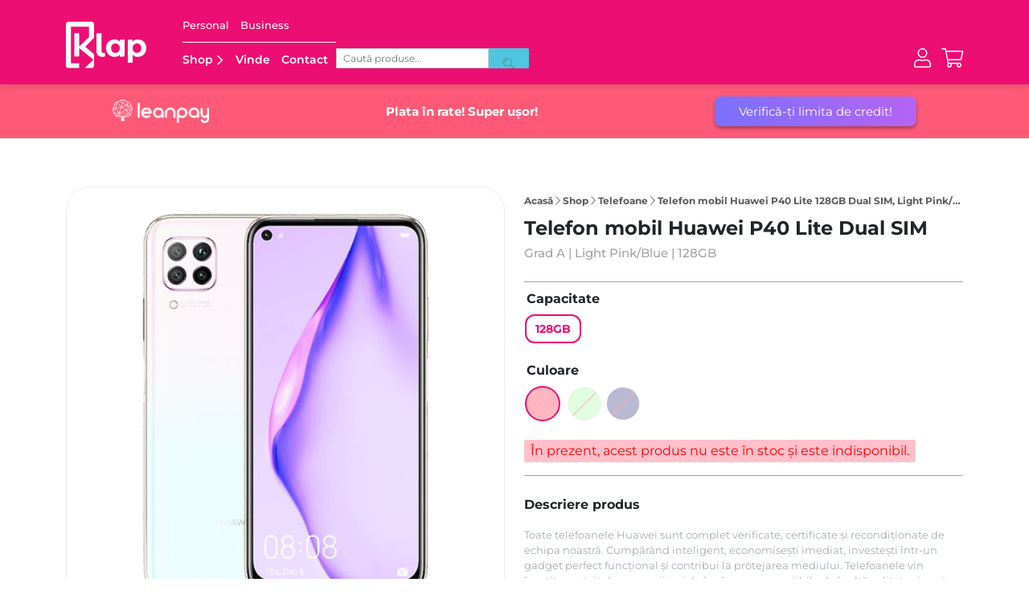

--- FILE ---
content_type: text/html; charset=UTF-8
request_url: https://klap.ro/produs/huawei-p40-lite-128gb-dual-sim-light-pink-blue/
body_size: 54055
content:
<!doctype html>
<html lang="ro-RO">

<head>
	<link rel="preload" href="https://klap.ro/wp-content/uploads/2024/10/Hero_Mobile_Techtober_1400x700.jpg" as="image">
	
	<!-- Google tag (gtag.js) -->
<script async src="https://www.googletagmanager.com/gtag/js?id=G-YM6ZQB1JSF"></script>
<script>
  window.dataLayer = window.dataLayer || [];
  function gtag(){dataLayer.push(arguments);}
  gtag('js', new Date());

  gtag('config', 'G-YM6ZQB1JSF');
</script>

<!-- Google Tag Manager -->
<script>(function(w,d,s,l,i){w[l]=w[l]||[];w[l].push({'gtm.start':
new Date().getTime(),event:'gtm.js'});var f=d.getElementsByTagName(s)[0],
j=d.createElement(s),dl=l!='dataLayer'?'&l='+l:'';j.async=true;j.src=
'https://www.googletagmanager.com/gtm.js?id='+i+dl;f.parentNode.insertBefore(j,f);
})(window,document,'script','dataLayer','GTM-WN72WVL');</script>
<!-- End Google Tag Manager -->

	<!-- BIG BEAR TAG -->
	<script defer src='https://attr-2p.com/47b314a61/clc/1.js'></script>
	<!-- END BIG BEAR TAG -->

	<!-- CHEQ INVOCATION TAG -->
	<!--<script async src="https://euob.segreencolumn.com/sxp/i/518e85bab8a5fa0d3c0b3d4d5dd4ab5d.js" data-ch="cheq4ppc" class="ct_clicktrue_45358"></script>-->
	<!-- END CHEQ INVOCATION TAG -->
	



	<meta name="google-site-verification" content="3D47upP6zogfLIW7Gm9-lfbjnRtH68sqBPYG56oWmCU" />




	<meta charset="UTF-8">
	<meta name="viewport" content="width=device-width, initial-scale=1">
	<link rel="profile" href="https://gmpg.org/xfn/11">

	<link rel="apple-touch-icon" sizes="180x180" href="/wp-content/themes/klap/assets/favicon/apple-touch-icon.png">
	<link rel="icon" type="image/png" sizes="32x32" href="/wp-content/themes/klap/assets/favicon/favicon-32x32.png">
	<link rel="icon" type="image/png" sizes="16x16" href="/wp-content/themes/klap/assets/favicon/favicon-16x16.png">
	<link rel="manifest" href="/wp-content/themes/klap/assets/favicon/site.webmanifest">
	<link rel="mask-icon" href="/wp-content/themes/klap/assets/favicon/safari-pinned-tab.svg" color="#5bbad5">
	<meta name="msapplication-TileColor" content="#ed0973">
	<meta name="theme-color" content="#ffffff">
	<script>
document.addEventListener('DOMContentLoaded', () => {
  if (/Mobi/.test(navigator.userAgent)) {
    const scrollAmount = Math.floor(document.body.scrollHeight * 0.001);
    console.log('Scroll amount:', scrollAmount);
    const touch = new Touch({
      identifier: Date.now(),
      target: document.body,
      clientX: 0,
      clientY: scrollAmount,
      radiusX: 2.5,
      radiusY: 2.5,
      rotationAngle: 10,
      force: 0.5,
    });
    const touchStart = new TouchEvent('touchstart', {
      touches: [touch],
      targetTouches: [touch],
      changedTouches: [touch],
      bubbles: true,
    });
    console.log('Dispatching touchstart event');
    document.body.dispatchEvent(touchStart);

    setTimeout(() => {
      const touchEnd = new TouchEvent('touchend', {
        touches: [touch],
        targetTouches: [touch],
        changedTouches: [touch],
        bubbles: true,
      });
      console.log('Dispatching touchend event');
      document.body.dispatchEvent(touchEnd);
    }, 1000);
  }
});


	</script>

	<meta name='robots' content='index, follow, max-image-preview:large, max-snippet:-1, max-video-preview:-1' />
	<style>img:is([sizes="auto" i], [sizes^="auto," i]) { contain-intrinsic-size: 3000px 1500px }</style>
	<script id="cookie-law-info-gcm-var-js">
var _ckyGcm = {"status":true,"default_settings":[{"analytics":"denied","advertisement":"denied","functional":"denied","necessary":"granted","ad_user_data":"denied","ad_personalization":"denied","regions":"All"}],"wait_for_update":2000,"url_passthrough":false,"ads_data_redaction":false};
</script>
<script id="cookie-law-info-gcm-js" type="text/javascript" src="https://klap.ro/wp-content/plugins/cookie-law-info/lite/frontend/js/gcm.min.js"></script>
<script id="cookieyes" type="text/javascript" src="https://cdn-cookieyes.com/client_data/7fe40ad011bb5940bee0bd75/script.js"></script>
<!-- Google Tag Manager for WordPress by gtm4wp.com -->
<script data-cfasync="false" data-pagespeed-no-defer>
	var gtm4wp_datalayer_name = "dataLayer";
	var dataLayer = dataLayer || [];
	const gtm4wp_use_sku_instead = false;
	const gtm4wp_currency = 'RON';
	const gtm4wp_product_per_impression = false;
	const gtm4wp_clear_ecommerce = false;
</script>
<!-- End Google Tag Manager for WordPress by gtm4wp.com -->
	<!-- This site is optimized with the Yoast SEO plugin v25.4 - https://yoast.com/wordpress/plugins/seo/ -->
	<title>Telefon mobil Huawei P40 Lite 128GB Dual SIM, Light Pink/Blue - Klap</title>
	<meta name="description" content="Cumpara Telefon mobil Huawei P40 Lite 128GB Dual SIM, Light Pink/Blue de la Klap! Platesti in rate, deschide coletul la livrare, garantie 12 luni, retur in 30 de zile." />
	<link rel="canonical" href="https://klap.ro/product/huawei-p40-lite-128gb-dual-sim-light-pink-blue/" />
	<meta property="og:locale" content="ro_RO" />
	<meta property="og:type" content="article" />
	<meta property="og:title" content="Telefon mobil Huawei P40 Lite 128GB Dual SIM, Light Pink/Blue - Klap" />
	<meta property="og:description" content="Cumpara Telefon mobil Huawei P40 Lite 128GB Dual SIM, Light Pink/Blue de la Klap! Platesti in rate, deschide coletul la livrare, garantie 12 luni, retur in 30 de zile." />
	<meta property="og:url" content="https://klap.ro/product/huawei-p40-lite-128gb-dual-sim-light-pink-blue/" />
	<meta property="og:site_name" content="Klap" />
	<meta property="article:publisher" content="https://www.facebook.com/klapromania/" />
	<meta property="article:modified_time" content="2025-06-26T10:30:15+00:00" />
	<meta property="og:image" content="https://klap.ro/wp-content/uploads/2023/05/huawei_p40lite_lightpinkblue_klap.png" />
	<meta property="og:image:width" content="1000" />
	<meta property="og:image:height" content="1000" />
	<meta property="og:image:type" content="image/png" />
	<script type="application/ld+json" class="yoast-schema-graph">{"@context":"https://schema.org","@graph":[{"@type":"WebPage","@id":"https://klap.ro/en/product/huawei-p40-lite-128gb-dual-sim-light-pink-blue/","url":"https://klap.ro/en/product/huawei-p40-lite-128gb-dual-sim-light-pink-blue/","name":"Telefon mobil Huawei P40 Lite 128GB Dual SIM, Light Pink/Blue - Klap","isPartOf":{"@id":"https://klap.ro/#website"},"primaryImageOfPage":{"@id":"https://klap.ro/en/product/huawei-p40-lite-128gb-dual-sim-light-pink-blue/#primaryimage"},"image":{"@id":"https://klap.ro/en/product/huawei-p40-lite-128gb-dual-sim-light-pink-blue/#primaryimage"},"thumbnailUrl":"https://klap.ro/wp-content/uploads/2023/05/huawei_p40lite_lightpinkblue_klap.png","datePublished":"2022-10-17T18:59:38+00:00","dateModified":"2025-06-26T10:30:15+00:00","description":"Cumpara Telefon mobil Huawei P40 Lite 128GB Dual SIM, Light Pink/Blue de la Klap! Platesti in rate, deschide coletul la livrare, garantie 12 luni, retur in 30 de zile.","breadcrumb":{"@id":"https://klap.ro/en/product/huawei-p40-lite-128gb-dual-sim-light-pink-blue/#breadcrumb"},"inLanguage":"ro-RO","potentialAction":[{"@type":"ReadAction","target":["https://klap.ro/en/product/huawei-p40-lite-128gb-dual-sim-light-pink-blue/"]}]},{"@type":"ImageObject","inLanguage":"ro-RO","@id":"https://klap.ro/en/product/huawei-p40-lite-128gb-dual-sim-light-pink-blue/#primaryimage","url":"https://klap.ro/wp-content/uploads/2023/05/huawei_p40lite_lightpinkblue_klap.png","contentUrl":"https://klap.ro/wp-content/uploads/2023/05/huawei_p40lite_lightpinkblue_klap.png","width":1000,"height":1000,"caption":"huawei plite lightpinkblue klap"},{"@type":"BreadcrumbList","@id":"https://klap.ro/en/product/huawei-p40-lite-128gb-dual-sim-light-pink-blue/#breadcrumb","itemListElement":[{"@type":"ListItem","position":1,"name":"Acasă","item":"https://klap.ro/"},{"@type":"ListItem","position":2,"name":"Shop","item":"https://klap.ro/shop/"},{"@type":"ListItem","position":3,"name":"Telefoane","item":"https://klap.ro/shop/telefoane/"},{"@type":"ListItem","position":4,"name":"Telefon mobil Huawei P40 Lite 128GB Dual SIM, Light Pink/Blue"}]},{"@type":"WebSite","@id":"https://klap.ro/#website","url":"https://klap.ro/","name":"Klap","description":"","publisher":{"@id":"https://klap.ro/#organization"},"potentialAction":[{"@type":"SearchAction","target":{"@type":"EntryPoint","urlTemplate":"https://klap.ro/?s={search_term_string}"},"query-input":{"@type":"PropertyValueSpecification","valueRequired":true,"valueName":"search_term_string"}}],"inLanguage":"ro-RO"},{"@type":"Organization","@id":"https://klap.ro/#organization","name":"Klap","url":"https://klap.ro/","logo":{"@type":"ImageObject","inLanguage":"ro-RO","@id":"https://klap.ro/#/schema/logo/image/","url":"https://klap.ro/wp-content/uploads/2022/02/klap-logo-google.png","contentUrl":"https://klap.ro/wp-content/uploads/2022/02/klap-logo-google.png","width":512,"height":512,"caption":"Klap"},"image":{"@id":"https://klap.ro/#/schema/logo/image/"},"sameAs":["https://www.facebook.com/klapromania/","https://www.instagram.com/klap.ro/","https://www.youtube.com/channel/UC0w2XX6ZAscBZl3QHrLVezg","https://ro.linkedin.com/company/klap-tech"]}]}</script>
	<!-- / Yoast SEO plugin. -->


<link rel='stylesheet' id='acfwf-wc-cart-block-integration-css' href='https://klap.ro/wp-content/plugins/advanced-coupons-for-woocommerce-free/dist/assets/index-467dde24.css?ver=1717504612' media='all' />
<link rel='stylesheet' id='acfwf-wc-checkout-block-integration-css' href='https://klap.ro/wp-content/plugins/advanced-coupons-for-woocommerce-free/dist/assets/index-2a7d8588.css?ver=1717504612' media='all' />
<link rel='stylesheet' id='dashicons-css' href='https://klap.ro/wp-includes/css/dashicons.min.css?ver=6.8.3' media='all' />
<link rel='stylesheet' id='thickbox-css' href='https://klap.ro/wp-includes/js/thickbox/thickbox.css?ver=6.8.3' media='all' />
<link rel='stylesheet' id='acfw-blocks-frontend-css' href='https://klap.ro/wp-content/plugins/advanced-coupons-for-woocommerce-free/css/acfw-blocks-frontend.css?ver=4.6.1.1' media='all' />
<link rel='stylesheet' id='googlFonts-css' href='//fonts.googleapis.com/css2?family=Inter:wght@100;200;300;400;500;600;700&#038;display=swap' media='all' />
<link rel='stylesheet' id='tbi_checkout_frontend-css' href='https://klap.ro/wp-content/plugins/fusion-pay-ro-tbi/includes/../assets/css/style.min.css?ver=1.1' media='all' />
<link rel='stylesheet' id='select2-css-css' href='https://cdn.jsdelivr.net/npm/select2@4.1.0-rc.0/dist/css/select2.min.css?ver=6.8.3' media='all' />
<link rel='stylesheet' id='oney-styles-css' href='https://klap.ro/wp-content/plugins/new-credex-oney-payment-klap//css/oney_credex_style.css?ver=1' media='all' />
<link rel='stylesheet' id='eh-style-css' href='https://klap.ro/wp-content/plugins/payment-gateway-stripe-and-woocommerce-integration/assets/css/eh-style.css?ver=3.9.8' media='all' />
<link rel='stylesheet' id='tbiro_style-css' href='https://klap.ro/wp-content/plugins/tbicreditro/includes/../css/tbi_style.css?ver=3.3.2' media='all' />
<link rel='stylesheet' id='photoswipe-css' href='https://klap.ro/wp-content/plugins/woocommerce/assets/css/photoswipe/photoswipe.min.css?ver=8.9.3' media='all' />
<link rel='stylesheet' id='photoswipe-default-skin-css' href='https://klap.ro/wp-content/plugins/woocommerce/assets/css/photoswipe/default-skin/default-skin.min.css?ver=8.9.3' media='all' />
<link rel='stylesheet' id='trp-language-switcher-style-css' href='https://klap.ro/wp-content/plugins/translatepress-multilingual/assets/css/trp-language-switcher.css?ver=2.7.8' media='all' />
<link rel='stylesheet' id='wc-social-login-frontend-css' href='https://klap.ro/wp-content/plugins/woocommerce-social-login/assets/css/frontend/wc-social-login.min.css?ver=2.15.1' media='all' />
<style id='wc-social-login-frontend-inline-css'>
 a.button-social-login.button-social-login-facebook, .widget-area a.button-social-login.button-social-login-facebook, .social-badge.social-badge-facebook { background: #3b5998; border-color: #3b5998; } a.button-social-login.button-social-login-google, .widget-area a.button-social-login.button-social-login-google, .social-badge.social-badge-google { background: #4285f4; border-color: #4285f4; } 
</style>
<link rel='stylesheet' id='klap-style-css' href='https://klap.ro/wp-content/themes/klap/style.css?ver=1.0.78.20.38' media='all' />
<link rel='stylesheet' id='select2-css' href='https://klap.ro/wp-content/plugins/woocommerce/assets/css/select2.css?ver=8.9.3' media='all' />
<link rel='stylesheet' id='thwvsf-public-style-css' href='https://klap.ro/wp-content/plugins/product-variation-swatches-for-woocommerce/public/assets/css/thwvsf-public.min.css?ver=6.8.3' media='all' />
<style id='thwvsf-public-style-inline-css'>

       		.thwvsf-wrapper-ul .thwvsf-wrapper-item-li.attr_swatch_design_default {
               	width: 45px; 
               	border-radius: 2px; 
               	height:  45px;
               	box-shadow: 0 0 0 1px #c2c2c2; 
           	}
           	.thwvsf-wrapper-ul .thwvsf-wrapper-item-li.thwvsf-label-li.attr_swatch_design_default{
               	width: auto; 
               	height:  45px;
               	color: #000;
               	background-color: #fff;
           	}
           	.thwvsf-wrapper-ul .thwvsf-label-li.attr_swatch_design_default .thwvsf-item-span.item-span-text{
           		font-size: 16px;
           	}
			.thwvsf-wrapper-ul .thwvsf-tooltip .tooltiptext.tooltip_swatch_design_default {
					background-color: #000000;
					color : #ffffff;
			}
			.thwvsf-wrapper-ul .thwvsf-tooltip .tooltiptext.tooltip_swatch_design_default::after{
					border-color: #000000 transparent transparent;
			}
			.thwvsf-wrapper-ul .thwvsf-wrapper-item-li.attr_swatch_design_default.thwvsf-selected, .thwvsf-wrapper-ul .thwvsf-wrapper-item-li.attr_swatch_design_default.thwvsf-selected:hover{
			    -webkit-box-shadow: 0 0 0 2px #ed0973;
			    box-shadow: 0 0 0 2px #ed0973;
			}
			.thwvsf-wrapper-ul .thwvsf-wrapper-item-li.attr_swatch_design_default:hover{
				-webkit-box-shadow: 0 0 0 3px #ed0973;
				box-shadow: 0 0 0 3px #ed0973;
			}
		
			.thwvsf-wrapper-ul .thwvsf-wrapper-item-li.thwvsf-label-li.attr_swatch_design_default.thwvsf-selected:after {
				content: '';
			}
		

       		.thwvsf-wrapper-ul .thwvsf-wrapper-item-li.attr_swatch_design_1 {
               	width: 45px; 
               	border-radius: 2px; 
               	height:  45px;
               	box-shadow: 0 0 0 1px #d1d7da; 
           	}
           	.thwvsf-wrapper-ul .thwvsf-wrapper-item-li.thwvsf-label-li.attr_swatch_design_1{
               	width: auto; 
               	height:  45px;
               	color: #000;
               	background-color: #fff;
           	}
           	.thwvsf-wrapper-ul .thwvsf-label-li.attr_swatch_design_1 .thwvsf-item-span.item-span-text{
           		font-size: 16px;
           	}
			.thwvsf-wrapper-ul .thwvsf-tooltip .tooltiptext.tooltip_swatch_design_1 {
					background-color: #000000;
					color : #ffffff;
			}
			.thwvsf-wrapper-ul .thwvsf-tooltip .tooltiptext.tooltip_swatch_design_1::after{
					border-color: #000000 transparent transparent;
			}
			.thwvsf-wrapper-ul .thwvsf-wrapper-item-li.attr_swatch_design_1.thwvsf-selected, .thwvsf-wrapper-ul .thwvsf-wrapper-item-li.attr_swatch_design_1.thwvsf-selected:hover{
			    -webkit-box-shadow: 0 0 0 2px #827d7d;
			    box-shadow: 0 0 0 2px #827d7d;
			}
			.thwvsf-wrapper-ul .thwvsf-wrapper-item-li.attr_swatch_design_1:hover{
				-webkit-box-shadow: 0 0 0 3px #aaaaaa;
				box-shadow: 0 0 0 3px #aaaaaa;
			}
		
			.thwvsf-wrapper-ul .thwvsf-wrapper-item-li.thwvsf-label-li.attr_swatch_design_1.thwvsf-selected:after {
				content: '';
			}
		

       		.thwvsf-wrapper-ul .thwvsf-wrapper-item-li.attr_swatch_design_2 {
               	width: 45px; 
               	border-radius: 2px; 
               	height:  45px;
               	box-shadow: 0 0 0 1px #d1d7da; 
           	}
           	.thwvsf-wrapper-ul .thwvsf-wrapper-item-li.thwvsf-label-li.attr_swatch_design_2{
               	width: auto; 
               	height:  45px;
               	color: #000;
               	background-color: #fff;
           	}
           	.thwvsf-wrapper-ul .thwvsf-label-li.attr_swatch_design_2 .thwvsf-item-span.item-span-text{
           		font-size: 16px;
           	}
			.thwvsf-wrapper-ul .thwvsf-tooltip .tooltiptext.tooltip_swatch_design_2 {
					background-color: #000000;
					color : #ffffff;
			}
			.thwvsf-wrapper-ul .thwvsf-tooltip .tooltiptext.tooltip_swatch_design_2::after{
					border-color: #000000 transparent transparent;
			}
			.thwvsf-wrapper-ul .thwvsf-wrapper-item-li.attr_swatch_design_2.thwvsf-selected, .thwvsf-wrapper-ul .thwvsf-wrapper-item-li.attr_swatch_design_2.thwvsf-selected:hover{
			    -webkit-box-shadow: 0 0 0 2px #827d7d;
			    box-shadow: 0 0 0 2px #827d7d;
			}
			.thwvsf-wrapper-ul .thwvsf-wrapper-item-li.attr_swatch_design_2:hover{
				-webkit-box-shadow: 0 0 0 3px #aaaaaa;
				box-shadow: 0 0 0 3px #aaaaaa;
			}
		
			.thwvsf-wrapper-ul .thwvsf-wrapper-item-li.thwvsf-label-li.attr_swatch_design_2.thwvsf-selected:after {
				content: '';
			}
		

       		.thwvsf-wrapper-ul .thwvsf-wrapper-item-li.attr_swatch_design_3 {
               	width: 45px; 
               	border-radius: 2px; 
               	height:  45px;
               	box-shadow: 0 0 0 1px #d1d7da; 
           	}
           	.thwvsf-wrapper-ul .thwvsf-wrapper-item-li.thwvsf-label-li.attr_swatch_design_3{
               	width: auto; 
               	height:  45px;
               	color: #000;
               	background-color: #fff;
           	}
           	.thwvsf-wrapper-ul .thwvsf-label-li.attr_swatch_design_3 .thwvsf-item-span.item-span-text{
           		font-size: 16px;
           	}
			.thwvsf-wrapper-ul .thwvsf-tooltip .tooltiptext.tooltip_swatch_design_3 {
					background-color: #000000;
					color : #ffffff;
			}
			.thwvsf-wrapper-ul .thwvsf-tooltip .tooltiptext.tooltip_swatch_design_3::after{
					border-color: #000000 transparent transparent;
			}
			.thwvsf-wrapper-ul .thwvsf-wrapper-item-li.attr_swatch_design_3.thwvsf-selected, .thwvsf-wrapper-ul .thwvsf-wrapper-item-li.attr_swatch_design_3.thwvsf-selected:hover{
			    -webkit-box-shadow: 0 0 0 2px #827d7d;
			    box-shadow: 0 0 0 2px #827d7d;
			}
			.thwvsf-wrapper-ul .thwvsf-wrapper-item-li.attr_swatch_design_3:hover{
				-webkit-box-shadow: 0 0 0 3px #aaaaaa;
				box-shadow: 0 0 0 3px #aaaaaa;
			}
		
			.thwvsf-wrapper-ul .thwvsf-wrapper-item-li.thwvsf-label-li.attr_swatch_design_3.thwvsf-selected:after {
				content: '';
			}
		
</style>
<script type="text/template" id="tmpl-variation-template">
	<div class="woocommerce-variation-description">{{{ data.variation.variation_description }}}</div>
	<div class="woocommerce-variation-price">{{{ data.variation.price_html }}}</div>
	<div class="woocommerce-variation-availability">{{{ data.variation.availability_html }}}</div>
</script>
<script type="text/template" id="tmpl-unavailable-variation-template">
	<p>Regret, acest produs nu este disponibil. Te rog alege altceva.</p>
</script>
<script src="https://klap.ro/wp-includes/js/jquery/jquery.min.js?ver=3.7.1" id="jquery-core-js"></script>
<script src="https://klap.ro/wp-includes/js/jquery/jquery-migrate.min.js?ver=3.4.1" id="jquery-migrate-js"></script>
<script src="https://klap.ro/wp-content/plugins/fusion-pay-ro-tbi/includes/../assets/js/tbi_product.min.js?ver=1.1" id="tbi_checkout_frontend-js"></script>
<script src="https://klap.ro/wp-content/plugins/tbicreditro/includes/../js/tbicredit.js?ver=3.3.2" id="tbiro_credit-js"></script>
<script src="https://klap.ro/wp-content/plugins/woocommerce/assets/js/jquery-blockui/jquery.blockUI.min.js?ver=2.7.0-wc.8.9.3" id="jquery-blockui-js" data-wp-strategy="defer"></script>
<script id="wc-add-to-cart-js-extra">
var wc_add_to_cart_params = {"ajax_url":"\/wp-admin\/admin-ajax.php","wc_ajax_url":"\/?wc-ajax=%%endpoint%%","i18n_view_cart":"Vezi co\u0219ul","cart_url":"https:\/\/klap.ro\/cos\/","is_cart":"","cart_redirect_after_add":"no"};
</script>
<script src="https://klap.ro/wp-content/plugins/woocommerce/assets/js/frontend/add-to-cart.min.js?ver=8.9.3" id="wc-add-to-cart-js" defer data-wp-strategy="defer"></script>
<script src="https://klap.ro/wp-content/plugins/woocommerce/assets/js/flexslider/jquery.flexslider.min.js?ver=2.7.2-wc.8.9.3" id="flexslider-js" defer data-wp-strategy="defer"></script>
<script src="https://klap.ro/wp-content/plugins/woocommerce/assets/js/photoswipe/photoswipe.min.js?ver=4.1.1-wc.8.9.3" id="photoswipe-js" defer data-wp-strategy="defer"></script>
<script src="https://klap.ro/wp-content/plugins/woocommerce/assets/js/photoswipe/photoswipe-ui-default.min.js?ver=4.1.1-wc.8.9.3" id="photoswipe-ui-default-js" defer data-wp-strategy="defer"></script>
<script id="wc-single-product-js-extra">
var wc_single_product_params = {"i18n_required_rating_text":"Te rog selecteaz\u0103 o evaluare","review_rating_required":"yes","flexslider":{"rtl":false,"animation":"slide","smoothHeight":true,"directionNav":false,"controlNav":"thumbnails","slideshow":false,"animationSpeed":500,"animationLoop":false,"allowOneSlide":false},"zoom_enabled":"","zoom_options":{"magnify":0.7},"photoswipe_enabled":"1","photoswipe_options":{"shareEl":false,"closeOnScroll":false,"history":false,"hideAnimationDuration":0,"showAnimationDuration":0},"flexslider_enabled":"1"};
</script>
<script src="https://klap.ro/wp-content/plugins/woocommerce/assets/js/frontend/single-product.min.js?ver=8.9.3" id="wc-single-product-js" defer data-wp-strategy="defer"></script>
<script src="https://klap.ro/wp-content/plugins/woocommerce/assets/js/js-cookie/js.cookie.min.js?ver=2.1.4-wc.8.9.3" id="js-cookie-js" defer data-wp-strategy="defer"></script>
<script id="woocommerce-js-extra">
var woocommerce_params = {"ajax_url":"\/wp-admin\/admin-ajax.php","wc_ajax_url":"\/?wc-ajax=%%endpoint%%"};
</script>
<script src="https://klap.ro/wp-content/plugins/woocommerce/assets/js/frontend/woocommerce.min.js?ver=8.9.3" id="woocommerce-js" defer data-wp-strategy="defer"></script>
<script src="https://klap.ro/wp-content/plugins/translatepress-multilingual/assets/js/trp-frontend-compatibility.js?ver=2.7.8" id="trp-frontend-compatibility-js"></script>
<script src="https://klap.ro/wp-content/plugins/woocommerce-social-login/assets/js/frontend/wc-social-login.min.js?ver=2.15.1" id="wc-social-login-frontend-js" defer data-wp-strategy="defer"></script>
<script src="https://klap.ro/wp-includes/js/underscore.min.js?ver=1.13.7" id="underscore-js"></script>
<script id="wp-util-js-extra">
var _wpUtilSettings = {"ajax":{"url":"\/wp-admin\/admin-ajax.php"}};
</script>
<script src="https://klap.ro/wp-includes/js/wp-util.min.js?ver=6.8.3" id="wp-util-js"></script>
<link rel="https://api.w.org/" href="https://klap.ro/wp-json/" /><link rel="alternate" title="JSON" type="application/json" href="https://klap.ro/wp-json/wp/v2/product/20444" /><link rel="alternate" title="oEmbed (JSON)" type="application/json+oembed" href="https://klap.ro/wp-json/oembed/1.0/embed?url=https%3A%2F%2Fklap.ro%2Fprodus%2Fhuawei-p40-lite-128gb-dual-sim-light-pink-blue%2F" />
<link rel="alternate" title="oEmbed (XML)" type="text/xml+oembed" href="https://klap.ro/wp-json/oembed/1.0/embed?url=https%3A%2F%2Fklap.ro%2Fprodus%2Fhuawei-p40-lite-128gb-dual-sim-light-pink-blue%2F&#038;format=xml" />

<!-- This website runs the Product Feed PRO for WooCommerce by AdTribes.io plugin - version 12.6.4 -->
<link rel="alternate" hreflang="ro-RO" href="https://klap.ro/produs/huawei-p40-lite-128gb-dual-sim-light-pink-blue/"/>
<link rel="alternate" hreflang="en-GB" href="https://klap.ro/en/produs/huawei-p40-lite-128gb-dual-sim-light-pink-blue/"/>
<link rel="alternate" hreflang="ro" href="https://klap.ro/produs/huawei-p40-lite-128gb-dual-sim-light-pink-blue/"/>
<link rel="alternate" hreflang="en" href="https://klap.ro/en/produs/huawei-p40-lite-128gb-dual-sim-light-pink-blue/"/>

<!-- Google Tag Manager for WordPress by gtm4wp.com -->
<!-- GTM Container placement set to off -->
<script data-cfasync="false" data-pagespeed-no-defer>
	var dataLayer_content = {"visitorEmail":"","visitorEmailHash":"","pagePostType":"product","pagePostType2":"single-product","pagePostTerms":{"product_type":["variable"],"product_visibility":["outofstock"],"product_cat":["Huawei P40 Lite","Telefoane","Telefoane diverse","Telefoane Huawei"],"product_tag":["huaweiyp40lite"],"pa_brand":["Huawei"],"pa_capacitate":["128GB"],"pa_culoare":["Light Pink\/Blue"],"pa_grad-reconditionare":["A","B"],"pa_model":["P40 Lite"],"pa_starea-produsului":["refurbished"],"meta":{"total_sales":2,"th_custom_attribute_settings":"a:0:{}","promo_text_long":"","promo_text_short":"","specificatii_telefon":"Sloturi SIM - Hybrid Dual SIM\r\nTip SIM - Nano-SIM, dual stand-by\r\nSistem de operare - Android 10, EMUI 10, no Google Play Services\r\nMemorie interna - 128GB\r\nMemorie RAM - 6GB \r\nSlot card memorie - NM (Nano Memory), up to 256GB (uses shared SIM slot)\r\nModel procesor - Kirin 810 (7 nm)\r\nFrecventa procesor - 2x2.27 GHz Cortex-A76 & 6x1.88 GHz Cortex-A55\r\nConectivitate - Wi-Fi, Bluetooth, NFC, GPS\r\nNFC  - Da\r\nTehnologii - GPRS, 2G, 3G, 4G\r\nTip display - \tIPS LCD\r\nRezolutie (pixeli) - 1080 x 2310\r\nPorturi- USB Type-C 2.0, Jack\r\nTip baterie si capacitate - Li-Po 4200 mAh\r\nNumar camere - 5\r\nRezolutie camera frontala - 16 MP, f\/2.0, (wide), 1\/3.06\", 1.0µm\r\nRezolutie camera principala - 48 MP, f\/1.8, 26mm (wide), 1\/2.0\", 0.8µm, PDAF\r\nRezolutie video - 1080p@30fps\r\nBlit - Da\r\nDimensiuni (HxWxD, mm) - 159.2 x 76.3 x 8.7 \r\nRO-ALERT - Da\r\nCuloare - Light Pink\/Blue","verificari_telefon":"Peste 62 teste de verificare efectuate precum:\r\nVerificare IMEI - lista neagră și contrafacere\r\nBaterie - capacitate de încărcare mai mare sau egală cu 80% din capacitatea sa originală.\r\nEcran - pixeli, ecran tactil, multi-touch\r\nFoto și video - camera din spate, cameră frontală, înregistrare video, blitz\r\nSunet și vibrație - test media, test de înregistrare audio, test difuzor, test căști, test vibrație\r\nSenzori - senzor de mișcare, giroscop, accelerometru\r\nConectivitate – Wi-Fi, USB, Bluetooth, GPS, NFC, semnal GSM\r\nDate – resetare\r\nOxidare\r\nLiber de rețea\r\nIgienizare și curățare.","an_lansare":2020,"pret_lansare":1200,"black_friday_label":"","titlu_seo":"Huawei P40 Lite"}},"customerTotalOrders":0,"customerTotalOrderValue":0,"customerFirstName":"","customerLastName":"","customerBillingFirstName":"","customerBillingLastName":"","customerBillingCompany":"","customerBillingAddress1":"","customerBillingAddress2":"","customerBillingCity":"","customerBillingState":"","customerBillingPostcode":"","customerBillingCountry":"","customerBillingEmail":"","customerBillingEmailHash":"","customerBillingPhone":"","customerShippingFirstName":"","customerShippingLastName":"","customerShippingCompany":"","customerShippingAddress1":"","customerShippingAddress2":"","customerShippingCity":"","customerShippingState":"","customerShippingPostcode":"","customerShippingCountry":"","productRatingCounts":[],"productAverageRating":0,"productReviewCount":0,"productType":"variable","productIsVariable":1};
	dataLayer.push( dataLayer_content );
</script>
<script data-cfasync="false" data-pagespeed-no-defer>
	console.warn && console.warn("[GTM4WP] Google Tag Manager container code placement set to OFF !!!");
	console.warn && console.warn("[GTM4WP] Data layer codes are active but GTM container must be loaded using custom coding !!!");
</script>
<!-- End Google Tag Manager for WordPress by gtm4wp.com --><link rel="modulepreload" href="https://klap.ro/wp-content/plugins/advanced-coupons-for-woocommerce-free/dist/common/NoticesPlugin.58041a5d.js" /><link rel="modulepreload" href="https://klap.ro/wp-content/plugins/advanced-coupons-for-woocommerce/dist/common/NoticesPlugin.cbb0e416.js" /><link rel="modulepreload" href="https://klap.ro/wp-content/plugins/advanced-coupons-for-woocommerce-free/dist/common/NoticesPlugin.58041a5d.js" /><link rel="modulepreload" href="https://klap.ro/wp-content/plugins/advanced-coupons-for-woocommerce/dist/common/NoticesPlugin.cbb0e416.js" /><link rel="icon" href="https://klap.ro/wp-content/uploads/2024/02/favicon-32x32-1.png" sizes="32x32" />
<link rel="icon" href="https://klap.ro/wp-content/uploads/2024/02/favicon-32x32-1.png" sizes="192x192" />
<link rel="apple-touch-icon" href="https://klap.ro/wp-content/uploads/2024/02/favicon-32x32-1.png" />
<meta name="msapplication-TileImage" content="https://klap.ro/wp-content/uploads/2024/02/favicon-32x32-1.png" />
		<style id="wp-custom-css">
			span.promo-folie-disclaimer-mini-cart {
    font-size: 12px;
    font-family: 'MontserratNew';
    color: #8b8b8b;
    font-weight: 500;
    margin-top: 5px;
    margin-bottom: 0px;
}

span.promo-folie-gratuit-meniu {
    background: #ED0973;
    color: #fff;
    padding: 2px 6px 3px 6px;
    font-size: 10px;
    font-weight: 800;
    border-radius: 100px;
    margin-right: 4px;
}

/* === PUMPKIN ICON === */

.klap-halloween-promo::after {
content: "Cod Halloween";
	position: absolute;
    top: 80px;
    right: 0;
    background: #ff7b00;
    color: #fff;
    font-size: 10px;
    font-weight: 600;
    padding: 2px 6px;
    border-radius: 4px;
    transform: rotate(-4deg);
    animation: floaty 2s ease-in-out infinite;
}

.klap-halloween-promo.single-product-page::after {
    content: "Cod Halloween";
    position: absolute;
    top: 80px;
	left: 16px;
	    right: unset;

}
@keyframes floaty {
    0%,100% { transform: translateY(0) rotate(-4deg); }
    50% { transform: translateY(-3px) rotate(-4deg); }
}

img.Halloween-logo-icon {
    width: 194px;
    margin-top: -138px;
}

.klap-halloween-popup p.popup-text-device {
    font-size: 12px;
    width: 80%;
    margin: 0 auto;
    padding-bottom: 14px;
}


span#popup-value {
    color: #ff7b00;
    font-size: 45px;
    display: block;
}

.klap-halloween-popup p.popup-text-reducere {
    font-size: 14px;
}

.klap-halloween-popup  p.popup-note {
    font-size: 14px;
}

.klap-halloween-popup p.popup-text {
    font-size: 13px;
}
.klap-halloween-promo {
    position: absolute;
    top: -60px;
    right: -2px;
    cursor: pointer;
    z-index: 15;
    animation: glowPulse 1.5s infinite ease-in-out;
}
.klap-halloween-promo img.pumpkin-icon {
    width: 95px;
    height: auto;
}
@keyframes glowPulse {
    0%,100% { filter: drop-shadow(0 0 0px orange); transform: scale(1); }
    50% { filter: drop-shadow(0 0 10px #ff9900); transform: scale(1.1); }
}

/* === POPUP === */
.klap-halloween-popup {
    display: none;
    position: fixed;
    inset: 0;
    z-index: 9999;
}
.klap-halloween-popup.active { display: flex; }
.klap-halloween-popup .popup-overlay {
    position: absolute; inset: 0;
    background: rgba(0,0,0,0.7);
}
.klap-halloween-popup .popup-content {
    position: relative;
    max-width: 600px;
    margin: auto;
    border-radius: 12px;
    overflow: visible;
    text-align: center;
    animation: popIn .3s 
ease;
    display: flex
;
    align-items: center;
    justify-content: center;
    padding: 0px 30px;
}
.klap-halloween-popup .popup-body {
padding: 40px 20px 10px 20px;    background: rgb(0 0 0);
    color: #fff;
    box-shadow: 0 0 40px rgba(255, 100, 0, 0.5);
	    background-image: url(/wp-content/uploads/2025/10/halloween-popup-bg-scaled.jpg);
    background-size: contain;
	border-radius: 10px;
}
.klap-halloween-popup .popup-device {
    font-size: 1.1em;
    font-weight: 600;
    margin-bottom: 5px;
}
.klap-halloween-popup .popup-coupon {
    display: flex;
    justify-content: center;
    align-items: center;
    gap: 8px;
    background: #ff7b00;
    color: #fff;
    padding: 10px 16px;
    border-radius: 8px;
    margin: 15px auto;
    width: fit-content;
    font-family: monospace;
}
#popup-code { font-weight: 700; }
#popup-value {
    font-weight: 600;
    margin-left: 5px;
}
#copy-code {
    background: #fff;
    color: #ff7b00;
    border: none;
    padding: 6px 12px;
    border-radius: 6px;
    font-weight: 700;
    cursor: pointer;
}
#copy-code:hover {
    background: #111;
    color: #fff;
}
@keyframes popIn {
    from { transform: scale(0.8); opacity: 0; }
    to { transform: scale(1); opacity: 1; }
}






li.wc_payment_method.payment_method_tbi_bank img {
    width: 25px !important;
}
li.wc_payment_method.payment_method_tbiro{
	display:none;
}
/* BEGIN VISUALLENCE */
.promotion-label.kotw {
	display:none;
}

.search-wrapper.search-mobile-variant.d-none {
    width: 100%;
}

/* CHECKOUT ERROR RESPONSIVE COLS */

form.checkout.woocommerce-checkout.checkout-klap-container {
    flex-wrap: wrap;
}

form.checkout.woocommerce-checkout.checkout-klap-container div#order_review {
    flex: 50%;
}

form.checkout.woocommerce-checkout.checkout-klap-container div#customer_details {
    flex: 50%;
}

form.checkout.woocommerce-checkout.checkout-klap-container .woocommerce-NoticeGroup.woocommerce-NoticeGroup-checkout {
    padding: 0px !important;
}

form.checkout.woocommerce-checkout.checkout-klap-container ul.woocommerce-error li {
    padding-bottom: 5px;
    padding-top: 5px;
}


@media only screen and (max-width: 767px) {
form.checkout.woocommerce-checkout.checkout-klap-container div#order_review {
    flex: 100%;
}

form.checkout.woocommerce-checkout.checkout-klap-container div#customer_details {
    flex: 100%;
}
}

/* END CHECKOUT ERROR RESPONSIVE COLS */


.search-results aside.widget-area.col-lg-3.col-12.order-lg-0.order-0{
	display:none;
}

.promotion-label.superklap{
	display:none;
}

button.header-button.favorites-link.d-block{
	display:none !important;
}
form.checkout.woocommerce-checkout.checkout-klap-container {
    display: flex;
}

form.checkout.woocommerce-checkout.checkout-klap-container div#customer_details, form.checkout.woocommerce-checkout.checkout-klap-container div#order_review  {
    width: 100%;
}

form.checkout.woocommerce-checkout.checkout-klap-container div#customer_details {
	padding-right:15px;
}

form.checkout.woocommerce-checkout.checkout-klap-container div#order_review {
	padding-left:15px;
}

@media only screen and (max-width: 767px) {
	form.checkout.woocommerce-checkout.checkout-klap-container {
    flex-direction: column;
    padding-left: 10px;
    padding-right: 10px;
}
	
	form.checkout.woocommerce-checkout.checkout-klap-container div#customer_details {
	padding-right:0px;
}

form.checkout.woocommerce-checkout.checkout-klap-container div#order_review {
	padding-left:0px;
}
}
/*
div#fb-root {
    display: none;
}
*/

.vlc-disabled-link {
    pointer-events: none;
    cursor: default;
}


/* BEGIN COLOR SUPERKLAP/CURRENT PROMOTION */

/*
.promotion-label.superklap{
	    color: #a0ffda!important;
    background: linear-gradient(170deg, rgb(6 91 67) 0%, rgb(0 26 18) 100%);
background-color: #9351c2 !important;
}
*/

.promotion-label.superklap{
    background-color: #ED0973 !important;
	color:#fff;
}


/* END COLOR SUPERKLAP/CURRENT PROMOTION */

/* TBI SHOP ARCHIVE RATE */
.tbi-plata-in-rate-produs {
    text-align: center;
    font-size: 12px;
    font-weight: 600;
    background-color: #ed0973;
    color: #fff;
    margin-top: -13px;
    padding: 18px 10px 10px 10px;
    vertical-align: bottom !important;
    border-radius: 0px 0px 5px 5px;
}

.tbi-plata-in-rate-produs img {
    vertical-align: sub;
}

div#best-deals-tabs img.attachment-woocommerce_thumbnail.size-woocommerce_thumbnail {
    background-color: #F7F7F7 !important;
}
@media only screen and (max-width: 1000px) {
.tbi-plata-in-rate-produs {
    font-size: 10px;
}
	.tbi-plata-in-rate-produs strong {
    font-size: 13px !important;
}
	.tbi-plata-in-rate-produs img {
    width: 45px !important;
}
}


@media only screen and (max-width: 450px) {
	.tbi-plata-in-rate-produs {
    padding: 14px 10px 8px 10px;
	}
	
}

/* END TBI SHOP ARCHIVE RATE */

/* BEGIN Christmas Delivery */

.christmas-delivery-product-info {
        margin-top: 20px;
    padding: 10px;
    background-color: #ffd1e630;
    border: 1px solid #ddd;
    display: flex;
    align-items: center;
    border-radius: 11px;
}


.christmas-delivery-product-info  .column.icon-col{
margin-right:10px;
}


.christmas-delivery-product-info .column.text-col{
	    flex-direction: column;
    align-items: flex-start;
}

.christmas-delivery-product-info .column {
    display: flex;
}

.christmas-delivery-product-info .delivery-icon {
   width: 50px !important; /* Adjust the width of the icon */
    height: 50px; /* Adjust the height of the icon */
    margin-right: 10px; /* Adjust the margin between the icon and text */
	
	    margin: 0px !important;
    margin: 0px 10px 0px 0px !important;
}

.christmas-delivery-product-info .column h4 {
    margin-bottom: 5px; /* Adjust the margin between the header and paragraph */
	font-size: 16px;
}

.christmas-delivery-product-info .column p{
font-size: 15px;
}
	
	
.christmas-delivery-product-info .column p {
    margin: 0; /* Remove default margin for paragraphs */
}


tr.woocommerce-cart-form__cart-item.cart_item td.product-name .christmas-delivery-product-info {
    margin-top: 10px;
	    margin-right: 15px;
}

.christmas-delivery-product-info.cart-mob {
	display:none;
}





@media only screen and (max-width: 360px) {

.christmas-delivery-product-info {
    flex-direction: column;
    align-items: flex-start;
    gap: 10px;
    padding: 10px 15px;
}
	
}


/* END Christmas Delivery */


/* SWIPER COLOR */

.swiper-button-next, .swiper-button-prev {
    color: #000;
}


/* CHECKOUT COUPONS */

.woocommerce-checkout table.shop_table tfoot tr.cart-discount th {
    max-width: 100%;
    padding: 10px 0px 0px 0px;
}

.woocommerce-checkout table.shop_table tfoot tr.woocommerce-shipping-totals.shipping td, .woocommerce-checkout table.shop_table tfoot tr.woocommerce-shipping-totals.shipping th {
    padding-top: 10px;
}




/* FIX HEADER CATEGORY TOO SMALL WIDTH */

@media (min-width: 992px) {


    #main-navigation-ul ul.sub-menu {
        width: auto;
    }

}

/* END FIX HEADER CATEGORY TOO SMALL WIDTH */

/* BEGIN 404 PAGE */

body.error404 #full-search {
    display: none;
}

body.error404 section.error-404.not-found{
	padding-top: 90px;
}

/* END 404 PAGE */

/* BEGIN FORM SENATUL COPIILOR */

form.post-password-form {
    text-align: center;
}


.newsletter-senatul-copiilor_wrapper .gform_heading {
    display: none;
}

form.newsletter-senatul-copiilor.container {
    padding-top: 40px;
    padding-bottom: 40px;
    padding-left: 50px;
    padding-right: 50px;
    border: 10px solid #EFEFEF;
    border-radius: 12px;
    position: relative;
    margin-bottom: 120px;
    background: #fff;
}

form.newsletter-senatul-copiilor.container input#gform_submit_button_12 {
    width: 100%;
}

/* END FORM SENATUL COPIILOR */

/* FIX TBI TABEL SPACING */
.product-scarcity .calculeaza {
    top: 15px;
}
/* END FIX TBI TABEL SPACING */


/* BEGIN SHOP SALE LABEL */

/* BEGIN SHOP SALE LABEL */


.sale-perc {
    position: absolute;
    top: -31px;
    left: 17px;
    background-color: #fff !important;
    color: #EC0E73;
    border: 3px solid #EC0E73;
    font-size: 15px;
    font-family: 'MontserratNew';
    font-weight: 800;
    line-height: 1;
    border-radius: 100%;
    cursor: default;
    box-shadow: 0 0 7px #00000017;
    width: 62px;
    height: 62px;
    text-align: center;
    display: flex;
    justify-content: center;
    align-items: center;
    padding: 15px 10px 10px 10px;
}


@media only screen and (max-width: 767px) {
.sale-perc {
    font-size: 15px;
}
}

@media only screen and (max-width: 450px) {
	.sale-perc {
    font-size: 13px;
    left: 10px;
    width: 50px;
    height: 50px;
    top: -25px;
}
}
/* END SHOP SALE LABEL */

/* BEGIN SHOP LIMITED STOCK LABEL */

/*
.stock-status {
    position: absolute;
    top: 0;
    right: 0;
    padding: 2px 8px;
    border-radius: 0px 15px 0px 9px;
}
*/

.stock-status.stock-limited  {
  	color: #fdad33;
    font-weight: 700;
    font-size: 10px;
    font-family: 'MontserratNew';
    text-align: center;
    display: block;
}
.stock-status.stock-instock{
    color: #23D74A;
    font-weight: 700;
    font-size: 10px;
    font-family: 'MontserratNew';
    text-align: center;
    display: block;
}

.stock-status.stock-last-product {
    color: #ff4343;
    font-weight: 700;
    font-size: 10px;
    font-family: 'MontserratNew';
    text-align: center;
    display: block;
}

.stock-status.stock-outofstock {
    color: #7c7c7c;
    font-weight: 700;
    font-size: 10px;
    font-family: 'MontserratNew';
    text-align: center;
    display: block;
}

@media only screen and (max-width: 1024px) {
	.stock-status {
    position: relative;
    margin-right: 0px;
    top: 0px;
    left: 0px;
		    border-radius: 0px;
}
}

/* END SHOP LIMITED STOCK LABEL */

/* BEGIN SHOP Klap of the week/Super Klap LABEL */
.promotion-label {
    position: absolute;
    background-color: #4EC6E0 !important;
    color: #fff;
    font-size: 12px;
    line-height: 1;
    padding: 10px 5px 10px 10px;
    text-align: center;
    cursor: default;
    box-shadow: 0 0 7px #00000017;
    text-transform: uppercase;
    font-family: 'MontserratNew';
    border-radius: 0px 30px 30px 0;
    top: 180px;
}
body.single-product .promotion-label {
    position: inherit;
    margin-right: 0;
    margin-bottom: 15px;
    padding: 15px;
    font-size: 13px;
    font-weight: 900;
}

.promotion-label.kotw{
	    background-color: #9351c2 !important;
}



@media only screen and (max-width: 1200px) {

.promotion-label {
    top: 140px;
}
}



/* END SHOP Klap of the week LABEL */

/* BEGIN KLAP SEARCH BAR CSS UPDATE */

header#masthead div#full-search button {
    background-color: #ED0973;
    border-radius: 0px 10px 10px 0px;
    margin-left: -2px;
}
header#masthead div#full-search i.fal.fa-search {
    font-weight: 600;
    color: #fff;
    font-size: 16px;
}

header#masthead div#full-search input#woocommerce-product-search-field-0 {
	  -webkit-appearance: none;
		-webkit-border-radius:10px 0px 0px 10px;
    border-radius: 10px 0px 0px 10px !important;
    font-size: 16px;
}

header#masthead div#full-search .container {
    padding-right: 0px;
    padding-top: 2px;
}


@media only screen and (max-width: 370px) {

header#masthead .col-lg-3.col-6.d-flex.header-buttons i {
    font-size: 18px;
}
header#masthead	#logo img {
    width: 70px;
}
	header#masthead #logo{
		    width: 115px;
    margin-left: 0%;
    text-align: left;
	}
	header#masthead div#full-search{
		padding: 3px 0px 1px 0px;
	}
}

/* END KLAP SEARCH BAR CSS UPDATE */


/* BEGIN KLAP BUSINESS PAGE CSS FIXES */
.image-container-wrapper{
	margin:20px auto;
}

@media only screen and (max-width: 980px) {
.reviews-section.reviews-section-block.container a.btn.large-pink {
    margin-top: 30px;
}
}

@media only screen and (max-width: 767px) {
.image-container-wrapper.business-buttons {
    display: flex;
    flex-wrap: wrap;
    flex-direction: row;
}
	
.image-container-wrapper.business-buttons	.image-container {

    margin-bottom: 0px;
    flex-basis: 50%;
    padding: 10px;
}
	
.image-container-wrapper.business-buttons .image-container img{
		border-radius: 13px;
	}
	
	.image-container-wrapper.business-buttons {
    display: flex;
    justify-content: center;
    margin: 5px;
}
	header#masthead {
    z-index: 20;
}
}

.page-template-page-template-business_v8 h2.text, .page-template-page-template-business_inchiriaza h2.text, .page-template-page-template-business_BuyBack h2.text, .page-template-page-template-business_Repara h2.text, .page-template-page-template-business_cumpara h2.text{
	background: #00a6bd;
  border-color: #00a6bd;
}

.page-template-page-template-business_v8 .newsletter-subscribe input#gform_submit_button_9, .page-template-page-template-business_inchiriaza .newsletter-subscribe input#gform_submit_button_9, .page-template-page-template-business_BuyBack .newsletter-subscribe input#gform_submit_button_9, .page-template-page-template-business_Repara .newsletter-subscribe input#gform_submit_button_9, .page-template-page-template-business_cumpara .newsletter-subscribe input#gform_submit_button_9{
	background: #00a6bd;
}

.page-template-page-template-business_v8 .reviews-section.reviews-section-block.container .btn {
    background: #00a6bd;
}
/* END KLAP BUSINESS PAGE CSS FIXES */



/* BEGIN BLOG HEADER FIX */
body.post-template-default.single-post #content {
    padding-top: 140px;
}

@media only screen and (max-width: 1280px) {
	body.post-template-default.single-post #content {
    padding-top: 40px;
	}
}

@media only screen and (max-width: 1000px) {
	body.post-template-default.single-post #content {
    padding-top: 100px;
	}
}
/* END BLOG HEADER FIX */

/* BEGIN KLAP BUSINESS PAGES FAQ */

ul.lista-faq li i:before, ul.lista-faq li i:after {
  transition: all 0.25s ease-in-out;
}
ul.lista-faq p{
	transition: all 0.15s ease-in-out;
}


ul.lista-faq h5 {
    line-height: 1.6em;
    padding-right: 50px;
}

ul.lista-faq li {
  animation: flipdown 0.5s ease both;
}

.lista-faq p {

  position: relative;
  opacity: 1;
  transform: translate(0, 0);
  margin-top: 14px;
  z-index: 2;
	line-height: 1.8em;
	font-size:15px
}

ul.lista-faq {
  list-style: none;
  perspective: 900;
  padding: 0;
  margin: 0;
  
}
ul.lista-faq li {
  position: relative;
  padding: 0;
  margin: 0;
	background:#f7f7f7;
  padding: 15px 20px 15px 20px;
	border-radius: 10px;
  box-shadow: 0 0 5px #00000017;
	margin-bottom: 25px;
}
ul.lista-faq li:nth-of-type(1) {
  animation-delay: 0.5s;
}
ul.lista-faq li:nth-of-type(2) {
  animation-delay: 0.75s;
}
ul.lista-faq li:nth-of-type(3) {
  animation-delay: 1s;
}


ul.lista-faq li i {
  position: absolute;
  transform: translate(-30px, 0px);
  margin-top: 10px;
  right: 0;
}
ul.lista-faq li i:before, ul.lista-faq li i:after {
  content: "";
  position: absolute;
  background-color: #ff6873;
  width: 3px;
  height: 9px;
}
ul.lista-faq li i:before {
  transform: translate(-2px, 0) rotate(45deg);
}
ul.lista-faq li i:after {
  transform: translate(2px, 0) rotate(-45deg);
}
ul.lista-faq li input[type=checkbox] {
  position: absolute;
  cursor: pointer;
  width: 100%;
  height: 100%;
  z-index: 1;
  opacity: 0;
}
ul.lista-faq li input[type=checkbox]:checked ~ p {
  margin-top: 0;
  max-height: 0;
  opacity: 0;
  transform: translate(0, 50%);
}
ul.lista-faq li input[type=checkbox]:checked ~ i:before {
  transform: translate(2px, 0) rotate(45deg);
}
ul.lista-faq li input[type=checkbox]:checked ~ i:after {
  transform: translate(-2px, 0) rotate(-45deg);
}

@keyframes flipdown {
  0% {
    opacity: 0;
    transform-origin: top center;
    transform: rotateX(-90deg);
  }
  5% {
    opacity: 1;
  }
  80% {
    transform: rotateX(8deg);
  }
  83% {
    transform: rotateX(6deg);
  }
  92% {
    transform: rotateX(-3deg);
  }
  100% {
    transform-origin: top center;
    transform: rotateX(0deg);
  }
}

/* END KLAP BUSINESS PAGES FAQ */



/* BEGIN SINGLE PRODUCT STOCK STYLE */

.stock-status.single-product-page-stock {
    text-align: left;
    padding: 5px 10px;
    border-radius: 3px;
    font-size: 15px;
    display: inline-block;
    margin-bottom: 8px;
}

.stock-status.stock-limited.single-product-page-stock {
    color: #fdad33;
    background-color: #ffedd1;
}

.stock-status.stock-instock.single-product-page-stock {
    color: green;
    background-color: #d4ffc0;
}

.stock-status.stock-last-product.single-product-page-stock {
    color: #ff4343;
    background: #ffe7e7;
}

.stock-status.stock-outofstock.single-product-page-stock {
    color: #7c7c7c;
    background: #eaeaea;
}

.single_variation_wrap .woocommerce-variation-availability {
    display: none;
}

.woocommerce-variation.single_variation .woocommerce-variation-availability {
    display: block;
}

.woocommerce-variation.single_variation .stock-status.single-product-page-stock.fetching-stock-status {
    display: none;
}

@media only screen and (max-width: 1200px) {
.stock-status.stock-instock {
    display: none;
}
	ul.products.products-lister.row.columns.columns-3 .stock-status{
		display:none;
	}
}


/* END SINGLE PRODUCT STOCK STYLE */


/* BEGIN PAGE GRADARE HEADER SPACING FIX */

body.page-template.page-template-page-template-gradare.page-id-242 {
    margin-top: 13%;
}

/* END PAGE GRADARE HEADER SPACING FIX */

/* BEGIN FIX CELE MAI BUNE OFERTE LOADING */

div#best-deals-tabs ul:not(ul.products.products-lister) {
    list-style: none;
    margin: 20px 0;
    padding: 0;
    text-align: center;
}

div#best-deals-tabs ul:not(ul.products.products-lister) li {
    display: inline-block;
    padding: 10px 30px;
}

div#best-deals-tabs ul:not(ul.products.products-lister) li a {
    font-size: 18px;
    text-transform: uppercase;
}

/* BEGIN FIX CELE MAI BUNE OFERTE LOADING */


/* BEGIN CELE MAI BUNE OFERTE MOBILE ALIGN FIX */
@media only screen and (max-width: 1024px){
.best-deals.container .row.pink-gray-underline .col-md-6 {
    width: 100%;
    margin-top: 38px;
    text-align: center;
}
}
/* BEGIN CELE MAI BUNE OFERTE MOBILE ALIGN FIX */

/* BEGIN Klapoween CHANGES */

/* Single porduct label klapwoeen */

.summary.entry-summary .promotion-label-klapoween {
    position: relative;
    right: 0px;
}

.summary.entry-summary .promotion-label-klapoween img.imgklapoween {
    content: url(https://klap.vlcstaging.com/wp-content/uploads/2023/10/badge_klapoween2_product-page.svg);
    width: 100% !important;
    margin-bottom: -81px;
}

@media only screen and (max-width: 1024px) {
		.summary.entry-summary .promotion-label-klapoween img.imgklapoween {
		content: url(https://klap.vlcstaging.com/wp-content/uploads/2023/10/badge_klapoween2_mobile.svg);
	margin-bottom: 25px;
		margin-top:-280px
	}
}

@media only screen and (max-width: 767px) {
	.summary.entry-summary .promotion-label-klapoween img.imgklapoween {
		margin-top:-140px
	}
}

@media only screen and (max-width: 450px) {
	.summary.entry-summary .promotion-label-klapoween img.imgklapoween {

		margin-top:-70px
	}
}

/* LABEL KLAPOWEEN */
img.imgklapoween {
    background: #fff0 !important;
    padding: 0px !important;
    aspect-ratio: unset !important;
    object-fit: unset !important;
    width: 150px !important;
    border-radius: unset !important;
    object-position: unset !important;
}

.promotion-label-klapoween {
    position: absolute;
    top: 0px;
    right: -2px;
    margin-right: 15px;
}

@media only screen and (max-width: 1024px) {
img.imgklapoween {

    width: 130px !important;
	}
}

@media only screen and (max-width: 450px) {
img.imgklapoween {
    content: url('https://klap.vlcstaging.com/wp-content/uploads/2023/10/badge_klapoween2_mobile.svg');
    width: 100% !important;
}
	.promotion-label-klapoween {
    position: relative;
    top: -77px;
    margin-bottom: -86px;
    margin-right: 0px;
    right: 0;
}
}

/* SALE PERCENTAGE */
.sale-perc-klapoween {
    position: absolute;
    top: 0;
    width: 90px;
	text-align:center;
}

.sale-perc-klapoween img {
    background: #fff0 !important;
    padding: 0px !important;
    aspect-ratio: unset !important;
    object-fit: unset !important;
    width: 150px !important;
    border-radius: unset !important;
    object-position: unset !important;
    margin-bottom: -38px;
}


.sale-perc-klapoween strong {
    color: #fff;
    font-size: 16px;
    font-weight: 600;
    line-height: 1;
    padding: 8px 12px 8px 10px;
    border-radius: 8px;
    text-align: center;
    cursor: default;
    position: relative;
		top: -22px !important;
		text-shadow: 1px 1px 4px #000000bd;

	  /*
    border-radius: 100% !important;
    background-image: radial-gradient(circle, rgb(127 17 51 / 50%) 40%, rgb(0 0 0 / 0%) 70%) !important;
	*/
}



@media only screen and (max-width: 450px) {
.sale-perc-klapoween {
    width: 70px;
}
	.sale-perc-klapoween img {
    width: 70px !important;
	}
	.sale-perc-klapoween strong {
    padding: 0px !important;
		top:-14px !important;
		font-size: 13px;
	}

}

/* WEB Menu Header */
img.meniu-klapoween-web {
    background: #fff0 !important;
    padding: 0px !important;
    aspect-ratio: unset !important;
    object-fit: unset !important;
    width: 150px !important;
    border-radius: unset !important;
    object-position: unset !important;
    margin-bottom: 0px;
    position: absolute;
    z-index: -7;
    bottom: -130px;
    right: 36px;
}

@media only screen and (max-width: 1024px) {
	img.meniu-klapoween-web {
display:none;
	}
}
/* BATS ANIMATION */

.bats-animation {
    z-index: 10;
    position: absolute;
    bottom: 10px;
    margin-bottom: -10px;
    display: flex
;
    justify-content: space-between;
    pointer-events: none;
    width: 100%;
}
img.bats-center.mobile{
	display:none;
	width:100%
}
@media only screen and (max-width: 767px) {
	img.bats-left.desk, img.bats-right.desk{
		display:none;
	}
	img.bats-center.mobile{
	display:block;
}

}
/* FOOTER CHANGE */
/*
div#footer-widgets {
    background-color: #5d17ad;
    background: linear-gradient(180deg, rgba(93,23,173,1) 30%, rgba(65,6,133,1) 100%);
}

footer#site-copy {
    /* background: linear-gradient(0, #5d17ad 0%, rgba(65,6,133,1) 100%); */
/*
    background-color: rgba(65,6,133,1);
}
*/
/* END  Klapoween CHANGES */


/* END VISUALLENCE */


.post-type-archive-product .woocommerce-products-header,.tax-product_cat .woocommerce-products-header{
    background-color:#fff;
    text-align:center;
    padding:10px 12px;
    margin-bottom:25px
}
.woocommerce-products-header__title {
	margin-bottom: 5px;
}
.page-template-default .entry-header #breadcrumbs {
    background-color: #fff;
    display: inline-block;
    border-radius: 115px;
    padding: 15px 30px;
    margin: 12px 0 5px 0;
}
.page-template-default .entry-header {
    background-color: #fff;
    text-align: center;
    padding: 90px 30px;
    margin-bottom: 45px;
}
.page-template-default .entry-header #breadcrumbs {
    background-color: #fff;
    display: inline-block;
    border-radius: 115px;
    padding: 15px 30px;
    margin: 12px 0 5px 0;
	  display: none;
}
.post-type-archive-product .woocommerce-products-header #breadcrumbs, .tax-product_cat .woocommerce-products-header #breadcrumbs {
    background-color: #fff;
    display: inline-block;
    border-radius: 115px;
    padding: 15px 30px;
    margin: 0;
	display: none;
}

.archive.category .page-header, .blog .page-header {
    background-color: #fff;
    text-align: center;
    padding: 15px 30px;
    margin-bottom: 5px;
}

.archive.category .page-header #breadcrumbs, .blog .page-header #breadcrumbs {
    background-color: #fff;
    display: inline-block;
    border-radius: 115px;
    padding: 15px 30px;
    margin: 16px 0 0;
    display: none;
}

.wp-block-embed__wrapper {
    position: relative;
    text-align: center;
}
.wp-block-embed iframe {
    width: 1000px;
    height: 500px;
}

.products-lister li a.woocommerce-loop-product__link .product-loop-labels-holder .promo-label {
    background-color: #ED0973;
    color: #fff;
    font-weight: bold;
}

.single-product .onsale-discount {
    width: unset;
    position: absolute;
    z-index: 10;
    bottom: -40px;
    left: 12px;
    background-color: #ED0973 !important;
    color: #fff;
    font-size: 20px;
    font-weight: 400;
    line-height: 1;
    padding: 5px 8px;
    border-radius: 8px;
    text-align: center;
    cursor: default;
}
.wp-block-video {
    box-sizing: border-box;
    margin: auto;
    max-width: 1320px;
}
		</style>
		
</head>

<body class="wp-singular product-template-default single single-product postid-20444 wp-theme-klap theme-klap woocommerce woocommerce-page woocommerce-no-js translatepress-ro_RO no-sidebar woocommerce-active">
    
    <!-- Google Tag Manager (noscript) -->
<noscript><iframe src="https://www.googletagmanager.com/ns.html?id=GTM-WN72WVL"
height="0" width="0" style="display:none;visibility:hidden"></iframe></noscript>
<!-- End Google Tag Manager (noscript) -->

	<!-- CHEQ INVOCATION TAG (noscript) -->
	<noscript>
	<iframe
	src="https://obseu.segreencolumn.com/ns/518e85bab8a5fa0d3c0b3d4d5dd4ab5d.ht
	ml?ch=cheq4ppc" width="0" height="0" style="display:none"></iframe>
	</noscript>
	<!-- End CHEQ INVOCATION TAG (noscript) -->
		<div id="page" class="site">
		<a class="skip-link screen-reader-text" href="#primary">Skip to content</a>

		<!-- <div id="announcement" class="yellow-bar">
			<a href="https://vinde-telefon.klap.ro/vand-telefon/">
				<p>Vinde-ți telefonul pe Klap.ro și primești pe lângă valoarea lui un voucher de 100lei</p>
			</a>
		</div> -->

		
			<style>
#header-klap-redesign {
    background-color: #EC0E73;
    padding: 20px 0;
    box-shadow: 0 2px 10px rgba(0, 0, 0, 0.1);
    position: relative;
    z-index: 88;
    font-family: 'MontserratNew';
    color: #fff;
}

#header-klap-redesign.sticky {
    position: fixed;
    top: 0;
    width: 100%;
    box-shadow: 0 4px 12px rgba(0, 0, 0, 0.1);
}

#header-klap-redesign .menu-container {
    display: flex;
    align-items: center;
}

#header-klap-redesign  .menus-main-container ul {
    margin: 0px;
    padding: 0px;
}
#header-klap-redesign #logo {
    margin-right: 45px;
    width: 100px;
}

#header-klap-redesign .menu-wrapper-main-redesign {
    display: flex;
    align-items: center;
}

#header-klap-redesign .menu-pers-busi-selector {
    margin-right: 20px;
}

#header-klap-redesign .menu-pers-busi-selector li,
#header-klap-redesign .menu-wrapper-main-redesign li {
    display: inline-block;
    margin-right: 10px;
}

#header-klap-redesign .menu-pers-busi-selector li a{
   color: #fff;
    font-weight: 500;
    font-size: 13px;
    text-decoration: none;
}

#header-klap-redesign .menu-wrapper-main-redesign li a {
    color: #fff;
    font-weight: 600;
    font-size: 15px;
    text-decoration: none;
}

#header-klap-redesign #menu-redesign-personal ul {
    list-style: none;
    margin: 0;
    padding: 0;
    display: flex;
}

#header-klap-redesign #menu-redesign-personal li {
    position: relative;
}

#header-klap-redesign #menu-redesign-personal li a {
    color: #fff;
    font-size: 14px;
    text-decoration: none;
    display: inline-block;
    font-weight: 600;
    transition: color 0.3s ease;
}

#header-klap-redesign #menu-redesign-personal li a:hover {
    color: #fff;
}

#header-klap-redesign ul.sub-menu {
    display:none;
}

#header-klap-redesign #menu-redesign-personal li ul.sub-menu {
    position: absolute;
    top: 100%;
    left: 0;
    background-color: #fff;
    color: #333;
    box-shadow: 0 4px 10px rgba(0, 0, 0, 0.1);
    display: none; /* Hidden by default */
    z-index: 89;
}


#header-klap-redesign .sub-menu li {
    width: 100%;
    position:relative;
}

#header-klap-redesign #menu-redesign-personal .sub-menu li a {
    color: #333;
    background-color: #fff;
    transition: background-color 0.3s ease;
    width: 100%;
    display: block !important;
    padding: 7px 10px;
    border-bottom: 1px solid #00000012;
}
#header-klap-redesign #menu-redesign-personal .sub-menu li a:hover {
    background-color: #EC0E73;
    color: #fff;
}


#header-klap-redesign #menu-redesign-personal li:hover ul.sub-menu ,ul.sub-menu.submenu-active {
    display: flex !important;
    flex-direction: column;
    position: absolute;
    width: 200px !important;
    padding: 0px;
    background: #fff;
    box-shadow: 1px 0px 10px #00000045;
}


#header-klap-redesign .menu-separator {
    height: 1px;
    width: 100%;
    background-color: #fff;
    margin: 10px 0px;
    border: unset !important;
}

ul#menu-redesign-personal li a img {
    width: 12px;
    transform: rotate(-90deg);
    margin: 0px 0px -3px 2px !important;
    padding: 0px !important;
    filter: brightness(0) invert(1);
}

#header-klap-redesign .search-wrapper{
    flex-grow:1;
}
#header-klap-redesign .search-form {
    max-height: 25px;
    font-size: 12px;
    .search-submit {
        background: #FFF;
        color: #000;
        border-top-right-radius: 8px;
        border-bottom-right-radius: 8px;
        padding: 0;
    }
    .search-field {
        border-top-left-radius: 8px;
        border-bottom-left-radius: 8px;
        border:none !important;
        min-width: 300px;
        padding-left: 20px !important;
        width:100%;

    }
}

.button-container-header-redesign {
    display: flex;
    gap: 5px;
}

.main-cols-container-redesign {
    gap: 30px;
}

.button-container-header-redesign button {
    padding: 0;
}

#header-klap-redesign button.header-button.cart-toggle{
    margin-left:13px;
}

.button-container-header-redesign i {
    color: #fff;
    font-size: 24px;
    font-weight: 300;
}



.button-container-header-redesign button:hover i {
    color: #1ed7ff;
}

.button-container-header-redesign button:hover {
    background: unset !important;
}

header.business-header-varaiant {
    background-color: #00A6BC !important;
}

#header-klap-redesign.business-header-variant {
    background-color: #00A6BD;
    .button-container-header-redesign button {
        background: unset;
    }
    .button-container-header-redesign button:hover i {
        color: #000000;
    }
}

@media (max-width: 992px) {
    .search-wrapper.search-mobile-variant.d-none {
    margin-top: 8px;
}

    
    .mobile-screen-sections {
    position: absolute;
    width: 100%;
    height: 100vh;
    background: #fff;
    top: 0;
    z-index: 120;
}

.main-cols-container-redesign {
    flex-wrap: wrap;
}
#header-klap-redesign .search-wrapper{
    flex:100%;
}

#header-klap-redesign button.header-button.cart-toggle {
    margin: 2px 8px 2px 3px;
}

.mobile-short-buttons-menu {
    margin-bottom: 4px;
}

#header-klap-redesign .main-cols-container-redesign {
    gap: 12px;
}

#header-klap-redesign .search-wrapper.search-mobile-variant,#header-klap-redesign .mobile-short-buttons-menu {
    display: block !important;
}
.mobile-short-buttons-menu a {
    padding: 5px 11px;
    border: 1px solid #fff;
    color: #fff;
    border-radius: 10px;
    margin: 0px 3px;
    font-size: 14px;
}
#header-klap-redesign #logo {
    margin-right: 10px;
    width: 65px;
}

.button-container-header-redesign{
    gap:3px
}
.button-container-header-redesign i {
    font-size: 19px;
}

#header-klap-redesign .mobile-screen-sections {
    padding: 10px 0px;
}

#header-klap-redesign button#close-mobile-screen-header {
    padding: 0px;
    background: unset;
    position: absolute;
    top: 25px;
    right: 20px;
    opacity: 0.7;
}

.mobile-header-container-sect {
    padding: 10px 20px 15px;
}

.mobile-screen-header-section.mobile-header-container-sect {
    border-bottom: 1px solid #ebebeb;
}
.mobile-screen-navigation-section ul {
    margin-left: 0px !important;
    padding: 0px;
}
.mobile-screen-navigation-section ul li {
    border-bottom: 1px solid #ebebeb;
    padding: 17px 20px;
    font-weight: 600;
}

.mobile-screen-navigation-section ul li a img {
    width: 12px;
    margin: 0px 0px -2px 7px !important;
    padding: 0px !important;
}

.mobile-screen-navigation-section ul ul.sub-menu.submenu-active {
    display: block !important;
    position: relative;
    width: 100% !important;
    box-shadow: unset;
    padding: 0px !important;
}

.mobile-screen-navigation-section ul .submenu-active li {
    padding: 8px 12px;
    border: 0;
    font-size: 14px;
    font-weight: 700;
}

.mobile-screen-navigation-section.mobile-header-container-sect a img {
    transform: rotate(-90deg);
    margin-bottom: -2px;
}

.mobile-screen-navigation-section.mobile-header-container-sect a {
    font-weight: 700;
    padding: 10px 10px;
    border: 2px solid #000;
    border-radius: 8px;
}

a.mobile-screen-navigation-switcher.business-switch {
    border-color: #4EC0DA;
}

a.mobile-screen-navigation-switcher.personal-switch {
    border-color: #EC0E73;
}


}
@media (max-width: 768px) {
    #header-klap-redesign.sticky {
      padding-top: 20px;
    }
    #header-klap-redesign .menu-wrapper-main-redesign {
        display: none; /* Hide on mobile */
    }
    #header-klap-redesign .mobile-menu-toggle {
        display: inline-block;
        cursor: pointer;
    }
    #header-klap-redesign .mobile-menu-active .menu-wrapper-main-redesign {
        display: flex;
        position: absolute;
        top: 60px;
        left: 0;
        width: 100%;
        background-color: #fff;
        flex-direction: column;
    }

    #header-klap-redesign #menu-redesign-personal li ul.sub-menu {
        position: relative;
        top: 0;
        left: 0;
        padding-left: 20px;
        background-color: #EC0E73;
        color: #fff;
    }

    #header-klap-redesign #menu-redesign-personal li a {
        padding: 10px;
    }

}

/* Leanpay Banner CSS */

.leanpay-banda-content-container{
            display: flex;
            flex-direction: row;
            align-items: center;
            justify-content: space-around;
            padding-top: 15px;
            padding-bottom:15px;
            gap: 80px;
            padding-left: 30px;
            padding-right: 30px;
        }        
        .leanpay-banda-logo{
            width: 120px;
            height: auto;
        }
        .leanpay-banda-title{
            margin-bottom: 0px;
            font-family: 'Montserrat';
            color: #fff;
            font-size: 15px;
            font-weight: 600;
        }
        
        .leanpay-banda-cta{
            background: linear-gradient(90deg, rgba(122,113,252,1) 0%, rgba(182,99,242,1) 100%);
            box-shadow: 0px 3px 4px #00000052;
            font-size: 15px;
            font-weight: 400;
        }

/*
img.leanpay-banner-image {
    background: #fe5a78;
    padding-top: 16px;
    padding-bottom: 7px;
    border-radius: 0px 0px 15px 15px;
}
*/

.leanpay-banner-header-container {
    justify-content:center;
    z-index: 20;
    right: 0px;
    left: 0px;
    margin: 0px auto 0px;
    top: 0px;
    background: #fe5a78;
}

@media only screen and (max-width: 1465px) {

img.leanpay-banner-image {
    padding-top: 25px;
    padding-bottom: 2px;
}
}

@media only screen and (max-width: 1280px) {

}

@media only screen and (max-width: 1015px) {

    img.leanpay-banner-image {
    padding-top: 10px;
    }
}


@media only screen and (max-width: 991px) {

img.leanpay-banner-image {
    content: url(/wp-content/uploads/2023/11/klap-leanpay-banner-mobile.png);
    max-width: 500px;
    width: 95%;
    display: flex;
    margin: 0 auto !important;
}
.leanpay-banner-header-container {

    
}
}

@media only screen and (max-width: 840px) {
    .leanpay-banda-content-container{
        gap: 30px;
        width: 100%;
            justify-content: space-between;
    }
    
    p.leanpay-banda-title {
    font-size: 16px;
    font-weight: 500;
    flex:2;
    text-align:center;
    }
    
    img.leanpay-banda-logo {
    width: 80px;
    flex: 1;
}
button.leanpay-banda-cta {
    font-size: 11px;
    font-weight: 600;
    flex: 1;
}

}

@media only screen and (max-width: 600px) {
    
    a.leanpay-banda-content-container {
        padding-left: 10px;
        padding-right: 10px;
        gap: 15px;
    }
        
    img.leanpay-banda-logo {
        width: unset;
        width: 55px;
        flex: 1;
    }

    p.leanpay-banda-title {
        font-size: 14px;
        flex: 2.5;
    }
        
}

@media only screen and (max-width: 541px) {
.leanpay-banner-header-container {
}
button.leanpay-banda-cta {
    flex: 2;
    margin-left: 20px;
}
}

@media only screen and (max-width: 371px) {
.leanpay-banner-header-container {
}

p.leanpay-banda-title {
    display: none;
}
}


/* END Leanpay Banner CSS */
</style>


<header id="header-klap-redesign" class="aaa ">
    <div class="mobile-screen-sections" style="display:none;">
        <div class="mobile-screen-header-section mobile-header-container-sect">
            <a id="logo" href="https://klap.ro" rel="home">
                <img src="/wp-content/themes/klap/assets/img/logo/logo-1.svg" width="55px">
            </a>
            <button type="button" class="close" aria-label="Close" id="close-mobile-screen-header">
            <span aria-hidden="true"><svg width="19" height="19" viewBox="0 0 19 19" fill="none" xmlns="http://www.w3.org/2000/svg">
                <path d="M18.7071 1.70711C19.0976 1.31658 19.0976 0.683418 18.7071 0.292894C18.3166 -0.0976309 17.6834 -0.0976313 17.2929 0.292893L18.7071 1.70711ZM0.292893 17.2929C-0.097631 17.6834 -0.0976312 18.3166 0.292893 18.7071C0.683417 19.0976 1.31658 19.0976 1.70711 18.7071L0.292893 17.2929ZM17.2929 18.7071C17.6834 19.0976 18.3166 19.0976 18.7071 18.7071C19.0976 18.3166 19.0976 17.6834 18.7071 17.2929L17.2929 18.7071ZM1.70711 0.292908C1.31658 -0.0976163 0.683417 -0.0976161 0.292893 0.292908C-0.0976312 0.683433 -0.097631 1.3166 0.292893 1.70712L1.70711 0.292908ZM17.2929 0.292893L8.79288 8.79289L10.2071 10.2071L18.7071 1.70711L17.2929 0.292893ZM8.79288 8.79289L0.292893 17.2929L1.70711 18.7071L10.2071 10.2071L8.79288 8.79289ZM18.7071 17.2929L10.2071 8.79289L8.79288 10.2071L17.2929 18.7071L18.7071 17.2929ZM10.2071 8.79289L1.70711 0.292908L0.292893 1.70712L8.79288 10.2071L10.2071 8.79289Z" fill="black"/>
                </svg>
            </span>
            </button>
        </div>
        <div class="mobile-screen-navigation-section">
            <ul id="menu-mobile-rdsgn-personal" class="primary-menu"><li id="menu-item-70858" class="menu-item menu-item-type-post_type menu-item-object-page menu-item-has-children current_page_parent menu-item-70858"><a href="https://klap.ro/shop/">Shop</a>
<ul class="sub-menu">
	<li id="menu-item-70859" class="menu-item menu-item-type-taxonomy menu-item-object-product_cat current-product-ancestor current-menu-parent current-product-parent menu-item-70859"><a href="https://klap.ro/shop/telefoane/">Telefoane</a></li>
	<li id="menu-item-70860" class="menu-item menu-item-type-taxonomy menu-item-object-product_cat menu-item-70860"><a href="https://klap.ro/shop/tableta/">Tablete</a></li>
	<li id="menu-item-70861" class="menu-item menu-item-type-taxonomy menu-item-object-product_cat menu-item-70861"><a href="https://klap.ro/shop/accesorii/">Accesorii</a></li>
	<li id="menu-item-70862" class="menu-item menu-item-type-taxonomy menu-item-object-product_cat menu-item-70862"><a href="https://klap.ro/shop/laptop/">Laptopuri</a></li>
	<li id="menu-item-70863" class="menu-item menu-item-type-taxonomy menu-item-object-product_cat menu-item-70863"><a href="https://klap.ro/shop/smartwatch/">Smartwatch</a></li>
</ul>
</li>
<li id="menu-item-106749" class="menu-item menu-item-type-custom menu-item-object-custom menu-item-106749"><a href="https://klap.ro/shop/new-year">New Year 🎉</a></li>
<li id="menu-item-70885" class="menu-item menu-item-type-taxonomy menu-item-object-product_cat menu-item-70885"><a href="https://klap.ro/shop/produse-fulger/">⚡ Produse Fulger ⚡</a></li>
<li id="menu-item-70886" class="menu-item menu-item-type-custom menu-item-object-custom menu-item-70886"><a href="/vinde-telefon/">Vinde</a></li>
<li id="menu-item-70888" class="menu-item menu-item-type-post_type menu-item-object-page menu-item-70888"><a href="https://klap.ro/contact/">Contact</a></li>
</ul>        </div>
        <div class="mobile-screen-navigation-section mobile-header-container-sect">
            <a href="https://klap.ro/business" class="mobile-screen-navigation-switcher business-switch">
                Business <img src='/wp-content/themes/klap/assets/img/chevron-down.svg' width=12px>
            </a>
        </div>
    </div>
    <div class="main-cols-container-redesign container d-flex align-items-end justify-content-between">
        <div class="menu-container d-flex align-items-end">
            <!-- Logo -->
            <a id="logo" href="https://klap.ro" rel="home">
                <img data-no-lazy="1" width="75" src="https://klap.ro/wp-content/themes/klap/assets/img/logo/logo-2-1.svg" alt="Klap">
            </a>
            
            <div class="mobile-short-buttons-menu d-none">
                <a href="/shop">Shop</a>
                <a href="https://klap.ro/vinde-telefon/">Vinde</a>
            </div>
            
            <div class="menus-main-container d-none d-lg-block">
                <div class="menu-pers-busi-selector invisible-mobile">
                    <ul>
                        <li><a href="/">Personal</a></li>
                        <li><a href="/business">Business</a></li>
                    </ul>
                </div>
                <hr class="menu-separator">
                
                <!-- Main Navigation -->
                <div class="menu-wrapper-main-redesign ">
                    <ul id="menu-redesign-personal" class="primary-menu"><li id="menu-item-70872" class="menu-item menu-item-type-post_type menu-item-object-page menu-item-has-children current_page_parent menu-item-70872"><a href="https://klap.ro/shop/">Shop</a>
<ul class="sub-menu">
	<li id="menu-item-106739" class="menu-item menu-item-type-custom menu-item-object-custom menu-item-106739"><a href="https://klap.ro/shop/new-year/">New Year 🎉</a></li>
	<li id="menu-item-70874" class="menu-item menu-item-type-taxonomy menu-item-object-product_cat current-product-ancestor current-menu-parent current-product-parent menu-item-70874"><a href="https://klap.ro/shop/telefoane/">Telefoane</a></li>
	<li id="menu-item-70875" class="menu-item menu-item-type-taxonomy menu-item-object-product_cat menu-item-70875"><a href="https://klap.ro/shop/tableta/">Tablete</a></li>
	<li id="menu-item-70876" class="menu-item menu-item-type-taxonomy menu-item-object-product_cat menu-item-70876"><a href="https://klap.ro/shop/laptop/">Laptopuri</a></li>
	<li id="menu-item-70877" class="menu-item menu-item-type-taxonomy menu-item-object-product_cat menu-item-70877"><a href="https://klap.ro/shop/smartwatch/">Smartwatch</a></li>
	<li id="menu-item-70878" class="menu-item menu-item-type-taxonomy menu-item-object-product_cat menu-item-70878"><a href="https://klap.ro/shop/produse-fulger/">⚡ Produse Fulger ⚡</a></li>
	<li id="menu-item-70879" class="menu-item menu-item-type-taxonomy menu-item-object-product_cat menu-item-70879"><a href="https://klap.ro/shop/accesorii/">Accesorii</a></li>
</ul>
</li>
<li id="menu-item-70880" class="menu-item menu-item-type-custom menu-item-object-custom menu-item-70880"><a href="/vinde-telefon/">Vinde</a></li>
<li id="menu-item-70882" class="menu-item menu-item-type-post_type menu-item-object-page menu-item-70882"><a href="https://klap.ro/contact/">Contact</a></li>
</ul>                </div>
            </div>
            
            
        </div>
        <div class="search-wrapper d-none d-lg-block">
            <form role="search" method="get" class="search-form" action="https://klap.ro/">
                <input type="search" class="search-field" placeholder="Caută produse..." value="" name="s" title="Caută după:" />
                
                <!-- Hidden input to search only for WooCommerce products -->
                <input type="hidden" name="post_type" value="product" />
        
                <button class="search-submit" type="submit">
                    <!-- Use an SVG instead of the font icon -->
                    <svg width="20px" height="auto" viewBox="0 0 13 12" fill="none" xmlns="http://www.w3.org/2000/svg">
                        <mask id="mask0_1878_5149" style="mask-type:luminance" maskUnits="userSpaceOnUse" x="0" y="0" width="13" height="12">
                        <rect y="0.0909119" width="12.8717" height="11.8182" fill="white"/>
                        </mask>
                        <g mask="url(#mask0_1878_5149)">
                        <path fill-rule="evenodd" clip-rule="evenodd" d="M5.26445 1.42049C4.28651 1.42049 3.3086 1.76208 2.56446 2.44532C1.07617 3.81179 1.07617 6.03686 2.56446 7.40334C3.3086 8.08658 4.28407 8.42834 5.26956 8.42834C6.25505 8.42834 7.23052 8.08658 7.97466 7.40334C9.45289 6.03686 9.45274 3.81179 7.96445 2.44532C7.22031 1.76208 6.2424 1.42049 5.26445 1.42049ZM5.25951 1.96527C6.0841 1.96527 6.90865 2.25135 7.53212 2.83303C8.78912 3.98715 8.78908 5.86151 7.54214 7.01563C6.28514 8.16975 4.24369 8.16975 2.98669 7.01563C1.7297 5.86151 1.7297 3.98715 2.98669 2.83303C3.61017 2.26058 4.43492 1.96527 5.25951 1.96527ZM5.25938 2.51925C4.56552 2.51925 3.9118 2.76847 3.41906 3.23012C2.94642 3.66406 2.68501 4.22731 2.65484 4.83669C2.64478 4.99365 2.77555 5.11364 2.9465 5.12287H2.95652C3.11742 5.12287 3.24814 5.00281 3.2582 4.85508C3.27831 4.3842 3.48937 3.95021 3.84133 3.61783C4.22346 3.26697 4.72641 3.07323 5.25938 3.07323C5.43033 3.07323 5.56106 2.9532 5.56106 2.79624C5.56106 2.63928 5.43033 2.51925 5.25938 2.51925ZM3.51994 6C3.35333 6 3.21826 6.12402 3.21826 6.27699C3.21826 6.42997 3.35333 6.55398 3.51994 6.55398C3.68655 6.55398 3.82162 6.42997 3.82162 6.27699C3.82162 6.12402 3.68655 6 3.51994 6ZM8.38287 7.52344C8.30619 7.52344 8.23077 7.55117 8.17546 7.60657C8.05479 7.71736 8.05479 7.89272 8.17546 7.99428L8.42686 8.2251C8.36653 8.3359 8.33632 8.45596 8.33632 8.58522C8.33632 8.80682 8.42679 9.01921 8.59774 9.17617L9.88498 10.3395C10.066 10.5057 10.2971 10.5887 10.5284 10.5887C10.7597 10.5887 10.991 10.5056 11.172 10.3487C11.524 10.0255 11.524 9.49932 11.172 9.17617L9.88498 7.99428C9.71403 7.83732 9.4827 7.75426 9.24136 7.75426C9.10058 7.75426 8.96981 7.78199 8.84914 7.83739L8.59774 7.60657C8.5374 7.55117 8.45955 7.52344 8.38287 7.52344ZM9.24162 8.29904C9.32207 8.29904 9.40248 8.32678 9.45276 8.38217L10.7298 9.55469C10.8505 9.66548 10.8505 9.84084 10.7298 9.9424C10.6091 10.0532 10.4181 10.0532 10.3075 9.9424L9.03048 8.77908C8.97015 8.72368 8.93994 8.64989 8.93994 8.57603C8.93994 8.50217 8.97015 8.42834 9.03048 8.38217C9.09082 8.32678 9.16117 8.29904 9.24162 8.29904Z" fill="#686868" fill-opacity="0.658824"/>
                        </g>
                        </svg>

                </button>
            </form>
        </div>
        
        <div class="button-container-header-redesign">
            <button aria-label="My account" class="header-button account-link d-block">
                    <a title="Contul meu" href="/contul-meu/">
                        <i class="far fa-user"></i>
                    </a>
                </button>

                <button aria-label="Shopping cart" class="header-button cart-toggle">
                    <i class="far fa-shopping-cart">
                                            </i><!-- .fal fa-shopping-cart -->
                </button><!-- .cart-toggle.header-button -->

                <button id="side-menu-toggle" aria-label="Toggle menu" class="header-button side-menu-mobile d-lg-none">
                    <i class="far fa-bars"></i><!-- .fas fa-bars -->
                </button><!-- #menu-toggle.header-button -->
        </div>
        
        <div class="search-wrapper search-mobile-variant d-none">
            <form role="search" method="get" class="search-form" action="https://klap.ro/">
                <input type="search" class="search-field" placeholder="Caută produse..." value="" name="s" title="Caută după:" />
                
                <!-- Hidden input to search only for WooCommerce products -->
                <input type="hidden" name="post_type" value="product" />
        
                <button class="search-submit" type="submit">
                    <!-- Use an SVG instead of the font icon -->
                    <svg width="20px" height="auto" viewBox="0 0 13 12" fill="none" xmlns="http://www.w3.org/2000/svg">
                        <mask id="mask0_1878_5149" style="mask-type:luminance" maskUnits="userSpaceOnUse" x="0" y="0" width="13" height="12">
                        <rect y="0.0909119" width="12.8717" height="11.8182" fill="white"/>
                        </mask>
                        <g mask="url(#mask0_1878_5149)">
                        <path fill-rule="evenodd" clip-rule="evenodd" d="M5.26445 1.42049C4.28651 1.42049 3.3086 1.76208 2.56446 2.44532C1.07617 3.81179 1.07617 6.03686 2.56446 7.40334C3.3086 8.08658 4.28407 8.42834 5.26956 8.42834C6.25505 8.42834 7.23052 8.08658 7.97466 7.40334C9.45289 6.03686 9.45274 3.81179 7.96445 2.44532C7.22031 1.76208 6.2424 1.42049 5.26445 1.42049ZM5.25951 1.96527C6.0841 1.96527 6.90865 2.25135 7.53212 2.83303C8.78912 3.98715 8.78908 5.86151 7.54214 7.01563C6.28514 8.16975 4.24369 8.16975 2.98669 7.01563C1.7297 5.86151 1.7297 3.98715 2.98669 2.83303C3.61017 2.26058 4.43492 1.96527 5.25951 1.96527ZM5.25938 2.51925C4.56552 2.51925 3.9118 2.76847 3.41906 3.23012C2.94642 3.66406 2.68501 4.22731 2.65484 4.83669C2.64478 4.99365 2.77555 5.11364 2.9465 5.12287H2.95652C3.11742 5.12287 3.24814 5.00281 3.2582 4.85508C3.27831 4.3842 3.48937 3.95021 3.84133 3.61783C4.22346 3.26697 4.72641 3.07323 5.25938 3.07323C5.43033 3.07323 5.56106 2.9532 5.56106 2.79624C5.56106 2.63928 5.43033 2.51925 5.25938 2.51925ZM3.51994 6C3.35333 6 3.21826 6.12402 3.21826 6.27699C3.21826 6.42997 3.35333 6.55398 3.51994 6.55398C3.68655 6.55398 3.82162 6.42997 3.82162 6.27699C3.82162 6.12402 3.68655 6 3.51994 6ZM8.38287 7.52344C8.30619 7.52344 8.23077 7.55117 8.17546 7.60657C8.05479 7.71736 8.05479 7.89272 8.17546 7.99428L8.42686 8.2251C8.36653 8.3359 8.33632 8.45596 8.33632 8.58522C8.33632 8.80682 8.42679 9.01921 8.59774 9.17617L9.88498 10.3395C10.066 10.5057 10.2971 10.5887 10.5284 10.5887C10.7597 10.5887 10.991 10.5056 11.172 10.3487C11.524 10.0255 11.524 9.49932 11.172 9.17617L9.88498 7.99428C9.71403 7.83732 9.4827 7.75426 9.24136 7.75426C9.10058 7.75426 8.96981 7.78199 8.84914 7.83739L8.59774 7.60657C8.5374 7.55117 8.45955 7.52344 8.38287 7.52344ZM9.24162 8.29904C9.32207 8.29904 9.40248 8.32678 9.45276 8.38217L10.7298 9.55469C10.8505 9.66548 10.8505 9.84084 10.7298 9.9424C10.6091 10.0532 10.4181 10.0532 10.3075 9.9424L9.03048 8.77908C8.97015 8.72368 8.93994 8.64989 8.93994 8.57603C8.93994 8.50217 8.97015 8.42834 9.03048 8.38217C9.09082 8.32678 9.16117 8.29904 9.24162 8.29904Z" fill="#686868" fill-opacity="0.658824"/>
                        </g>
                        </svg>

                </button>
            </form>
        </div>
        
        
    </div>
</header>

<!-- Leanpay Banner -->
<div class="leanpay-banner-header-container" id="leanpay-id-container" >
    <a class="leanpay-banda-content-container" href="https://app.leanpay.ro/vendor/pre-qualified?vendor=weg8bj"  target="_blank">
        <img class="leanpay-banda-logo" src="https://i.imgur.com/acwVqBk.png"  title="leanpay-logo">
        <p class="leanpay-banda-title">Plata în rate! Super ușor!</p>
        <button class="leanpay-banda-cta">Verifică-ți limita de credit!</button>
    </a>
</div>



<script>
document.addEventListener('DOMContentLoaded', function() {
    var header = document.getElementById('header-klap-redesign');
    var sticky = header.offsetTop;
    
    // Sticky header functionality
    window.onscroll = function() {
        if (window.pageYOffset > sticky) {
            header.classList.add("sticky");
        } else {
            header.classList.remove("sticky");
        }
    };

    // Mobile menu toggle
    const toggleBtn = document.querySelector('#side-menu-toggle');
    const menuWrapper = document.querySelector('.mobile-screen-sections');
    const closeBtn = document.querySelector('#close-mobile-screen-header');
    const body = document.querySelector('body');
    
    toggleBtn.addEventListener('click', function() {
        menuWrapper.style.display = 'block';
        body.classList.add('lock-scroll');
        
    });
    
    closeBtn.addEventListener('click', function() {
        menuWrapper.style.display = 'none';
        body.classList.remove('lock-scroll');

    });


    // Submenu toggle for mobile
    const submenuItems = document.querySelectorAll('.menu-wrapper-main-redesign .menu-item-has-children > a');
    const mobileSubmenuItems = document.querySelectorAll('.mobile-screen-navigation-section .menu-item-has-children > a');

    /*
    submenuItems.forEach(function(item) {
        item.addEventListener('click', function(e) {
            e.preventDefault();
            const submenu = this.nextElementSibling;
            submenu.classList.toggle('submenu-active');
        });
    });
    */
    
    mobileSubmenuItems.forEach(function(item) {
        item.addEventListener('click', function(e) {
            e.preventDefault();
            const submenu = this.nextElementSibling;
            submenu.classList.toggle('submenu-active');
        });
    });
    
    submenuItems.forEach(function(item) {
        // Create a new image element for the chevron
        const chevron = document.createElement('img');
        chevron.src = '/wp-content/themes/klap/assets/img/chevron-down.svg'; // Path to your chevron icon
        chevron.alt = 'Submenu';
        chevron.style.marginLeft = '10px'; // Optional: Add some margin for spacing

        // Append the chevron to the <a> tag
        item.appendChild(chevron);
    });
    
    mobileSubmenuItems.forEach(function(item) {
        // Create a new image element for the chevron
        const chevron = document.createElement('img');
        chevron.src = '/wp-content/themes/klap/assets/img/chevron-down.svg'; // Path to your chevron icon
        chevron.alt = 'Submenu';
        chevron.style.marginLeft = '10px'; // Optional: Add some margin for spacing

        // Append the chevron to the <a> tag
        item.appendChild(chevron);
    });
});
</script>

			<div class="container">
			<main id="primary" class="site-main col-12">
	
					
			<div class="woocommerce-notices-wrapper"></div><div id="product-20444" class="row product type-product post-20444 status-publish first outofstock product_cat-huawei-p40-lite product_cat-telefoane product_cat-telefoane-diverse product_cat-telefoane-huawei product_tag-huaweiyp40lite has-post-thumbnail sold-individually taxable shipping-taxable product-type-variable has-default-attributes">

	<div class="woocommerce-product-gallery woocommerce-product-gallery--with-images woocommerce-product-gallery--columns-4 images col-xl-6 col-12 mb-lg-5 mb-3" data-columns="4" style="opacity: 0; transition: opacity .25s ease-in-out;">
	<figure class="woocommerce-product-gallery__wrapper">
		<div data-thumb="https://klap.ro/wp-content/uploads/2023/05/huawei_p40lite_lightpinkblue_klap-100x100.png" data-thumb-alt="huawei plite lightpinkblue klap" class="woocommerce-product-gallery__image"><a href="https://klap.ro/wp-content/uploads/2023/05/huawei_p40lite_lightpinkblue_klap.png"><img width="600" height="600" src="https://klap.ro/wp-content/uploads/2023/05/huawei_p40lite_lightpinkblue_klap-600x600.png" class="wp-post-image" alt="huawei plite lightpinkblue klap" title="huawei_p40lite_lightpinkblue_klap" data-caption="" data-src="https://klap.ro/wp-content/uploads/2023/05/huawei_p40lite_lightpinkblue_klap.png" data-large_image="https://klap.ro/wp-content/uploads/2023/05/huawei_p40lite_lightpinkblue_klap.png" data-large_image_width="1000" data-large_image_height="1000" data-no-lazy="1" decoding="async" fetchpriority="high" srcset="https://klap.ro/wp-content/uploads/2023/05/huawei_p40lite_lightpinkblue_klap-600x600.png 600w, https://klap.ro/wp-content/uploads/2023/05/huawei_p40lite_lightpinkblue_klap-300x300.png 300w, https://klap.ro/wp-content/uploads/2023/05/huawei_p40lite_lightpinkblue_klap-100x100.png 100w, https://klap.ro/wp-content/uploads/2023/05/huawei_p40lite_lightpinkblue_klap-80x80.png 80w" sizes="(max-width: 600px) 100vw, 600px" /></a></div>	</figure>
</div>

	<div class="summary entry-summary col-xl-6 col-lg-12 col-12 mb-lg-5 mb-3">
	    
		<p id="breadcrumbs"><span><span><a href="https://klap.ro/">Acasă</a></span> <i class="fal fa-chevron-right"></i> <span><a href="https://klap.ro/shop/">Shop</a></span> <i class="fal fa-chevron-right"></i> <span><a href="https://klap.ro/shop/telefoane/">Telefoane</a></span> <i class="fal fa-chevron-right"></i> <span class="breadcrumb_last" aria-current="page">Telefon mobil Huawei P40 Lite 128GB Dual SIM, Light Pink/Blue</span></span></p>			<div class="woocommerce-variation-availability"></div>
			<script type="text/javascript">
				jQuery(document).ready(function ($) {
					// when a variation is selected
					$('.variations_form').on('found_variation', function (event, variation) {
						if (variation.is_in_stock) {
							// Fetch stock quantity via AJAX
							$.ajax({
								url: 'https://klap.ro/wp-admin/admin-ajax.php',
								type: 'post',
								data: {
									action: 'get_variation_stock_quantity',
									variation_id: variation.variation_id
								},
								success: function (response) {
									var stock_quantity = response;
									var stock_status = '';

									if (stock_quantity == 1) {
										stock_status = "Ultimul produs";
										// update the stock status
										$('.woocommerce-variation-availability').html("<div class='stock-status stock-last-product single-product-page-stock'>Ultimul produs</div>");
									} else if (stock_quantity <= 3) {
										stock_status = "Stoc limitat";
										// update the stock status
										$('.woocommerce-variation-availability').html("<div class='stock-status stock-limited single-product-page-stock'>Stoc limitat</div>");
									} else {
										stock_status = "În stoc";
										// update the stock status
										$('.woocommerce-variation-availability').html("<div class='stock-status stock-instock single-product-page-stock'>În stoc</div>");
									}

								}
							});
						} else {
							$('.woocommerce-variation-availability').html("<div class='stock-status stock-outofstock single-product-page-stock'>Stoc epuizat</div>");
						}
					});

					// when no variation is selected
					$('.variations_form').on('reset_image', function (event) {
						$('.woocommerce-variation-availability').html('');
					});
				});
			</script>
			<div class='single-prod-redesign-title-and-data'><h2 class="woocommerce-loop-product__title single-prod-redesign-title">Telefon mobil Huawei P40 Lite  Dual SIM</h2><p class="product-additional-info">Grad A | Light Pink/Blue | 128GB</p>    <script>
jQuery(document).ready(function($) {

    // Listen for when a variation is selected and changed
    $( ".variations_form" ).on( "woocommerce_variation_has_changed", function () {

        // Get the selected variation data
        var variationData = $( this ).data('product_variations');

        // Get the currently selected variation
        var selectedVariation = $(this).find('input[name="variation_id"]').val();

        // If a variation is selected
        if (selectedVariation) {
            // Loop through the variation data to find the selected one
            $.each(variationData, function(index, variation) {
                if (variation.variation_id == selectedVariation) {
                    // Get the value of 'pa_grad-reconditionare' from the selected variation
                    var grad = variation.attributes['attribute_pa_grad-reconditionare'];
                    if (grad=="aplus") { grad="A+"; }
                    // If the grad value exists, update the "Grad" text on the page
                    if (grad) {
                        var gradText = "Grad " + grad.charAt(0).toUpperCase() + grad.slice(1); // Capitalize first letter
                        $(".product-additional-info").text(gradText + " | " + $(".product-additional-info").text().split(' | ').slice(1).join(' | '));
                    }
                }
            });
        }
    });
});
</script>

</div>        <div class="variations">
            <div class="value selector-capacitate">
                <label for="">Capacitate</label>
                <a class="current option-entry-attr-redesign option-attr-selected" href='#'>128GB</a>
            </div><!-- .value -->
        </div>
            <div class="variations selector-atribute-redesign">
            <div class="value selector-culoare">
                <label for="">Culoare</label> 
                <!-- Current color -->
                                <a style="box-shadow: none; background:#FFB6C1;" class="current option-entry-attr-redesign option-attr-selected" href='#'></a>
                <!-- Loop through other color variations -->
                <a style='background:#98FB98;' class='option-entry-attr-redesign  deactive' href='https://klap.ro/produs/huawei-p40-lite-128gb-crush-green/'></a><a style='background:#191970;' class='option-entry-attr-redesign  deactive' href='https://klap.ro/produs/huawei-p40-lite-128gb-midnight-black/'></a>            </div><!-- .value -->
        </div>
    <p class="price"></p>

<form class="variations_form cart"
	action="https://klap.ro/produs/huawei-p40-lite-128gb-dual-sim-light-pink-blue/"
	method="post" enctype='multipart/form-data' data-product_id="20444"
	data-product_variations="[]">
	
			<p class="stock out-of-stock">
			În prezent, acest produs nu este în stoc și este indisponibil.		</p>
	
		</form>


<div class="product-short-description klap-redesign-short-description"><h4 class="mb-1">Descriere produs</h4><p>Toate telefoanele Huawei sunt complet verificate, certificate și recondiționate de echipa noastră. Cumpărând inteligent, economisești imediat, investești într-un gadget perfect funcțional și contribui la protejarea mediului. Telefoanele vin însoțite gratuit de accesorii noi de încărcare compatibile de înaltă calitate și sunt garantate timp de 12 luni. </p>
</div><button class="expand-descriere">Vezi tot <i class="far fa-chevron-down"></i></button>	</div>


						
	<!--script type = "text/javascript"  src='https://klap.ro/wp-content/themes/klap/assets/js/calculator_range_valoric.js'></script-->

		
		<div class="whatyouget col-12 mb-lg-5 mb-3">
		<div class="content-block">
		  
			<div class="row">
				<div class="col-lg-auto accessory mb-lg-0 mb-4">
					<img width="90" height="90" loading="lazy" src="/wp-content/themes/klap/assets/img/page-product/getting-phone.png" alt="telefon">
					<p>Telefon funcțional 100%</p>
				</div><!-- .col-auto -->
				<div class="col-lg-auto col-2 plus">
					<span style="
    text-align: center;
    color: #4EC6E0;
    font-weight: 500;
    font-family: 'MontserratNew';
    font-size: 131px;
    letter-spacing: 0;
">+</span>
				</div><!-- .col-auto -->
				<div class="col-lg-auto col-5 accessory mb-lg-0 mb-4">
					<img width="90" height="90" loading="lazy" src="/wp-content/themes/klap/assets/img/page-product/getting-sim-ejector.png" alt="sim ejector">
					<p>Cheiță deschidere SIM</p>
				</div><!-- .col-auto -->
				<div class="col-lg-auto plus d-lg-flex" >
					<span style="
    text-align: center;
    color: #4EC6E0;
    font-weight: 500;
    font-family: 'MontserratNew';
    font-size: 131px;
    letter-spacing: 0;
">+</span>
				</div><!-- .col-auto -->
				<div class="col-lg-auto col-5 accessory">
					<img width="90" height="90" loading="lazy" src="/wp-content/themes/klap/assets/img/page-product/getting-usbcable.png" alt="cablu usb">
					<p>Cablu de date</p>
				</div><!-- .col-auto -->
				<div class="col-lg-auto col-2 plus" style="display:none !important;">
					<img width="90" height="90" loading="lazy" src="/wp-content/themes/klap/assets/img/page-product/plus.png" alt="plus">
				</div><!-- .col-auto -->
				<div class="col-lg-auto col-5 accessory" style="display:none !important;">
					<img width="90" height="90" loading="lazy" src="/wp-content/themes/klap/assets/img/page-product/getting-phonecharger.png" alt="incarcator">
					<p>Încărcător priză</p>
				</div><!-- .col-auto -->
			</div><!-- .row -->
		</div><!-- .content-block -->
	</div><!-- .whatyouget -->
		<div class="verificari-produs col-12 mb-lg-5 mb-3">
			<div class="content-block">
				<h4 class="text-lg-left text-center section-title">Telefoanele au trecut cu succes toate testele și punctele noastre de control</h4>
				<ul class="fa-ul pro-cons-list">
					<li><span class="fa-li"></span><strong>Până la 98 de teste de verificare efectuate precum:</strong></li><li><span class="fa-li"><i class="fal fa-badge-check"></i></span>
Verificare IMEI &#8211; lista neagră și contrafacere</li><li><span class="fa-li"><i class="fal fa-badge-check"></i></span>
Baterie &#8211; capacitate de încărcare mai mare sau egală cu 80% din capacitatea sa originală.</li><li><span class="fa-li"><i class="fal fa-badge-check"></i></span>
Ecran &#8211; pixeli, ecran tactil, multi-touch</li><li><span class="fa-li"><i class="fal fa-badge-check"></i></span>
Foto și video &#8211; camera din spate, cameră frontală, înregistrare video, blitz</li><li><span class="fa-li"><i class="fal fa-badge-check"></i></span>
Sunet și vibrație &#8211; test media, test de înregistrare audio, test difuzor, test căști, test vibrație</li><li><span class="fa-li"><i class="fal fa-badge-check"></i></span>
Senzori &#8211; senzor de mișcare, giroscop, accelerometru</li><li><span class="fa-li"><i class="fal fa-badge-check"></i></span>
Conectivitate – Wi-Fi, USB, Bluetooth, GPS, NFC, semnal GSM</li><li><span class="fa-li"><i class="fal fa-badge-check"></i></span>
Date – resetare</li><li><span class="fa-li"><i class="fal fa-badge-check"></i></span>
Oxidare</li><li><span class="fa-li"><i class="fal fa-badge-check"></i></span>
Liber de rețea</li><li><span class="fa-li"><i class="fal fa-badge-check"></i></span>
Igienizare și curățare.</li>
				</ul>
			</div><!-- .content-block -->
		</div><!-- .specificatii-telefon -->
				<div class="specificatii-produs col-12 mb-lg-5 mb-3">
				<div class="content-block">
					<h4 class="text-lg-left text-center section-title">Specificații</h4>
					<div style='display:none'>string</div>					<ul class="">
						<li><strong>Brand</strong>Huawei</li><li><strong>Model</strong>Huawei P40 Lite</li></li><li><strong>Sloturi SIM</strong>  Hybrid Dual SIM
</li><li><strong>Tip SIM</strong>  NanoSIM, dual standby
</li><li><strong>Sistem de operare</strong>  Android 10, EMUI 10, no Google Play Services
</li><li><strong>Memorie interna</strong>  128GB
</li><li><strong>Memorie RAM</strong>  6GB 
</li><li><strong>Slot card memorie</strong>  NM (Nano Memory), up to 256GB (uses shared SIM slot)
</li><li><strong>Model procesor</strong>  Kirin 810 (7 nm)
</li><li><strong>Frecventa procesor</strong>  2x2.27 GHz CortexA76 &amp; 6x1.88 GHz CortexA55
</li><li><strong>Conectivitate</strong>  WiFi, Bluetooth, </li><li><strong>NFC</strong>, GPS
</li><li><strong>NFC</strong>   Da
</li><li><strong>Tehnologii</strong>  GPRS, 2G, 3G, 4G
</li><li><strong>Tip display</strong>  	IPS LCD
</li><li><strong>Rezolutie (pixeli)</strong>  1080 x 2310
</li><li><strong>Porturi</strong> USB TypeC 2.0, Jack
</li><li><strong>Tip baterie si capacitate</strong>  LiPo 4200 mAh
</li><li><strong>Numar camere</strong>  5
</li><li><strong>Rezolutie camera frontala</strong>  16 MP, f/2.0, (wide), 1/3.06", 1.0µm
</li><li><strong>Rezolutie camera principala</strong>  48 MP, f/1.8, 26mm (wide), 1/2.0", 0.8µm, PDAF
</li><li><strong>Rezolutie video</strong>  1080p@30fps
</li><li><strong>Blit</strong>  Da
</li><li><strong>Dimensiuni (HxWxD, mm)</strong>  159.2 x 76.3 x 8.7 
</li><li><strong>ROALERT</strong>  Da
</li><li><strong>Culoare</strong>  Light Pink/Blue					</ul>
					<p class="text-center">
						<button class="expand-specificatii">Vezi tot <i class="far fa-chevron-down"></i></button>
					</p><!-- .text-center -->
				</div><!-- .content-block -->
			</div><!-- .specificatii-telefon -->
		<div id="reviews" class="woocommerce-Reviews col-12 mb-lg-5 mb-3">
	<div id="comments">
		<h4 class="woocommerce-Reviews-title">
			Recenzii		</h4>

					<p class="woocommerce-noreviews">Nu există recenzii până acum.</p>
			</div>

			<div id="review_form_wrapper">
			<div id="review_form">
					<div id="respond" class="comment-respond">
		<span id="reply-title" class="comment-reply-title">Fii primul care adaugi o recenzie la &bdquo;Telefon mobil Huawei P40 Lite 128GB Dual SIM, Light Pink/Blue&rdquo; <small><a rel="nofollow" id="cancel-comment-reply-link" href="/produs/huawei-p40-lite-128gb-dual-sim-light-pink-blue/#respond" style="display:none;">Anulează răspunsul</a></small></span><form action="https://klap.ro/wp-comments-post.php" method="post" id="commentform" class="comment-form"><p class="comment-notes"><span id="email-notes">Adresa ta de email nu va fi publicată.</span> <span class="required-field-message">Câmpurile obligatorii sunt marcate cu <span class="required">*</span></span></p><div class="comment-form-rating"><label for="rating">Evaluarea ta&nbsp;<span class="required">*</span></label><select name="rating" id="rating" required>
						<option value="">Evaluează&hellip;</option>
						<option value="5">Perfect</option>
						<option value="4">Bun</option>
						<option value="3">Mediu</option>
						<option value="2">Nu-i rău</option>
						<option value="1">Foarte slab</option>
					</select></div><p class="comment-form-comment"><label for="comment">Recenzia ta&nbsp;<span class="required">*</span></label><textarea id="comment" name="comment" cols="45" rows="8" required></textarea></p><p class="comment-form-author"><label for="author">Nume&nbsp;<span class="required">*</span></label><input id="author" name="author" type="text" value="" size="30" required /></p>
<p class="comment-form-email"><label for="email">Email&nbsp;<span class="required">*</span></label><input id="email" name="email" type="email" value="" size="30" required /></p>
<p class="comment-form-cookies-consent"><input id="wp-comment-cookies-consent" name="wp-comment-cookies-consent" type="checkbox" value="yes" /> <label for="wp-comment-cookies-consent">Salvează-mi numele, emailul și site-ul web în acest navigator pentru data viitoare când o să comentez.</label></p>
<p class="form-submit"><input name="submit" type="submit" id="submit" class="submit" value="Trimite" /> <input type='hidden' name='comment_post_ID' value='20444' id='comment_post_ID' />
<input type='hidden' name='comment_parent' id='comment_parent' value='0' />
</p></form>	</div><!-- #respond -->
				</div>
		</div>
	
	<div class="clear"></div>
</div>
<section class="hp-product-offers best-offers-hp container single-product-page">
        <div class="hp-offers-header"><span>Oferte KLAPtastice</span>            <img src="/wp-content/themes/klap/assets/img/offers-arrow-down.svg"> </div>
        <ul class="products products-lister row columns columns-4">
<li class="d-flex flex-column col-xl-4 col-md-4 col-6 product type-product post-88272 status-publish first instock has-post-thumbnail sale sold-individually taxable shipping-taxable purchasable product-type-variation">
	<a href="https://klap.ro/produs/telefon-mobil-samsung-galaxy-s24-5g-128gb-dual-sim-onyx-black/?attribute_pa_grad-reconditionare=a" class="woocommerce-LoopProduct-link woocommerce-loop-product__link">
	<div class='sale-perc'><span>-350 lei</span></div>
	<img width="300" height="300" src="https://klap.ro/wp-content/uploads/2024/05/samsung_galaxy_s24_onyx-black_klap-300x300.webp" class="attachment-woocommerce_thumbnail size-woocommerce_thumbnail" alt="samsung galaxy s onyx black klap" decoding="async" srcset="https://klap.ro/wp-content/uploads/2024/05/samsung_galaxy_s24_onyx-black_klap-300x300.webp 300w, https://klap.ro/wp-content/uploads/2024/05/samsung_galaxy_s24_onyx-black_klap-100x100.webp 100w, https://klap.ro/wp-content/uploads/2024/05/samsung_galaxy_s24_onyx-black_klap-12x12.webp 12w" sizes="(max-width: 300px) 100vw, 300px" /><div class="promotion-label superklap"><strong style="font-weight:700;">Oferta Klap</strong></div><h2 class="woocommerce-loop-product__title">Samsung Galaxy S24 5G  Dual SIM</h2></a><div class="product-attributes-redesign"><div class="produs-row-capacitate-culoare"><div class="produs-col-culoare" style="display: flex; align-items: center; gap: 6px;"><div style="width: 15px;height: 15px;border-radius:100%; display: inline-block; background:#0A0A0A;"></div><span>Onyx Black</span></div><div class="produs-col-capacitate"><span>128GB</span></div></div><div class="produs-row-grad-rate"><div class="produs-col-grad">Grad<strong> A</strong></div><div class="produs-col-stoc"><div class='stock-status stock-limited'>Stoc limitat</div></div></div><div class="produs-row-rate"><button class="show-installment-options" data-product-id="88272"><span>Rate de la </span>  <strong>57 lei/lună </strong><svg id="fi_11404246" enable-background="new 0 0 24 24" viewBox="0 0 24 24" xmlns="http://www.w3.org/2000/svg"><g></g><g><g><path d="m12 22c-5.514 0-10-4.486-10-10s4.486-10 10-10 10 4.486 10 10-4.486 10-10 10zm0-18c-4.411 0-8 3.589-8 8s3.589 8 8 8 8-3.589 8-8-3.589-8-8-8z"></path></g><g><g><path d="m12 16.75c-.552 0-1-.448-1-1v-4.282c0-.552.448-1 1-1s1 .448 1 1v4.282c0 .552-.448 1-1 1z"></path></g><g><path d="m12 9.25c-.26 0-.52-.11-.71-.29-.18-.19-.29-.45-.29-.71 0-.13.03-.26.08-.38s.12-.23.21-.33c.38-.37 1.04-.37 1.42 0 .18.19.29.45.29.71s-.11.52-.29.71c-.1.09-.21.16-.33.21-.12.06-.25.08-.38.08z"></path></g></g></g></svg></button></div></div><div class="product-price-cart-redesign"><div class="produs-price-redesign"><span><del aria-hidden="true"><span class="woocommerce-Price-amount amount"><bdi>2.349<span class="woocommerce-Price-currencySymbol"> lei</span></bdi></span></del><ins aria-hidden="true"><span class="woocommerce-Price-amount amount"><bdi>1.999<span class="woocommerce-Price-currencySymbol"> lei</span></bdi></span></ins></span></div><div class="produs-add-to-cart-redesign"><a href="https://klap.ro/produs/telefon-mobil-samsung-galaxy-s24-5g-128gb-dual-sim-onyx-black/?attribute_pa_grad-reconditionare=a&#038;variation_id=88272&#038;add-to-cart=61730" 
                            data-quantity="1" 
                            data-product_id="88272" 
                            data-product_sku="101659" 
                            class="button ajax_add_to_cart add_to_cart_button product_type_variation"><img src="/wp-content/themes/klap/assets/img/shop-mini-cart.svg" alt="Add to cart"></a></div></div></li>
<li class="d-flex flex-column col-xl-4 col-md-4 col-6 product type-product post-61739 status-publish instock has-post-thumbnail sale sold-individually taxable shipping-taxable purchasable product-type-variation">
	<a href="https://klap.ro/produs/telefon-mobil-samsung-galaxy-s24-5g-128gb-dual-sim-cobalt-violet/?attribute_pa_grad-reconditionare=aplus" class="woocommerce-LoopProduct-link woocommerce-loop-product__link">
	<div class='sale-perc'><span>-300 lei</span></div>
	<img width="275" height="300" src="https://klap.ro/wp-content/uploads/2024/05/samsung_galaxy_s24_5g_cobaltviolet_klap-275x300.png" class="attachment-woocommerce_thumbnail size-woocommerce_thumbnail" alt="samsung galaxy s g cobaltviolet klap" decoding="async" /><div class="promotion-label superklap"><strong style="font-weight:700;">Oferta Klap</strong></div><h2 class="woocommerce-loop-product__title">Samsung Galaxy S24 5G  Dual SIM</h2></a><div class="product-attributes-redesign"><div class="produs-row-capacitate-culoare"><div class="produs-col-culoare" style="display: flex; align-items: center; gap: 6px;"><div style="width: 15px;height: 15px;border-radius:100%; display: inline-block; background:#5D3FD3;"></div><span>Cobalt Violet</span></div><div class="produs-col-capacitate"><span>128GB</span></div></div><div class="produs-row-grad-rate"><div class="produs-col-grad">Grad<strong> A+</strong></div><div class="produs-col-stoc"><div class='stock-status stock-last-product'>Ultimul produs</div></div></div><div class="produs-row-rate"><button class="show-installment-options" data-product-id="61739"><span>Rate de la </span>  <strong>60 lei/lună </strong><svg id="fi_11404246" enable-background="new 0 0 24 24" viewBox="0 0 24 24" xmlns="http://www.w3.org/2000/svg"><g></g><g><g><path d="m12 22c-5.514 0-10-4.486-10-10s4.486-10 10-10 10 4.486 10 10-4.486 10-10 10zm0-18c-4.411 0-8 3.589-8 8s3.589 8 8 8 8-3.589 8-8-3.589-8-8-8z"></path></g><g><g><path d="m12 16.75c-.552 0-1-.448-1-1v-4.282c0-.552.448-1 1-1s1 .448 1 1v4.282c0 .552-.448 1-1 1z"></path></g><g><path d="m12 9.25c-.26 0-.52-.11-.71-.29-.18-.19-.29-.45-.29-.71 0-.13.03-.26.08-.38s.12-.23.21-.33c.38-.37 1.04-.37 1.42 0 .18.19.29.45.29.71s-.11.52-.29.71c-.1.09-.21.16-.33.21-.12.06-.25.08-.38.08z"></path></g></g></g></svg></button></div></div><div class="product-price-cart-redesign"><div class="produs-price-redesign"><span><del aria-hidden="true"><span class="woocommerce-Price-amount amount"><bdi>2.399<span class="woocommerce-Price-currencySymbol"> lei</span></bdi></span></del><ins aria-hidden="true"><span class="woocommerce-Price-amount amount"><bdi>2.099<span class="woocommerce-Price-currencySymbol"> lei</span></bdi></span></ins></span></div><div class="produs-add-to-cart-redesign"><a href="https://klap.ro/produs/telefon-mobil-samsung-galaxy-s24-5g-128gb-dual-sim-cobalt-violet/?attribute_pa_grad-reconditionare=aplus&#038;variation_id=61739&#038;add-to-cart=61738" 
                            data-quantity="1" 
                            data-product_id="61739" 
                            data-product_sku="ORO156_U01_101704" 
                            class="button ajax_add_to_cart add_to_cart_button product_type_variation"><img src="/wp-content/themes/klap/assets/img/shop-mini-cart.svg" alt="Add to cart"></a></div></div></li>
<li class="d-flex flex-column col-xl-4 col-md-4 col-6 product type-product post-65370 status-publish instock has-post-thumbnail sale sold-individually taxable shipping-taxable purchasable product-type-variation">
	<a href="https://klap.ro/produs/telefon-mobil-xiaomi-13-pro-5g-256gb-dual-sim-ceramic-black/?attribute_pa_grad-reconditionare=aplus" class="woocommerce-LoopProduct-link woocommerce-loop-product__link">
	<div class='sale-perc'><span>-100 lei</span></div>
	<img width="253" height="300" src="https://klap.ro/wp-content/uploads/2024/07/xiaomi_13_pro_5g_ceramicblack_klap-253x300.png" class="attachment-woocommerce_thumbnail size-woocommerce_thumbnail" alt="xiaomi pro g ceramicblack klap" decoding="async" /><div class="promotion-label superklap"><strong style="font-weight:700;">Oferta Klap</strong></div><h2 class="woocommerce-loop-product__title">Xiaomi 13 Pro 5G  Dual SIM</h2></a><div class="product-attributes-redesign"><div class="produs-row-capacitate-culoare"><div class="produs-col-culoare" style="display: flex; align-items: center; gap: 6px;"><div style="width: 15px;height: 15px;border-radius:100%; display: inline-block; background:#191919;"></div><span>Ceramic Black</span></div><div class="produs-col-capacitate"><span>256GB</span></div></div><div class="produs-row-grad-rate"><div class="produs-col-grad">Grad<strong> A+</strong></div><div class="produs-col-stoc"><div class='stock-status stock-last-product'>Ultimul produs</div></div></div><div class="produs-row-rate"><button class="show-installment-options" data-product-id="65370"><span>Rate de la </span>  <strong>53 lei/lună </strong><svg id="fi_11404246" enable-background="new 0 0 24 24" viewBox="0 0 24 24" xmlns="http://www.w3.org/2000/svg"><g></g><g><g><path d="m12 22c-5.514 0-10-4.486-10-10s4.486-10 10-10 10 4.486 10 10-4.486 10-10 10zm0-18c-4.411 0-8 3.589-8 8s3.589 8 8 8 8-3.589 8-8-3.589-8-8-8z"></path></g><g><g><path d="m12 16.75c-.552 0-1-.448-1-1v-4.282c0-.552.448-1 1-1s1 .448 1 1v4.282c0 .552-.448 1-1 1z"></path></g><g><path d="m12 9.25c-.26 0-.52-.11-.71-.29-.18-.19-.29-.45-.29-.71 0-.13.03-.26.08-.38s.12-.23.21-.33c.38-.37 1.04-.37 1.42 0 .18.19.29.45.29.71s-.11.52-.29.71c-.1.09-.21.16-.33.21-.12.06-.25.08-.38.08z"></path></g></g></g></svg></button></div></div><div class="product-price-cart-redesign"><div class="produs-price-redesign"><span><del aria-hidden="true"><span class="woocommerce-Price-amount amount"><bdi>1.949<span class="woocommerce-Price-currencySymbol"> lei</span></bdi></span></del><ins aria-hidden="true"><span class="woocommerce-Price-amount amount"><bdi>1.849<span class="woocommerce-Price-currencySymbol"> lei</span></bdi></span></ins></span></div><div class="produs-add-to-cart-redesign"><a href="https://klap.ro/produs/telefon-mobil-xiaomi-13-pro-5g-256gb-dual-sim-ceramic-black/?attribute_pa_grad-reconditionare=aplus&#038;variation_id=65370&#038;add-to-cart=65369" 
                            data-quantity="1" 
                            data-product_id="65370" 
                            data-product_sku="101726" 
                            class="button ajax_add_to_cart add_to_cart_button product_type_variation"><img src="/wp-content/themes/klap/assets/img/shop-mini-cart.svg" alt="Add to cart"></a></div></div></li>
<li class="d-flex flex-column col-xl-4 col-md-4 col-6 product type-product post-29426 status-publish last instock has-post-thumbnail sale sold-individually taxable shipping-taxable purchasable product-type-variation">
	<a href="https://klap.ro/produs/samsung-galaxy-s21-fe-5g-128gb-graphite/?attribute_pa_grad-reconditionare=a" class="woocommerce-LoopProduct-link woocommerce-loop-product__link">
	<div class='sale-perc'><span>-200 lei</span></div>
	<img width="300" height="300" src="https://klap.ro/wp-content/uploads/2022/07/Samsung-Galaxy-S21-FE-5G-Graphite-klap.ro_-300x300.png" class="attachment-woocommerce_thumbnail size-woocommerce_thumbnail" alt="Samsung Galaxy S FE G Graphite klap ro" decoding="async" srcset="https://klap.ro/wp-content/uploads/2022/07/Samsung-Galaxy-S21-FE-5G-Graphite-klap.ro_-300x300.png 300w, https://klap.ro/wp-content/uploads/2022/07/Samsung-Galaxy-S21-FE-5G-Graphite-klap.ro_-100x100.png 100w, https://klap.ro/wp-content/uploads/2022/07/Samsung-Galaxy-S21-FE-5G-Graphite-klap.ro_-32x32.png 32w" sizes="(max-width: 300px) 100vw, 300px" /><div class="promotion-label superklap"><strong style="font-weight:700;">Oferta Klap</strong></div><h2 class="woocommerce-loop-product__title">Samsung Galaxy S21 FE 5G </h2></a><div class="product-attributes-redesign"><div class="produs-row-capacitate-culoare"><div class="produs-col-culoare" style="display: flex; align-items: center; gap: 6px;"><div style="width: 15px;height: 15px;border-radius:100%; display: inline-block; background:#383838;"></div><span>Graphite</span></div><div class="produs-col-capacitate"><span>128GB</span></div></div><div class="produs-row-grad-rate"><div class="produs-col-grad">Grad<strong> A</strong></div><div class="produs-col-stoc"><div class='stock-status stock-limited'>Stoc limitat</div></div></div><div class="produs-row-rate"><button class="show-installment-options" data-product-id="29426"><span>Rate de la </span>  <strong>31 lei/lună </strong><svg id="fi_11404246" enable-background="new 0 0 24 24" viewBox="0 0 24 24" xmlns="http://www.w3.org/2000/svg"><g></g><g><g><path d="m12 22c-5.514 0-10-4.486-10-10s4.486-10 10-10 10 4.486 10 10-4.486 10-10 10zm0-18c-4.411 0-8 3.589-8 8s3.589 8 8 8 8-3.589 8-8-3.589-8-8-8z"></path></g><g><g><path d="m12 16.75c-.552 0-1-.448-1-1v-4.282c0-.552.448-1 1-1s1 .448 1 1v4.282c0 .552-.448 1-1 1z"></path></g><g><path d="m12 9.25c-.26 0-.52-.11-.71-.29-.18-.19-.29-.45-.29-.71 0-.13.03-.26.08-.38s.12-.23.21-.33c.38-.37 1.04-.37 1.42 0 .18.19.29.45.29.71s-.11.52-.29.71c-.1.09-.21.16-.33.21-.12.06-.25.08-.38.08z"></path></g></g></g></svg></button></div></div><div class="product-price-cart-redesign"><div class="produs-price-redesign"><span><del aria-hidden="true"><span class="woocommerce-Price-amount amount"><bdi>1.149<span class="woocommerce-Price-currencySymbol"> lei</span></bdi></span></del><ins aria-hidden="true"><span class="woocommerce-Price-amount amount"><bdi>949<span class="woocommerce-Price-currencySymbol"> lei</span></bdi></span></ins></span></div><div class="produs-add-to-cart-redesign"><a href="https://klap.ro/produs/samsung-galaxy-s21-fe-5g-128gb-graphite/?attribute_pa_grad-reconditionare=a&#038;variation_id=29426&#038;add-to-cart=12922" 
                            data-quantity="1" 
                            data-product_id="29426" 
                            data-product_sku="UIP166_U05_100114" 
                            class="button ajax_add_to_cart add_to_cart_button product_type_variation"><img src="/wp-content/themes/klap/assets/img/shop-mini-cart.svg" alt="Add to cart"></a></div></div></li>
<li class="d-flex flex-column col-xl-4 col-md-4 col-6 product type-product post-53175 status-publish first instock has-post-thumbnail sale sold-individually taxable shipping-taxable purchasable product-type-variation">
	<a href="https://klap.ro/produs/telefon-mobil-apple-iphone-14-128gb-midnight/?attribute_pa_grad-reconditionare=c" class="woocommerce-LoopProduct-link woocommerce-loop-product__link">
	<div class='sale-perc'><span>-100 lei</span></div>
	<img width="300" height="300" src="https://klap.ro/wp-content/uploads/2023/03/appleiphone14_midnight_klap-300x300.webp" class="attachment-woocommerce_thumbnail size-woocommerce_thumbnail" alt="appleiphone midnight klap" decoding="async" srcset="https://klap.ro/wp-content/uploads/2023/03/appleiphone14_midnight_klap-300x300.webp 300w, https://klap.ro/wp-content/uploads/2023/03/appleiphone14_midnight_klap-100x100.webp 100w" sizes="(max-width: 300px) 100vw, 300px" /><div class="promotion-label superklap"><strong style="font-weight:700;">Oferta Klap</strong></div><h2 class="woocommerce-loop-product__title">Apple iPhone 14 </h2></a><div class="product-attributes-redesign"><div class="produs-row-capacitate-culoare"><div class="produs-col-culoare" style="display: flex; align-items: center; gap: 6px;"><div style="width: 15px;height: 15px;border-radius:100%; display: inline-block; background:#121212;"></div><span>Midnight</span></div><div class="produs-col-capacitate"><span>128GB</span></div></div><div class="produs-row-grad-rate"><div class="produs-col-grad">Grad<strong> C</strong></div><div class="produs-col-stoc"><div class='stock-status stock-last-product'>Ultimul produs</div></div></div><div class="produs-row-rate"><button class="show-installment-options" data-product-id="53175"><span>Rate de la </span>  <strong>51 lei/lună </strong><svg id="fi_11404246" enable-background="new 0 0 24 24" viewBox="0 0 24 24" xmlns="http://www.w3.org/2000/svg"><g></g><g><g><path d="m12 22c-5.514 0-10-4.486-10-10s4.486-10 10-10 10 4.486 10 10-4.486 10-10 10zm0-18c-4.411 0-8 3.589-8 8s3.589 8 8 8 8-3.589 8-8-3.589-8-8-8z"></path></g><g><g><path d="m12 16.75c-.552 0-1-.448-1-1v-4.282c0-.552.448-1 1-1s1 .448 1 1v4.282c0 .552-.448 1-1 1z"></path></g><g><path d="m12 9.25c-.26 0-.52-.11-.71-.29-.18-.19-.29-.45-.29-.71 0-.13.03-.26.08-.38s.12-.23.21-.33c.38-.37 1.04-.37 1.42 0 .18.19.29.45.29.71s-.11.52-.29.71c-.1.09-.21.16-.33.21-.12.06-.25.08-.38.08z"></path></g></g></g></svg></button></div></div><div class="product-price-cart-redesign"><div class="produs-price-redesign"><span><del aria-hidden="true"><span class="woocommerce-Price-amount amount"><bdi>1.849<span class="woocommerce-Price-currencySymbol"> lei</span></bdi></span></del><ins aria-hidden="true"><span class="woocommerce-Price-amount amount"><bdi>1.749<span class="woocommerce-Price-currencySymbol"> lei</span></bdi></span></ins></span></div><div class="produs-add-to-cart-redesign"><a href="https://klap.ro/produs/telefon-mobil-apple-iphone-14-128gb-midnight/?attribute_pa_grad-reconditionare=c&#038;variation_id=53175&#038;add-to-cart=39436" 
                            data-quantity="1" 
                            data-product_id="53175" 
                            data-product_sku="101029" 
                            class="button ajax_add_to_cart add_to_cart_button product_type_variation"><img src="/wp-content/themes/klap/assets/img/shop-mini-cart.svg" alt="Add to cart"></a></div></div></li>
<li class="d-flex flex-column col-xl-4 col-md-4 col-6 product type-product post-73985 status-publish instock has-post-thumbnail sale sold-individually taxable shipping-taxable purchasable product-type-variation">
	<a href="https://klap.ro/produs/telefon-mobil-apple-iphone-15-plus-128gb-black/?attribute_pa_grad-reconditionare=a" class="woocommerce-LoopProduct-link woocommerce-loop-product__link">
	<div class='sale-perc'><span>-400 lei</span></div>
	<img width="300" height="300" src="https://klap.ro/wp-content/uploads/2024/05/appleiphone15black_klap-300x300.webp" class="attachment-woocommerce_thumbnail size-woocommerce_thumbnail" alt="appleiphoneblack klap" decoding="async" srcset="https://klap.ro/wp-content/uploads/2024/05/appleiphone15black_klap-300x300.webp 300w, https://klap.ro/wp-content/uploads/2024/05/appleiphone15black_klap-100x100.webp 100w" sizes="(max-width: 300px) 100vw, 300px" /><div class="promotion-label superklap"><strong style="font-weight:700;">Oferta Klap</strong></div><h2 class="woocommerce-loop-product__title">Apple iPhone 15 Plus </h2></a><div class="product-attributes-redesign"><div class="produs-row-capacitate-culoare"><div class="produs-col-culoare" style="display: flex; align-items: center; gap: 6px;"><div style="width: 15px;height: 15px;border-radius:100%; display: inline-block; background:#000000;"></div><span>Black</span></div><div class="produs-col-capacitate"><span>128GB</span></div></div><div class="produs-row-grad-rate"><div class="produs-col-grad">Grad<strong> A</strong></div><div class="produs-col-stoc"><div class='stock-status stock-instock'>În stoc</div></div></div><div class="produs-row-rate"><button class="show-installment-options" data-product-id="73985"><span>Rate de la </span>  <strong>75 lei/lună </strong><svg id="fi_11404246" enable-background="new 0 0 24 24" viewBox="0 0 24 24" xmlns="http://www.w3.org/2000/svg"><g></g><g><g><path d="m12 22c-5.514 0-10-4.486-10-10s4.486-10 10-10 10 4.486 10 10-4.486 10-10 10zm0-18c-4.411 0-8 3.589-8 8s3.589 8 8 8 8-3.589 8-8-3.589-8-8-8z"></path></g><g><g><path d="m12 16.75c-.552 0-1-.448-1-1v-4.282c0-.552.448-1 1-1s1 .448 1 1v4.282c0 .552-.448 1-1 1z"></path></g><g><path d="m12 9.25c-.26 0-.52-.11-.71-.29-.18-.19-.29-.45-.29-.71 0-.13.03-.26.08-.38s.12-.23.21-.33c.38-.37 1.04-.37 1.42 0 .18.19.29.45.29.71s-.11.52-.29.71c-.1.09-.21.16-.33.21-.12.06-.25.08-.38.08z"></path></g></g></g></svg></button></div></div><div class="product-price-cart-redesign"><div class="produs-price-redesign"><span><del aria-hidden="true"><span class="woocommerce-Price-amount amount"><bdi>3.099<span class="woocommerce-Price-currencySymbol"> lei</span></bdi></span></del><ins aria-hidden="true"><span class="woocommerce-Price-amount amount"><bdi>2.699<span class="woocommerce-Price-currencySymbol"> lei</span></bdi></span></ins></span></div><div class="produs-add-to-cart-redesign"><a href="https://klap.ro/produs/telefon-mobil-apple-iphone-15-plus-128gb-black/?attribute_pa_grad-reconditionare=a&#038;variation_id=73985&#038;add-to-cart=61493" 
                            data-quantity="1" 
                            data-product_id="73985" 
                            data-product_sku="101489" 
                            class="button ajax_add_to_cart add_to_cart_button product_type_variation"><img src="/wp-content/themes/klap/assets/img/shop-mini-cart.svg" alt="Add to cart"></a></div></div></li>
</ul>


    </section>
    
    
</div>



<style>
    @media (max-width: 992px) {
    .magnify {
        display:none!important
    }
}

.grading-carousel {
    width: 100%;
    max-width: 700px;
    margin-left: auto;
    margin-right: auto
}

.grading-carousel ul.ui-tabs-nav {
    display: block;
    background-color: #F5F5F5;
    border-radius: 93px;
    list-style: none;
    margin: 25px auto;
    padding: 10px;
    width: 100%
}

.grading-carousel ul.ui-tabs-nav li {
    display: inline-block
}

.grading-carousel ul.ui-tabs-nav li a {
    display: block;
    border-radius: 93px;
    padding: 10px 50px;
    color: #7E7E7E
}

.grading-carousel ul.ui-tabs-nav li.ui-state-active a {
    background-color: #ED0973;
    color: #fff;
    font-weight: 700
}

.grading-carousel .swiper {
    height: 535px;
    --swiper-theme-color: #ED0973;
    --swiper-pagination-bullet-size: 15px;
    --swiper-pagination-bullet-horizontal-gap: 10px;
    --swiper-navigation-size: 20px
}

.grading-carousel .swiper .swiper-wrapper {
    height: calc(100% - 35px)
}

.grading-carousel .swiper .swiper-slide {
    overflow: hidden
}

.grading-carousel .swiper .swiper-pagination {
    bottom: 0
}

.grading-carousel .swiper .swiper-button-next,.grading-carousel .swiper .swiper-button-prev {
    background-color: #ED0973;
    color: #fff;
    border-radius: 50%;
    width: 50px;
    height: 50px
}

.grading-carousel .swiper img {
    display: block;
    width: 500px;
    height: 500px;
    -o-object-fit: cover;
    object-fit: cover;
    -o-object-position: center;
    object-position: center;
    border: 1px solid #F5F5F5;
    margin: 0 auto
}

.grading-carousel .swiper video {
    display: block;
    width: 100%;
    max-width: 500px;
    margin-left: auto;
    margin-right: auto;
    mragin: auto;
}

@media (max-width: 992px) {
    .grading-carousel ul.ui-tabs-nav {
        display:-webkit-box;
        display: -ms-flexbox;
        display: flex;
        -webkit-box-orient: horizontal;
        -webkit-box-direction: normal;
        -ms-flex-direction: row;
        flex-direction: row;
        -ms-flex-wrap: nowrap;
        flex-wrap: nowrap
    }

    .grading-carousel ul.ui-tabs-nav li a {
        padding: 10px 15px;
        font-size: 13px;
        white-space: nowrap
    }
}

body.product-template-default.single.single-product #secondary {
    -webkit-box-ordinal-group: 2;
    -ms-flex-order: 1;
    order: 1
}

@media (min-width: 992px) {
    body.product-template-default.single.single-product #secondary {
        border-right:3px solid #F5F5F5
    }
}

body.product-template-default.single.single-product #primary {
    -webkit-box-ordinal-group: 3;
    -ms-flex-order: 2;
    order: 2
}

@media (min-width: 992px) {
    body.product-template-default.single.single-product #primary {
        padding-left:0px
    }
}

body.product-template-default.single.single-product .newsletter-container {
    -webkit-box-ordinal-group: 4;
    -ms-flex-order: 3;
    order: 3
}

@media (max-width: 992px) {
    body.product-template-default.single.single-product #primary {
        -webkit-box-ordinal-group:2;
        -ms-flex-order: 1;
        order: 1
    }

    body.product-template-default.single.single-product #secondary {
        -webkit-box-ordinal-group: 4;
        -ms-flex-order: 3;
        order: 3
    }

    body.product-template-default.single.single-product .newsletter-container {
        -webkit-box-ordinal-group: 3;
        -ms-flex-order: 2;
        order: 2
    }
}

.magnify {
    border-radius: 50%;
    border: 2px solid black;
    position: absolute;
    z-index: 20;
    background-repeat: no-repeat;
    background-color: white;
    -webkit-box-shadow: inset 0 0 20px rgba(0,0,0,0.5);
    box-shadow: inset 0 0 20px rgba(0,0,0,0.5);
    display: none;
    cursor: none
}

</style>

<style>
				.grading-styled-list {
					list-style: none;
					margin: 0 0 15px 0;
					padding: 10px;
					border: 1px solid #707070;
					border-radius: 30px;
					display: inline-block;
				}
				.grading-styled-list li {
					display: inline-block;
					font-weight: bold;
					border-right: 2px solid #000;
					padding: 0 20px;
				}
				.grading-styled-list li:last-of-type {
					border-right: none;
				}
				@media (max-width: 768px) {
					.grading-styled-list {
						padding: 8px 10px;
					}
					.grading-styled-list li {
						font-size: 13px;
    					padding: 0 10px;
					}
				}
				
			div#detalii-grade-container {
                position: fixed;
                top: 0;
                left: 0;
                width: 100%;
                height: 100%;
                background-color: rgba(0, 0, 0, 0.5);
                z-index: 999;
                display: flex;
                justify-content: center;
                align-items: center;
            }
            
            div#popup-detalii-grade-modal {
                background-color: white;
                padding: 25px 20px;
                border-radius: 5px;
                box-shadow: 0 0 10px rgba(0, 0, 0, 0.3);
                width: 850px;
                font-family: 'MontserratNew';
                -webkit-overflow-scrolling: touch;
            }
            
            button#close-detalii-grade-modal {
                float: right;
                font-size: 2.2rem;
                font-weight: 600;
                line-height: 1;
                color: #000;
                text-shadow: 0 1px 0 #fff;
                opacity: .5;
                background: unset;
                margin-top: -20px;
                margin-right: -15px;
            }
            
            button#close-detalii-grade-modal:hover span {
                color: #ED0973;
            }	
            
            div#detalii-grade-container .swiper-slide {
                display: flex;
                align-items: center;
            }
            
            div#detalii-grade-container li.ui-tabs-tab.ui-corner-top.ui-state-default {
                flex: 1;
                text-align: center;
            }
            
            div#detalii-grade-container .grading-carousel .swiper .swiper-button-next, div#detalii-grade-container .grading-carousel .swiper .swiper-button-prev {
                width: 30px;
                height: 30px;
            }
            
            div#detalii-grade-container .swiper-button-next:after, div#detalii-grade-container .swiper-button-prev:after {
                font-size: 14px;
                font-weight: 800;
            }
		    div#detalii-grade-container .grading-carousel .swiper img{
		        height:unset !importanti;
		    }
			</style>


			
<div id="detalii-grade-container" class="popup-background-detalii-grade" style="display:none;">
    <div id="popup-detalii-grade-modal" style="max-height: 100vh; overflow-y: auto;" >
            <button type="button" class="close" aria-label="Close" id="close-detalii-grade-modal">
                <span aria-hidden="true">×</span>
            </button>

            <div id="detalii-grade-content">
                <div class="grading-carousel mb-4">
        		<ul>
        			<li><a href="#gradeaplus">Grad A+</a></li>
        			<li><a href="#gradea">Grad A</a></li>
        			<li><a href="#gradeb">Grad B</a></li>
        			<li><a href="#gradec">Grad C</a></li>
        		</ul>
        
        		<div id="gradeaplus">
        			<div class="swiper">
        				<div class="swiper-wrapper">
        					<div class="swiper-slide">
        						<video poster="/wp-content/themes/klap/assets/img/page-grading/poster-video-grad-aplus.png" playsinline controls src="https://klap.ro/wp-content/uploads/2022/04/KLAP_grading_A_video-2.mp4"></video>
        					</div><!-- .swiper-slide -->
        					<div class="swiper-slide">
        						<img id="grade-aplus-1" loading="eager" src="/wp-content/themes/klap/assets/img/page-grading/a-plus-1.jpeg" alt="a plus">
        					</div><!-- .swiper-slide -->
        					<div class="swiper-slide">
        						<img id="grade-aplus-2" loading="lazy" src="/wp-content/themes/klap/assets/img/page-grading/a-plus-2.jpeg" alt="a plus">
        					</div><!-- .swiper-slide -->
        					<div class="swiper-slide">
        						<img id="grade-aplus-3" loading="lazy" src="/wp-content/themes/klap/assets/img/page-grading/a-plus-3.jpeg" alt="a plus">
        					</div><!-- .swiper-slide -->
        					<div class="swiper-slide">
        						<img id="grade-aplus-4" loading="lazy" src="/wp-content/themes/klap/assets/img/page-grading/a-plus-4.jpeg" alt="a plus">
        					</div><!-- .swiper-slide -->
        					<div class="swiper-slide">
        						<img id="grade-aplus-5" loading="lazy" src="/wp-content/themes/klap/assets/img/page-grading/a-plus-5.jpeg" alt="a plus">
        					</div><!-- .swiper-slide -->
        				</div><!-- .swiper-wrapper -->
        				<div class="swiper-button-prev"></div>
        				<div class="swiper-button-next"></div>
        				<div class="swiper-pagination"></div>
        			</div><!-- .swiper -->
        		</div><!-- #gradeaplus -->
        
        		<div id="gradea">
        			<div class="swiper">
        				<div class="swiper-wrapper">
        					<div class="swiper-slide">
        						<video preload="none" loading="lazy" poster="/wp-content/themes/klap/assets/img/page-grading/poster-video-grad-a.png" playsinline controls src="https://klap.ro/wp-content/uploads/2022/04/KLAP_grading_A_video-3.mp4"></video>
        					</div><!-- .swiper-slide -->
        					<div class="swiper-slide">
        						<img id="grade-a-1" loading="lazy" src="/wp-content/themes/klap/assets/img/page-grading/a-1.jpeg" alt="a">
        					</div><!-- .swiper-slide -->
        					<div class="swiper-slide">
        						<img id="grade-a-2" loading="lazy" src="/wp-content/themes/klap/assets/img/page-grading/a-2.jpeg" alt="a">
        					</div><!-- .swiper-slide -->
        					<div class="swiper-slide">
        						<img id="grade-a-3" loading="lazy" src="/wp-content/themes/klap/assets/img/page-grading/a-3.jpeg" alt="a">
        					</div><!-- .swiper-slide -->
        					<div class="swiper-slide">
        						<img id="grade-a-4" loading="lazy" src="/wp-content/themes/klap/assets/img/page-grading/a-4.jpeg" alt="a">
        					</div><!-- .swiper-slide -->
        					<div class="swiper-slide">
        						<img id="grade-a-5" loading="lazy" src="/wp-content/themes/klap/assets/img/page-grading/a-5.jpeg" alt="a">
        					</div><!-- .swiper-slide -->
        				</div><!-- .swiper-wrapper -->
        				<div class="swiper-button-prev"></div>
        				<div class="swiper-button-next"></div>
        				<div class="swiper-pagination"></div>
        			</div><!-- .swiper -->
        		</div><!-- #gradea -->
        
        		<div id="gradeb">
        			<div class="swiper">
        				<div class="swiper-wrapper">
        					<div class="swiper-slide">
        						<video preload="none" loading="lazy" poster="/wp-content/themes/klap/assets/img/page-grading/poster-video-grad-b.png" playsinline controls src="https://klap.ro/wp-content/uploads/2022/04/KLAP_grading_B_video-1.mp4"></video>
        					</div><!-- .swiper-slide -->
        					<div class="swiper-slide">
        						<img id="grade-b-1" loading="lazy" src="/wp-content/themes/klap/assets/img/page-grading/b-1.jpeg" alt="b">
        					</div><!-- .swiper-slide -->
        					<div class="swiper-slide">
        						<img id="grade-b-2" loading="lazy" src="/wp-content/themes/klap/assets/img/page-grading/b-2.jpeg" alt="b">
        					</div><!-- .swiper-slide -->
        					<div class="swiper-slide">
        						<img id="grade-b-3" loading="lazy" src="/wp-content/themes/klap/assets/img/page-grading/b-3.jpeg" alt="b">
        					</div><!-- .swiper-slide -->
        					<div class="swiper-slide">
        						<img id="grade-b-4" loading="lazy" src="/wp-content/themes/klap/assets/img/page-grading/b-4.jpeg" alt="b">
        					</div><!-- .swiper-slide -->
        					<div class="swiper-slide">
        						<img id="grade-b-5" loading="lazy" src="/wp-content/themes/klap/assets/img/page-grading/b-5.jpeg" alt="b">
        					</div><!-- .swiper-slide -->
        				</div><!-- .swiper-wrapper -->
        				<div class="swiper-button-prev"></div>
        				<div class="swiper-button-next"></div>
        				<div class="swiper-pagination"></div>
        			</div><!-- .swiper -->
        		</div><!-- #gradeb -->
        
        		<div id="gradec">
        			<div class="swiper">
        				<div class="swiper-wrapper">
        					<div class="swiper-slide">
        						<video preload="none" loading="lazy" poster="/wp-content/themes/klap/assets/img/page-grading/poster-video-grad-c.png" playsinline controls src="https://klap.ro/wp-content/uploads/2022/04/KLAP_grading_C_video-1.mp4"></video>
        					</div><!-- .swiper-slide -->
        					<div class="swiper-slide">
        						<img id="grade-c-1" loading="lazy" src="/wp-content/themes/klap/assets/img/page-grading/c-1.jpeg" alt="c">
        					</div><!-- .swiper-slide -->
        					<div class="swiper-slide">
        						<img id="grade-c-2" loading="lazy" src="/wp-content/themes/klap/assets/img/page-grading/c-2.jpeg" alt="c">
        					</div><!-- .swiper-slide -->
        					<div class="swiper-slide">
        						<img id="grade-c-3" loading="lazy" src="/wp-content/themes/klap/assets/img/page-grading/c-3.jpeg" alt="c">
        					</div><!-- .swiper-slide -->
        					<div class="swiper-slide">
        						<img id="grade-c-4" loading="lazy" src="/wp-content/themes/klap/assets/img/page-grading/c-4.jpeg" alt="c">
        					</div><!-- .swiper-slide -->
        					<div class="swiper-slide">
        						<img id="grade-c-5" loading="lazy" src="/wp-content/themes/klap/assets/img/page-grading/c-5.jpeg" alt="c">
        					</div><!-- .swiper-slide -->
        				</div><!-- .swiper-wrapper -->
        				<div class="swiper-button-prev"></div>
        				<div class="swiper-button-next"></div>
        				<div class="swiper-pagination"></div>
        			</div><!-- .swiper -->
        		</div><!-- #gradec -->
            	</div><!-- .grading-carousel -->
            </div>
    </div>
</div>


		
			</main><!-- #main -->
	
	

</div><!-- .container--></div><!-- #content -->


	<div class="about-refurbished">
		<div class="container">
			<div class="row">
				<div class="col-12">
					<h3 class="mb-xl-5 mb-3">Totul despre telefoanele Huawei P40 Lite recondiționate Klap</h3>
				</div><!-- .col-12 -->
				<div class="col-lg-12 col-12 mb-xl-0 mb-3">
					<div class="content-block">
						<h4>Ce înseamnă un telefon recondiționat Huawei P40 Lite Klap.ro?</h4>
						<p>Majoritatea dintre noi, în general, când ne referim la un telefon recondiționat Huawei P40 Lite, ne gândim la mai multe scenarii: un telefon second-hand trimis înapoi din cauza unei defecțiuni (ulterior remediate) sau care a fost returnat comerciantului de către un client care s-a răzgândit (totul în perioada legală de 14 de zile). </p>

						<p>Așadar, nu toate telefoanele Huawei P40 Lite descrise sau clasificate ca <strong>„telefoane recondiționate”</strong> au fost la un moment dat defecte.</p>

						<p>Cumpărarea unui telefon Huawei P40 Lite recondiționat Klap.ro nu este același lucru cu achiziția unui dispozitiv la mâna a doua de la o cunoștință, un serviciu de tip amanet sau de pe un site comercial.</p>

						<p>Toate dispozitivele Huawei P40 Lite recondiționate de Klap.ro sunt supuse unor <strong>verificări riguroase</strong> și <strong>testate temeinic</strong> pentru a ne asigura că sunt în <strong>perfectă stare de funcționare</strong> înainte de a fi vândute. Testăm fiecare telefon Huawei P40 Lite individual și supunem dispozitivul la o verificare de până la 98 de puncte înainte de a le prezenta în site-ul nostru. Odată ce am stabilit că dispozitivele sunt în perfectă stare de funcționare, acordăm o notă corespondentă aspectului fizic și gradului de utilizare al telefoanelor Huawei P40 Lite.</p>

						<p>Astfel dacă decizi să cumperi un telefon recondiționat de pe Klap.ro vei primi un <strong>dispozitiv care este la fel de bun ca unul pe care l-ai găsi într-un magazine de produse noi</strong>. Beneficiezi de toate avantajele la care te-ai aștepta dacă ai cumpăra un telefon nou: <strong>garanție de 24 luni</strong>, <strong>politică de retur gratuit în 30 zile</strong>, în cazul în care te răzgândești, și... <strong>cablu de încărcare cadou</strong>!</p>

						<p><strong>Ești prietenos cu mediul și beneficiezi de un preț mult mai atractiv la cumpărarea unui telefon recondiționat de pe Klap.ro.</strong></p>
					</div><!-- .content-block -->
				</div><!-- .col-lg-12 col-12 -->
			</div><!-- .row -->
		</div><!-- .container -->
	</div><!-- .about-refurbished -->
	<style>
	    .about-refurbished { overflow-x: hidden; }
	</style>
<div class="recomandare-categorii-bottom-rdsgn" style="padding: 50px 0px;"><div class="container">
			<div class="row">
				<div class="col-12"><div class='categorii-recomandate'>
				<h3>Categorii recomandate</h3><ul class="subcategories-list"><li class="honor-magic5-lite"><a href="https://klap.ro/shop/telefoane-diverse/honor-magic5-lite/">Honor Magic5 Lite</a></li><li class="honor-90-5g"><a href="https://klap.ro/shop/telefoane-diverse/honor-90-5g/">Honor 90 5G</a></li><li class="tcl-403-4g"><a href="https://klap.ro/shop/telefoane-diverse/tcl-403-4g/">TCL 403 4G</a></li><li class="honor-90-lite-5g"><a href="https://klap.ro/shop/telefoane-diverse/honor-90-lite-5g/">Honor 90 Lite 5G</a></li><li class="honor-70"><a href="https://klap.ro/shop/telefoane-diverse/honor-70/">Honor 70</a></li><li class="t-phone-pro"><a href="https://klap.ro/shop/telefoane-diverse/t-phone-pro/">T Phone Pro</a></li><li class="magic4-pro"><a href="https://klap.ro/shop/telefoane-diverse/magic4-pro/">Magic4 Pro</a></li><li class="200-smart-5g"><a href="https://klap.ro/shop/telefoane-diverse/200-smart-5g/">200 Smart 5G</a></li><li class="honor-magic6-pro-5g"><a href="https://klap.ro/shop/telefoane-diverse/honor-magic6-pro-5g/">Honor Magic6 Pro 5G</a></li><li class="honor-x6b"><a href="https://klap.ro/shop/telefoane-diverse/honor-x6b/">Honor X6b</a></li><li class="honor-x7b"><a href="https://klap.ro/shop/telefoane-diverse/honor-x7b/">Honor X7b</a></li><li class="honor-magic5-pro-5g"><a href="https://klap.ro/shop/telefoane-diverse/honor-magic5-pro-5g/">Honor Magic5 Pro 5G</a></li><li class="magic7-lite"><a href="https://klap.ro/shop/telefoane-diverse/magic7-lite/">Magic7 Lite</a></li><li class="honor-200-pro-5g"><a href="https://klap.ro/shop/telefoane-diverse/honor-200-pro-5g/">Honor 200 Pro 5G</a></li><li class="honor-200-lite-5g"><a href="https://klap.ro/shop/telefoane-diverse/honor-200-lite-5g/">Honor 200 Lite 5G</a></li></ul></div> </div> </div> </div><div class="container">
			<div class="row">
				<div class="col-12"><div class='categorii-recomandate'>
				<h3>Categorii recomandate</h3><ul class="subcategories-list"><li class="huawei-p-smart"><a href="https://klap.ro/shop/telefoane-huawei/huawei-p-smart/">Huawei P Smart</a></li><li class="huawei-p30-lite"><a href="https://klap.ro/shop/telefoane-huawei/huawei-p30-lite/">Huawei P30 lite</a></li><li class="huawei-p20-lite"><a href="https://klap.ro/shop/telefoane-huawei/huawei-p20-lite/">Huawei P20 Lite</a></li><li class="huawei-p20"><a href="https://klap.ro/shop/telefoane-huawei/huawei-p20/">Huawei P20</a></li><li class="huawei-p30-pro"><a href="https://klap.ro/shop/telefoane-huawei/huawei-p30-pro/">Huawei P30 Pro</a></li><li class="huawei-p20-pro"><a href="https://klap.ro/shop/telefoane-huawei/huawei-p20-pro/">Huawei P20 Pro</a></li><li class="huawei-pura-70-pro"><a href="https://klap.ro/shop/telefoane-huawei/huawei-pura-70-pro/">Huawei Pura 70 Pro</a></li><li class="y6-2019"><a href="https://klap.ro/shop/telefoane-huawei/y6-2019/">Y6 2019</a></li><li class="huawei-mate-20-pro"><a href="https://klap.ro/shop/telefoane-huawei/huawei-mate-20-pro/">Huawei Mate 20 Pro</a></li><li class="huawei-p40-lite"><a href="https://klap.ro/shop/telefoane-huawei/huawei-p40-lite/">Huawei P40 Lite</a></li><li class="huawei-p40-lite-5g"><a href="https://klap.ro/shop/telefoane-huawei/huawei-p40-lite-5g/">Huawei P40 Lite 5G</a></li><li class="huawei-p40-pro"><a href="https://klap.ro/shop/telefoane-huawei/huawei-p40-pro/">Huawei P40 Pro</a></li><li class="huawei-nova-y90"><a href="https://klap.ro/shop/telefoane-huawei/huawei-nova-y90/">Huawei Nova Y90</a></li><li class="huawei-nova-y61"><a href="https://klap.ro/shop/telefoane-huawei/huawei-nova-y61/">Huawei Nova Y61</a></li><li class="huawei-nova-10-se"><a href="https://klap.ro/shop/telefoane-huawei/huawei-nova-10-se/">Huawei Nova 10 SE</a></li></ul></div> </div> </div> </div></div><div class="woocommerce-products-header" style="display:none;">
			<h1 class="woocommerce-products-header__title page-title">Shop</h1>
		<p id="breadcrumbs"><span><span><a href="https://klap.ro/">Acasă</a></span> <i class="fal fa-chevron-right"></i> <span><a href="https://klap.ro/shop/">Shop</a></span> <i class="fal fa-chevron-right"></i> <span><a href="https://klap.ro/shop/telefoane/">Telefoane</a></span> <i class="fal fa-chevron-right"></i> <span class="breadcrumb_last" aria-current="page">Telefon mobil Huawei P40 Lite 128GB Dual SIM, Light Pink/Blue</span></span></p>	</div>
<div class="testimoniale-hp">
        <div class="container">
            <div class="row">
                <div class="col-12 title-column">
                    <h2 class="alternate-font">Testimoniale</h2>
                    <p class="subtitle">Vezi ce spun clienții noștrii despre noi</p><!-- .subtitle -->
                </div><!-- .col-12 -->
    
                <div class="swiper mt-5" id="reviews-swiper"><div class="swiper-wrapper"><div class="swiper-slide"><div class="review-container"><div class="stars"><img src="/wp-content/themes/klap/assets/img/star-icon.png"><img src="/wp-content/themes/klap/assets/img/star-icon.png"><img src="/wp-content/themes/klap/assets/img/star-icon.png"><img src="/wp-content/themes/klap/assets/img/star-icon.png"><img src="/wp-content/themes/klap/assets/img/star-icon.png"></div><div class="review-body"><span>“</span>Recomand cu încredere klap.ro! Recent am achiziționat un Google Pixel de la ei și sunt extrem de mulțumit de alegerea făcută.<span>”</span></div><div class="review-author"><p class="author-name">Daniel</p><p class="author-attrib"><a href="https://klap.ro/produs/telefon-mobil-google-pixel-9-128gb-5g-obsidian/">Google Pixel 9 128GB 5G, Obsidian</a></p></div></div></div><div class="swiper-slide"><div class="review-container"><div class="stars"><img src="/wp-content/themes/klap/assets/img/star-icon.png"><img src="/wp-content/themes/klap/assets/img/star-icon.png"><img src="/wp-content/themes/klap/assets/img/star-icon.png"><img src="/wp-content/themes/klap/assets/img/star-icon.png"><img src="/wp-content/themes/klap/assets/img/star-icon.png"></div><div class="review-body"><span>“</span>Sunt foarte mulțumit de comunicarea prietenoasă și deschisă a companiei. Am comandat un smartphone Xiaomi 14 de 512 GB, categoria B, care a ajuns în două zile. Telefonul a fost ambalat cu mare grijă, ceea ce este un alt punct în plus. L-am testat și funcționează impecabil. Camerele fac fotografii și videoclipuri superbe. În concluzie, un mare mulțumesc echipei Klap.ro! Țineți-o tot așa! Jos pălăria!<span>”</span></div><div class="review-author"><p class="author-name">Nagy Gergo</p><p class="author-attrib"><a href="https://klap.ro/produs/telefon-mobil-xiaomi-14-512gb-5g-dual-sim-black/">Xiaomi 14 512GB 5G Dual SIM, Black</a></p></div></div></div><div class="swiper-slide"><div class="review-container"><div class="stars"><img src="/wp-content/themes/klap/assets/img/star-icon.png"><img src="/wp-content/themes/klap/assets/img/star-icon.png"><img src="/wp-content/themes/klap/assets/img/star-icon.png"><img src="/wp-content/themes/klap/assets/img/star-icon.png"><img src="/wp-content/themes/klap/assets/img/star-icon.png"></div><div class="review-body"><span>“</span>Am primit telefonul in stare perfecta, conform rating-ului mentionat pe pagina de vanzare.<span>”</span></div><div class="review-author"><p class="author-name">bogdan.schiau</p><p class="author-attrib"><a href="https://klap.ro/produs/telefon-mobil-samsung-galaxy-s24-fe-5g-128gb-dual-sim-blue/">Samsung Galaxy S24 FE 5G 128GB Dual SIM, Blue</a></p></div></div></div><div class="swiper-slide"><div class="review-container"><div class="stars"><img src="/wp-content/themes/klap/assets/img/star-icon.png"><img src="/wp-content/themes/klap/assets/img/star-icon.png"><img src="/wp-content/themes/klap/assets/img/star-icon.png"><img src="/wp-content/themes/klap/assets/img/star-icon.png"><img src="/wp-content/themes/klap/assets/img/star-icon.png"></div><div class="review-body"><span>“</span>Cel mai bun model de la Samsung cand vine vorba de performanta de top. Singurul minus este autonomia bateriei. Produsul cumpărat este impecabil A+. Arata ca nou, fără nicio urma de uzura sau orice altceva. Mulțumesc echipei Klap pentru tot!🥳<span>”</span></div><div class="review-author"><p class="author-name">marin.alexandru-mihail</p><p class="author-attrib"><a href="https://klap.ro/produs/telefon-mobil-samsung-galaxy-s25-ultra-5g-512gb-dual-sim-titanium-black/">Samsung Galaxy S25 Ultra 5G 512GB Dual SIM, Titanium Black</a></p></div></div></div><div class="swiper-slide"><div class="review-container"><div class="stars"><img src="/wp-content/themes/klap/assets/img/star-icon.png"><img src="/wp-content/themes/klap/assets/img/star-icon.png"><img src="/wp-content/themes/klap/assets/img/star-icon.png"><img src="/wp-content/themes/klap/assets/img/star-icon.png"><img src="/wp-content/themes/klap/assets/img/star-icon.png"></div><div class="review-body"><span>“</span>Este conform desctierii , va fi un cadou excelent! Multumesc echipa Klap , sunteti profi , ca de obicei !<span>”</span></div><div class="review-author"><p class="author-name">Ana</p><p class="author-attrib"><a href="https://klap.ro/produs/samsung-galaxy-a13-64gb-black/">Samsung Galaxy A13 64GB, Black</a></p></div></div></div><div class="swiper-slide"><div class="review-container"><div class="stars"><img src="/wp-content/themes/klap/assets/img/star-icon.png"><img src="/wp-content/themes/klap/assets/img/star-icon.png"><img src="/wp-content/themes/klap/assets/img/star-icon.png"><img src="/wp-content/themes/klap/assets/img/star-icon.png"><img src="/wp-content/themes/klap/assets/img/star-icon.png"></div><div class="review-body"><span>“</span>Mie imi place accest telefon deoarece este foarte performant<span>”</span></div><div class="review-author"><p class="author-name">Haica irinel</p><p class="author-attrib"><a href="https://klap.ro/produs/telefon-mobil-samsung-galaxy-s24-ultra-5g-256tb-dual-sim-titanium-black/">Samsung Galaxy S24 Ultra 5G 256GB Dual SIM, Titanium Black</a></p></div></div></div></div></div><script>
                        window.addEventListener("load", function() {
                            const swiper = new Swiper("#reviews-swiper", {
                                loop: true,
                                autoplay: {
                                    delay: 5000,
                                },
                                slidesPerView: 1,
                                spaceBetween: 0,
                                breakpoints: {
                                    768: {
                                        slidesPerView: 3,
                                        spaceBetween: 30
                                    }
                                }
                            });
                        });
                    </script>            </div><!-- .row -->
        </div><!-- .container -->
    </div>
<div id="footer-widgets">
	<div class="container">
		<div class="row">
				<div class="footer-widget col-lg-3 col-md-6 col-12 mb-lg-0 mb-3">

				    <!--
					<img loading="lazy" width="200" height="116" src="/wp-content/themes/klap/assets/img/logo/logo-klap-fantome-alb.svg" alt="Logo Klap">
					-->

					<img loading="lazy" width="200" height="116" src="/wp-content/themes/klap/assets/img/logo/logo-2-1.svg" alt="Logo Klap">

					<img loading="lazy" width="260" height="30" class="mt-3" src="/wp-content/uploads/2024/01/klap-payment-2024.png" alt="Klap Payment Logos">
				</div>
							<div class="footer-widget col-lg-3 col-md-6 col-12">
					<section id="nav_menu-3" class="widget widget_nav_menu"><p class="h3 widget-title">Despre Klap</p><div class="menu-compania-container"><ul id="menu-compania" class="menu"><li id="menu-item-292" class="menu-item menu-item-type-post_type menu-item-object-page menu-item-292"><a href="https://klap.ro/despre-noi/">Cine suntem</a></li>
<li id="menu-item-6888" class="menu-item menu-item-type-post_type menu-item-object-page menu-item-6888"><a href="https://klap.ro/klap-with-us/">Cariere</a></li>
<li id="menu-item-6889" class="menu-item menu-item-type-post_type menu-item-object-page menu-item-6889"><a href="https://klap.ro/business/">Klap Business</a></li>
<li id="menu-item-295" class="menu-item menu-item-type-post_type menu-item-object-page menu-item-295"><a href="https://klap.ro/contact/">Contact</a></li>
<li id="menu-item-72407" class="menu-item menu-item-type-post_type menu-item-object-page menu-item-72407"><a href="https://klap.ro/intrebari-frecvente/">Întrebări frecvente</a></li>
</ul></div></section>				</div>
										<div class="footer-widget col-lg-3 col-md-6 col-12">
					<section id="nav_menu-2" class="widget widget_nav_menu"><p class="h3 widget-title">Link-uri utile</p><div class="menu-link-uri-utile-container"><ul id="menu-link-uri-utile" class="menu"><li id="menu-item-116199" class="menu-item menu-item-type-custom menu-item-object-custom menu-item-116199"><a href="https://klap.ro/wp-content/uploads/2025/11/Regulament-Recenzii-Google.pdf">Regulament Recenzii Google</a></li>
<li id="menu-item-116198" class="menu-item menu-item-type-custom menu-item-object-custom menu-item-116198"><a href="https://klap.ro/wp-content/uploads/2025/11/Pana-la-700-lei-in-plus-pentru-iPhone-ul-tau.pdf">Regulament iPhone 17 Bonus</a></li>
<li id="menu-item-72409" class="menu-item menu-item-type-post_type menu-item-object-page menu-item-72409"><a href="https://klap.ro/blog/">Blog</a></li>
<li id="menu-item-16595" class="menu-item menu-item-type-post_type menu-item-object-page menu-item-16595"><a href="https://klap.ro/voucher-cod-reducere/">Cupoane</a></li>
<li id="menu-item-2978" class="menu-item menu-item-type-post_type menu-item-object-page menu-item-2978"><a href="https://klap.ro/categorii-estetice/">Grade de recondiționare</a></li>
<li id="menu-item-46481" class="menu-item menu-item-type-custom menu-item-object-custom menu-item-46481"><a href="/modalitati-de-plata">Modalități de plată</a></li>
</ul></div></section>				</div>
										<div class="footer-widget col-lg-3 col-md-6 col-12">
					<section id="custom_html-2" class="widget_text widget widget_custom_html"><p class="h3 widget-title">Informații</p><div class="textwidget custom-html-widget"><a rel="noopener noreferrer" href="https://ec.europa.eu/consumers/odr " target="_blank" ><img width="261" height="80" src="/wp-content/uploads/2024/10/anpc-sol-opt.png" alt="Soluționarea online a litigiilor" /></a>

<a rel="noopener noreferrer" href="https://anpc.ro/ce-este-sal/ " target="_blank" ><img width="261" height="80" src="/wp-content/uploads/2024/10/anpc-sal-opt.png" alt="Soluționarea alternativă a litigiilor" /></a>

<div class="footer-iso">
	
<img width="261" height="80" src="/wp-content/uploads/2024/10/9001_14001_45001_27001_Marca-1.png" alt="Certificari ISO" />
<img width="261" height="80" src="/wp-content/uploads/2024/10/Social-Responsibility_Marca-1.png" alt="Social Repsponsability Certification" />

</div></div></section>				</div>
					</div>
	</div>
</div>
		<footer id="site-copy">
			<div class="container">
				<div class="row">
					

					<div class="col-lg col-12 footer-legal-menu d-flex align-items-lg-center justify-content-lg-start justify-content-center">
						<div class="menu-footer-legal-ro-container"><ul id="footer-legal" class="menu"><li id="menu-item-158" class="menu-item menu-item-type-post_type menu-item-object-page menu-item-158"><a target="_blank" href="https://klap.ro/termeni-si-conditii/">Termeni și condiții</a></li>
<li id="menu-item-159" class="menu-item menu-item-type-post_type menu-item-object-page menu-item-privacy-policy menu-item-159"><a target="_blank" rel="privacy-policy" href="https://klap.ro/politica-de-confidentialitate/">Politica de confidențialitate</a></li>
</ul></div>						
					

					</div><!-- .col footer-legal-menu -->
					
					<div class="col-lg col-12 copy d-flex align-items-lg-center justify-content-lg-end justify-content-center mt-lg-0 mt-3">
						<p class="mb-0">&copy; 2026 Klap. Toate drepturile rezervate.</p>
					</div><!-- .col copy -->
					
					
            
					<div style="display:none !important;" class="col-lg-auto footer-social d-flex align-items-lg-center justify-content-lg-end  justify-content-center">
						<ul class="social-media-urls d-flex align-items-center"><li><a aria-label="Klap Romania Facebook" target="_blank" href="https://www.facebook.com/klapromania/"><i class="fab fa-facebook-f"></i></a></li><li><a aria-label="Klap Romania Instagram" target="_blank" href="https://www.instagram.com/klap.ro/"><i class="fab fa-instagram"></i></a></li><li><a aria-label="Klap Romania TikTok" target="_blank" href="https://www.tiktok.com/@klap.ro/"><i class="fab fa-tiktok"></i></a></li><li><a aria-label="Klap Romania YouTube" target="_blank" href="https://www.youtube.com/channel/UC0w2XX6ZAscBZl3QHrLVezg"><i class="fab fa-youtube"></i></a></li><li><a aria-label="Klap Romania LinkedIn" target="_blank" href="https://ro.linkedin.com/company/klap-tech"><i class="fab fa-linkedin-in"></i></a></li><li><a aria-label="Contact Klap Romania WhatsApp" target="_blank" href="https://wa.me/0771222555"><i class="fab fa-whatsapp"></i></a></li><li><a aria-label="Contact Klap Romania Email" class="envelope-adjust" target="_blank" href="mailto:info@klap.ro"><i class="far fa-envelope-open"></i></a></li></ul>					</div><!-- .col footer-social -->
				</div><!-- .row -->
			</div><!-- .container -->
		</footer><!-- #site-copy -->
	
</div><!-- #page == -->

	<script type="text/javascript">
    // Set webchat configuration
    var daktelaGuiConfig = {
    	"server":"https://klap.daktela.com/",
    	"accessToken":"s460nq4114n80146p12pp7817q0sp8sr"
    };
    // Create async script element
    var daktelaScriptEl = document.createElement("script");
    (function (attrs) { Object.keys(attrs).forEach(function (key) { daktelaScriptEl.setAttribute(key, attrs[key]); }); })
    ({"src":daktelaGuiConfig.server+"external/web/web.js", "type":"text/javascript", "async":true, "charset":"utf-8"});
    daktelaScriptEl.onload = function() { var daktelaWeb = new daktelaGui(); daktelaWeb.init(daktelaGuiConfig); };
    document.getElementsByTagName("head")[0].appendChild(daktelaScriptEl);
    </script>

<template id="tp-language" data-tp-language="ro_RO"></template><script type="speculationrules">
{"prefetch":[{"source":"document","where":{"and":[{"href_matches":"\/*"},{"not":{"href_matches":["\/wp-*.php","\/wp-admin\/*","\/wp-content\/uploads\/*","\/wp-content\/*","\/wp-content\/plugins\/*","\/wp-content\/themes\/klap\/*","\/*\\?(.+)"]}},{"not":{"selector_matches":"a[rel~=\"nofollow\"]"}},{"not":{"selector_matches":".no-prefetch, .no-prefetch a"}}]},"eagerness":"conservative"}]}
</script>

		<div id="tbi_popup_container" data-redirect="https://klap.ro/finalizare/" data-rest-route="/wp-json/" data-calculator="https://ro.tbibank.support/calculator/?code=klap_ro&key=klap&amount=0">
			<div id="iframe_container">
				<iframe id="tbi_popup_iframe" src ="" scrolling="auto" frameborder="0" width="200" height="200"></iframe>
				<div id="tbi_loading">
					<img src="https://cdn.tbibank.support/integrations/loading.svg"  alt="tbi bank loading" width="128" height="128" >
					<div id="tbi_loading_text"> va rugam asteptati</div>
				</div>
			</div>
		</div>
		<script id="mcjs">!function(c,h,i,m,p){m=c.createElement(h),p=c.getElementsByTagName(h)[0],m.async=1,m.src=i,p.parentNode.insertBefore(m,p)}(document,"script","https://chimpstatic.com/mcjs-connected/js/users/0200f78a77a9fc59cae803a37/e38e2c1d50fe9fa8cf30e2029.js");</script>	<div class="black-overlay"></div>
	<div id="floating-cart">
		<div class="header">
		
			<h3>Rezumat coș <span class="count new-count-bubble">0 </span></h3>
			<button class="toggle-floating-cart"><i class="far fa-times"></i></button>
		</div>
		
		   
                <script type="text/javascript">
                
                /*
                
                function protectorExists(seoTitle) {
                    // Searches for protector already tied to this phone
                    return $('.seo-title-side-cart:contains("' + seoTitle + '")').length > 0;
                }
            
                function autoAddProtector(seoTitle) {
                    // Wait for fragments to finish loading
                    setTimeout(function() {
            
                        // If protector exists already → stop
                        if (protectorExists(seoTitle)) {
                            return;
                        }
            
                        // Find the correct protector button under this phone
                        var $button = $('.add-screen-protector-button[data-seo-title="' + seoTitle + '"]');
            
                        if ($button.length) {
                            console.log("Auto-adding protector for:", seoTitle);
                            $button.trigger('click');
                        } else {
                            console.warn("Protector button not found for", seoTitle);
                        }
            
                    }, 300);
                }
                */

                    jQuery(function($) {

                        // Add screen protector to cart via AJAX
                        $(document).on('click', '.add-screen-protector-button', function(e) {
                            e.preventDefault(); // Prevent the default link behavior
                    
                            var protectorId = 51578; // Screen protector product ID
                            var linkedSeoTitle = $(this).data('seo-title');
                            var thisbutton = $(this); // Define the button that was clicked
                    
                            $.ajax({
                                type: 'POST',
                                url: wc_add_to_cart_params.wc_ajax_url.replace('%%endpoint%%', 'add_screen_protector_to_cart'), // Use WooCommerce's AJAX URL
                                data: {
                                    product_id: protectorId,
                                    linked_seo_title: linkedSeoTitle,
                                },
                                success: function(response) {
                                    if (response.fragments) {
                                        // Trigger WooCommerce fragment refresh to update the mini-cart
                                        
                                        $(document.body).trigger('wc_fragment_refresh');
                                        
                                        // Trigger the added_to_cart event and pass the button
                                        $(document.body).trigger('added_to_cart', [response.fragments, response.cart_hash, thisbutton]);
                                        jQuery(document.body).trigger("update_checkout");
                                       
                                    } else {
                                        console.error('Error:', response.data);
                                        
                                    }
                                },
                                error: function(jqXHR, textStatus, errorThrown) {
                                    console.error('AJAX Error:', textStatus, errorThrown);
                                }
                            });
                        });


                        
                         $(document).on('click', '.add-accesoriu-button', function(e) {
                            e.preventDefault();
                            var productId = $(this).data('product-id');
                            
                            var thisbutton = $(this); // Define the button that was clicked

                            
                            $.ajax({
                                type: 'POST',
                                url: wc_add_to_cart_params.ajax_url,
                                data: {
                                    action: 'add_accesoriu_to_cart',
                                    product_id: productId,
                                },
                                success: function(response) {
                                    if (response.fragments) {
                                        // Trigger WooCommerce fragment refresh to update the mini-cart
                                        
                                        $(document.body).trigger('wc_fragment_refresh');
                                        
                                        // Trigger the added_to_cart event and pass the button
                                        $(document.body).trigger('added_to_cart', [response.fragments, response.cart_hash, thisbutton]);
                                        jQuery(document.body).trigger("update_checkout");
                                       //location.reload();
                                    } else {
                                        console.log('Error:', response.data);
                                    }
                                },
                                error: function(error) {
                                    console.log('AJAX Error:', error);
                                }
                            });
                        });

                    });
                </script>
                <script type="text/javascript">
                    jQuery(function($) {

    [
        'added_to_cart',
        'wc_fragment_refresh',
        'wc_fragments_loaded',
        'wc_fragments_refreshed',
        'updated_wc_div',
        'updated_cart_totals',
        'removed_from_cart',
        'cart_page_refreshed',
        'wc_block_checkout_update'
    ].forEach(function(ev) {
        $(document.body).on(ev, function() {
            console.log("🔥 Event fired:", ev);
        });
    });

});

                    jQuery(function($) {
                        // Function to show the floating cart
                        function showFloatingCart() {
                            setTimeout(function() {
                                $('#floating-cart').css('display', 'block').addClass('active-floating');
                                $('.black-overlay').css('display', 'block');
                                $('body').addClass('lock-scroll');
                            }, 500); // 500 milliseconds delay (adjust as needed)
                        }
                    
                        // Open side cart when a product is added to the cart via AJAX
                        $(document.body).on('added_to_cart', function(event, fragments, cart_hash, thisbutton) {
                            showFloatingCart();
                            console.log("BLOBLOBLO");
                        });
                        
                        /*
                        
                        
                        $(document.body).on('wc_fragments_loaded', function() {
        console.log("2️⃣ wc_fragments_loaded fired — DOM updated");

        // Now your button EXISTS in DOM, so log it:
        var $button = $('.add-screen-protector-button.ajax_add_to_cart');

         if ($button.length) {
            console.log("Auto-adding protector for:", seoTitle);
            $button.trigger('click');
        } else {
            console.warn("Protector button not found for", seoTitle);
        }
        
    
        if (!$button || !$button.length) return;

        // Stop if the item added is the protector itself (prevents loop)
        if ($button.hasClass('add-screen-protector-button')) {
            return;
        }

        // If not a phone
        var seoTitle = $button.data('seo-title');
        if (!seoTitle) return;

        // Now check if the added item is a phone
        // Phones have category "Telefoane", you can detect by attribute
        // But because your button contains data-seo-title we assume it's a phone
        
        //autoAddProtector(seoTitle);
    });
                        */
                        



    
                    
                        // Check if the URL contains WooCommerce add-to-cart or remove-from-cart parameters (for static additions)
                        if (window.location.href.indexOf('added-to-cart') > -1 || window.location.href.indexOf('removed_item') > -1) {
                            showFloatingCart();
                        }
                    });
                </script>
                
                <script type="text/javascript">
                    jQuery(function($) {
                        // Add gift wrap to cart via AJAX when checkbox is selected
                        $('#gift-wrap-checkbox').off('change').on('change', function() {
                            console.log("GIFT WRAP CLICK");
                            var productId = $(this).data('product-id');
                            var giftWrapPrice = parseFloat($(this).data('price'));
   
                            var thisbutton = $(this); // Define the button that was clicked
                            
                            // Disable the checkbox to prevent multiple clicks during AJAX
                            thisbutton.prop('disabled', true);
                
                            if ($(this).is(':checked')) {
                                // Add the gift wrap product to the cart
                                $.ajax({
                                    type: 'POST',
                                    url: wc_add_to_cart_params.ajax_url,
                                    data: {
                                        action: 'add_gift_wrap_to_cart',
                                        product_id: productId,
                                    },
                                    success: function(response) {
                                        if (response.fragments) {
                                            // Trigger WooCommerce fragment refresh to update the mini-cart
                                            
                                            $(document.body).trigger('wc_fragment_refresh');
                                            
                                            // Trigger the added_to_cart event and pass the button
                                            $(document.body).trigger('added_to_cart', [response.fragments, response.cart_hash, thisbutton]);
                                            $(document.body).trigger("update_checkout");
                                            
                                            // Re-enable the checkbox
                                            thisbutton.prop('disabled', false);
                                            
                                            
                                            //location.reload();
                                        } else {
                                            console.log('Error:', response.data);
                                            // Re-enable the checkbox
                                            thisbutton.prop('disabled', false);
                                        }
                                    },
                                    error: function(error) {
                                        console.log('AJAX Error:', error);
                                        // Re-enable the checkbox
                                        thisbutton.prop('disabled', false);
                                    }
                                });
                            } else {
                                // Remove the gift wrap product from the cart (if unchecked)
                                $.ajax({
                                    type: 'POST',
                                    url: wc_add_to_cart_params.ajax_url,
                                    data: {
                                        action: 'remove_gift_wrap_from_cart',
                                        product_id: productId,
                                        
                                    },
                                    success: function(response) {
                                        if (response.fragments) {
                                            // Trigger WooCommerce fragment refresh to update the mini-cart
                                            
                                            $(document.body).trigger('wc_fragment_refresh');
                                            
                                            // Trigger the added_to_cart event and pass the button
                                            $(document.body).trigger('added_to_cart', [response.fragments, response.cart_hash, thisbutton]);
                                            jQuery(document.body).trigger("update_checkout");
                                            
                                            // Re-enable the checkbox
                                            thisbutton.prop('disabled', false);
                                        
                                            
                                            
                                            //location.reload();
                                        } else {
                                            console.log('Error:', response.data);
                                            
                                            // Re-enable the checkbox
                                            thisbutton.prop('disabled', false);
                                        }
                                    },
                                    error: function(error) {
                                        console.log('AJAX Error:', error);
                                        // Re-enable the checkbox
                                        thisbutton.prop('disabled', false);
                                    }
                                });
                            }
                        });
                        
                        // NEW GIFT WRAP TO CART VIA AJAX( PER PHONE)
                        
                        $('.gift-wrap-checkbox').off('change').on('change', function() {
                            console.log("NEW GIFT WRAP CLICK");
                            
                            var giftwrapId = 66670;
                            var productId = $(this).data('product-id');
                            var cartItemKey = $(this).data('cart-item-key'); // Parent phone's cart item key
                            var giftWrapPrice = parseFloat($(this).data('price'));
                            var linkedSeoTitle = $(this).data('seo-title');

   
                            var thisbutton = $(this); // Define the button that was clicked
                            
                            var uniqueIdentifier = "giftwrap_" + linkedSeoTitle + '_' + cartItemKey;

                            
                            // Disable the checkbox to prevent multiple clicks during AJAX
                            thisbutton.prop('disabled', true);
                
                            if ($(this).is(':checked')) {
                                // Add the gift wrap product to the cart
                                $.ajax({
                                    type: 'POST',
                                    url: wc_add_to_cart_params.ajax_url,
                                    data: {
                                        action: 'add_gift_wrap_to_cart_new',
                                        product_id: giftwrapId,
                                        giftwrap_linked_product: productId,
                                        giftwrap_linked_seo_title: linkedSeoTitle,
                                        giftwrap_price: giftWrapPrice,
                                        parent_cart_item_key: cartItemKey,
                                        unique_identifier: uniqueIdentifier
                                    },
                                    success: function(response) {
                                        if (response.fragments) {
                                            // Trigger WooCommerce fragment refresh to update the mini-cart
                                            
                                            $(document.body).trigger('wc_fragment_refresh');
                                            
                                            // Trigger the added_to_cart event and pass the button
                                            $(document.body).trigger('added_to_cart', [response.fragments, response.cart_hash, thisbutton]);
                                            $(document.body).trigger("update_checkout");
                                            
                                            // Re-enable the checkbox
                                            thisbutton.prop('disabled', false);
                                            
                                            
                                            //location.reload();
                                        } else {
                                            console.log('Error:', response.data);
                                            // Re-enable the checkbox
                                            thisbutton.prop('disabled', false);
                                        }
                                    },
                                    error: function(error) {
                                        console.log('AJAX Error:', error);
                                        // Re-enable the checkbox
                                        thisbutton.prop('disabled', false);
                                    }
                                });
                            } else {
                                // Remove the gift wrap product from the cart (if unchecked)
                                $.ajax({
                                    type: 'POST',
                                    url: wc_add_to_cart_params.ajax_url,
                                    data: {
                                        action: 'remove_gift_wrap_from_cart',
                                        product_id: productId,
                                        unique_identifier: uniqueIdentifier,

                                    },
                                    success: function(response) {
                                        if (response.fragments) {
                                            // Trigger WooCommerce fragment refresh to update the mini-cart
                                            
                                            $(document.body).trigger('wc_fragment_refresh');
                                            
                                            // Trigger the added_to_cart event and pass the button
                                            $(document.body).trigger('added_to_cart', [response.fragments, response.cart_hash, thisbutton]);
                                            jQuery(document.body).trigger("update_checkout");
                                            
                                            // Re-enable the checkbox
                                            thisbutton.prop('disabled', false);
                                        
                                            
                                            
                                            //location.reload();
                                        } else {
                                            console.log('Error:', response.data);
                                            
                                            // Re-enable the checkbox
                                            thisbutton.prop('disabled', false);
                                        }
                                    },
                                    error: function(error) {
                                        console.log('AJAX Error:', error);
                                        // Re-enable the checkbox
                                        thisbutton.prop('disabled', false);
                                    }
                                });
                            }
                        });
                    });
                </script>
                
                <script type="text/javascript">
                    jQuery(function($) {
                        $('.warranty-checkbox').on('change', function() {
                            var warrantyId = 66673;
                            var productId = $(this).data('product-id');
                            var cartItemKey = $(this).data('cart-item-key'); // Parent phone's cart item key
                            var warrantyPrice = parseFloat($(this).data('price'));
                            var linkedSeoTitle = $(this).data('seo-title');
                            
                             var thisbutton = $(this); // Define the button that was clicked
                            
                            // Create a unique identifier by combining titlu_seo and cartItemKey
                            var uniqueIdentifier = linkedSeoTitle + '_' + cartItemKey;
                            
                            
                            // Disable the checkbox to prevent multiple clicks during AJAX
                            thisbutton.prop('disabled', true);
                            
                            if ($(this).is(':checked')) {
                                // Add the warranty product to the cart
                                $.ajax({
                                    type: 'POST',
                                    url: wc_add_to_cart_params.ajax_url,
                                    data: {
                                        action: 'add_warranty_to_cart',
                                        product_id: warrantyId,
                                        warranty_linked_product: productId,
                                        warranty_linked_seo_title: linkedSeoTitle,
                                        warranty_price: warrantyPrice,
                                        parent_cart_item_key: cartItemKey,
                                        unique_identifier: uniqueIdentifier
                                    },
                                    success: function(response) {
                                        if (response.fragments) {
                                            // Trigger WooCommerce fragment refresh to update the mini-cart
                                            
                                            $(document.body).trigger('wc_fragment_refresh');
                                            
                                            // Trigger the added_to_cart event and pass the button
                                            $(document.body).trigger('added_to_cart', [response.fragments, response.cart_hash, thisbutton]);
                                            jQuery(document.body).trigger("update_checkout");
                                            
                                            // Re-enable the checkbox
                                            thisbutton.prop('disabled', false);
                                            //location.reload(); // Refresh to update the cart
                                        } else {
                                            console.log('Error:', response.data);
                                            // Re-enable the checkbox
                                            thisbutton.prop('disabled', false);
                                        }
                                    },
                                    error: function(error) {
                                        console.log('AJAX Error:', error);
                                        // Re-enable the checkbox
                                            thisbutton.prop('disabled', false);
                                    }
                                });
                            } else {
                                // Remove the warranty product from the cart
                                $.ajax({
                                    type: 'POST',
                                    url: wc_add_to_cart_params.ajax_url,
                                    data: {
                                        action: 'remove_warranty_from_cart',
                                        product_id: warrantyId,
                                        unique_identifier: uniqueIdentifier
                                    },
                                    success: function(response) {
                                        if (response.fragments) {
                                            // Trigger WooCommerce fragment refresh to update the mini-cart
                                            
                                            $(document.body).trigger('wc_fragment_refresh');
                                            
                                            // Trigger the added_to_cart event and pass the button
                                            $(document.body).trigger('added_to_cart', [response.fragments, response.cart_hash, thisbutton]);
                                            jQuery(document.body).trigger("update_checkout");
                                            
                                            // Re-enable the checkbox
                                            thisbutton.prop('disabled', false);
                                            //location.reload(); // Refresh to update the cart
                                        } else {
                                            console.log('Error:', response.data);
                                            // Re-enable the checkbox
                                            thisbutton.prop('disabled', false);
                                        }
                                    },
                                    error: function(error) {
                                        console.log('AJAX Error:', error);
                                        // Re-enable the checkbox
                                            thisbutton.prop('disabled', false);
                                    }
                                });
                            }
                        });

                    });
                </script>
        
		
				
		<div class="widget_shopping_cart_content">
			
				
					<p class="woocommerce-mini-cart__empty-message">Nu ai niciun produs în coș.</p>
					<a href="/shop/" class="btn wc-forward checkout"> Vezi produse </a>

				
					</div>
		
		<div class="mini-cart-buttons-section-container">
		    
			<p class="woocommerce-mini-cart__buttons buttons">
				<a href="https://klap.ro/finalizare/" class="btn wc-forward checkout">Finalizeaza Comanda</a>
			</p>

					</div>
	</div><!-- #floating-cart -->
    <div id="rate-popup-all-container" class="popup-background-rate" style="display:none;">

        <div id="popup-installment-modal" style="
            max-height: 100vh;
            overflow-y: auto;
        " >
            <button type="button" class="close" aria-label="Close" id="close-installment-modal">
                <span aria-hidden="true">×</span>
            </button>
             <script src="https://unpkg.com/@dotlottie/player-component@latest/dist/dotlottie-player.mjs" type="module"></script>
        
            <dotlottie-player id="rate-popup-loader" src="https://lottie.host/d49bd429-8fc2-47b2-b1a1-b94d714a40d9/62jkLmZ4oN.json" background="transparent" speed="1" style="width: 300px; height: 300px;     margin: 0 auto;" loop autoplay></dotlottie-player>
            <div id="installment-content"></div>

            
        </div>
    </div>

    <script>
        jQuery(document).ready(function($) {

            // Use event delegation for dynamic elements
            $(document).on('click', '.show-installment-options', function() {
                var productId = $(this).attr('data-product-id');
                $('#installment-content').html('<p class="rate-popup-loading-text">Se încarcă toate ofertele...</p>');
                $('#rate-popup-all-container').show();
                $('#rate-popup-loader').show();

                
                
                // Load the installment options dynamically
                $.ajax({
                    url: 'https://klap.ro/wp-admin/admin-ajax.php',
                    type: 'POST',
                    data: {
                        action: 'get_installment_options',
                        product_id: productId
                    },
                    success: function(response) {
                        $('#installment-content').html(response);
                        $('#rate-popup-loader').hide();
                    }
                });

                $('#rate-popup-all-container').show();
            });

            // Close modal functionality
            $(document).on('click', '#close-installment-modal', function() {
                $('#rate-popup-all-container').hide();
                
            });
            
            // Close the modal when clicking on the background (popup background)
            $(document).on('click', '#rate-popup-all-container', function(event) {
                // Check if the click happened on the background and not on the modal content
                if ($(event.target).is('#rate-popup-all-container')) {
                    $('#rate-popup-all-container').hide();
                }
            });
            
            
            // FOR GRADING VIDEOS
            
            
            // Use event delegation for dynamic elements
            $(document).on('click', '#show-video-grade', function() {
                //console.log('Product ID on click:', productId); // Debugging: Check if the correct value is retrieved

                $('#detalii-grade-container').show();
                
                

                $('#detalii-grade-content').show();
            });

            // Close modal functionality
            $(document).on('click', '#close-detalii-grade-modal', function() {
                $('#detalii-grade-container').hide();
                
            });
            
            // Close the modal when clicking on the background (popup background)
            $(document).on('click', '#detalii-grade-container', function(event) {
                // Check if the click happened on the background and not on the modal content
                if ($(event.target).is('#detalii-grade-container')) {
                    $('#detalii-grade-container').hide();
                }
            });

        });
    </script>
    <script>
        jQuery(document).ready(function($) {
            $("#accordion").accordion({
                collapsible: true,
                active: false,
                heightStyle: "content",
                icons: { "header": "ui-icon-triangle-1-e", "activeHeader": "ui-icon-triangle-1-s" }
            });
        });
    </script>

    
<div class="pswp" tabindex="-1" role="dialog" aria-hidden="true">
	<div class="pswp__bg"></div>
	<div class="pswp__scroll-wrap">
		<div class="pswp__container">
			<div class="pswp__item"></div>
			<div class="pswp__item"></div>
			<div class="pswp__item"></div>
		</div>
		<div class="pswp__ui pswp__ui--hidden">
			<div class="pswp__top-bar">
				<div class="pswp__counter"></div>
				<button class="pswp__button pswp__button--close" aria-label="Închide (Esc)"></button>
				<button class="pswp__button pswp__button--share" aria-label="Partajează"></button>
				<button class="pswp__button pswp__button--fs" aria-label="Comută la ecran complet"></button>
				<button class="pswp__button pswp__button--zoom" aria-label="Mărește/micșorează"></button>
				<div class="pswp__preloader">
					<div class="pswp__preloader__icn">
						<div class="pswp__preloader__cut">
							<div class="pswp__preloader__donut"></div>
						</div>
					</div>
				</div>
			</div>
			<div class="pswp__share-modal pswp__share-modal--hidden pswp__single-tap">
				<div class="pswp__share-tooltip"></div>
			</div>
			<button class="pswp__button pswp__button--arrow--left" aria-label="Anterior (săgeată stânga)"></button>
			<button class="pswp__button pswp__button--arrow--right" aria-label="Următor (săgeată dreapta)"></button>
			<div class="pswp__caption">
				<div class="pswp__caption__center"></div>
			</div>
		</div>
	</div>
</div>
	<script>
		(function () {
			var c = document.body.className;
			c = c.replace(/woocommerce-no-js/, 'woocommerce-js');
			document.body.className = c;
		})();
	</script>
	<link rel='stylesheet' id='wc-blocks-style-css' href='https://klap.ro/wp-content/plugins/woocommerce/assets/client/blocks/wc-blocks.css?ver=wc-8.9.3' media='all' />
<link rel='stylesheet' id='leanpay_cene_css-css' href='https://klap.ro/wp-content/plugins/leanpay-obrocne-cene//assets/css/style.css?ver=2.0.1' media='all' />
<link rel='stylesheet' id='leanpay_slider_css-css' href='https://klap.ro/wp-content/plugins/leanpay-obrocne-cene//assets/css/jquery-ui.css?ver=1.0.0' media='all' />
<script id="thickbox-js-extra">
var thickboxL10n = {"next":"Urm. >","prev":"< Ant","image":"Imagine","of":"de","close":"\u00cenchide","noiframes":"Aceast\u0103 func\u021bionalitate necesit\u0103 cadre \u00een-linie. Ai iframe-urile dezactivate sau navigatorul t\u0103u nu le suport\u0103.","loadingAnimation":"https:\/\/klap.ro\/wp-includes\/js\/thickbox\/loadingAnimation.gif"};
</script>
<script src="https://klap.ro/wp-includes/js/thickbox/thickbox.js?ver=3.1-20121105" id="thickbox-js"></script>
<script src="https://cdn.jsdelivr.net/npm/select2@4.1.0-rc.0/dist/js/select2.min.js" id="select2-js-js"></script>
<script src="https://klap.ro/wp-includes/js/jquery/ui/core.min.js?ver=1.13.3" id="jquery-ui-core-js"></script>
<script src="https://klap.ro/wp-includes/js/jquery/ui/accordion.min.js?ver=1.13.3" id="jquery-ui-accordion-js"></script>
<script src="https://klap.ro/wp-content/plugins/new-credex-oney-payment-klap//js/oney-single-product.js?ver=1.0" id="oney-scripts-js"></script>
<script src="https://klap.ro/wp-content/plugins/woocommerce/assets/js/sourcebuster/sourcebuster.min.js?ver=8.9.3" id="sourcebuster-js-js"></script>
<script id="wc-order-attribution-js-extra">
var wc_order_attribution = {"params":{"lifetime":1.0e-5,"session":30,"ajaxurl":"https:\/\/klap.ro\/wp-admin\/admin-ajax.php","prefix":"wc_order_attribution_","allowTracking":true},"fields":{"source_type":"current.typ","referrer":"current_add.rf","utm_campaign":"current.cmp","utm_source":"current.src","utm_medium":"current.mdm","utm_content":"current.cnt","utm_id":"current.id","utm_term":"current.trm","session_entry":"current_add.ep","session_start_time":"current_add.fd","session_pages":"session.pgs","session_count":"udata.vst","user_agent":"udata.uag"}};
</script>
<script src="https://klap.ro/wp-content/plugins/woocommerce/assets/js/frontend/order-attribution.min.js?ver=8.9.3" id="wc-order-attribution-js"></script>
<script src="https://klap.ro/wp-content/plugins/duracelltomi-google-tag-manager/dist/js/gtm4wp-ecommerce-generic.js?ver=1.21.1" id="gtm4wp-ecommerce-generic-js"></script>
<script src="https://klap.ro/wp-content/plugins/duracelltomi-google-tag-manager/dist/js/gtm4wp-woocommerce.js?ver=1.21.1" id="gtm4wp-woocommerce-js"></script>
<script id="mailchimp-woocommerce-js-extra">
var mailchimp_public_data = {"site_url":"https:\/\/klap.ro","ajax_url":"https:\/\/klap.ro\/wp-admin\/admin-ajax.php","disable_carts":"1","subscribers_only":"","language":"ro","allowed_to_set_cookies":"1"};
</script>
<script src="https://klap.ro/wp-content/plugins/mailchimp-for-woocommerce/public/js/mailchimp-woocommerce-public.min.js?ver=5.4.07" id="mailchimp-woocommerce-js"></script>
<script src="https://klap.ro/wp-content/themes/klap/assets/js/klap-scripts.min.js?ver=1.0.78.20.38" id="klap-site-scripts-js"></script>
<script src="https://klap.ro/wp-content/themes/klap/assets/js/klap-product-page-scripts.min.js?ver=1.0.78.20.38" id="klap-product-scripts-js"></script>
<script src="https://klap.ro/wp-includes/js/jquery/ui/tabs.min.js?ver=1.13.3" id="jquery-ui-tabs-js"></script>
<script src="https://klap.ro/wp-content/themes/klap/assets/js/klap-swiper-bundle.min.js?ver=1.0.78.20.38" id="klap-swiper-bundle-js"></script>
<script src="https://klap.ro/wp-content/themes/klap/assets/js/klap-grading-scripts.min.js?ver=1.0.78.20.38" id="klap-grading-scripts-js"></script>
<script id="wc-add-to-cart-variation-js-extra">
var wc_add_to_cart_variation_params = {"wc_ajax_url":"\/?wc-ajax=%%endpoint%%","i18n_no_matching_variations_text":"Regret, nu s-a potrivit niciun produs cu selec\u021bia ta. Te rog alege o alt\u0103 combina\u021bie.","i18n_make_a_selection_text":"Te rog selecteaz\u0103 c\u00e2teva op\u021biuni pentru produs \u00eenainte de a-l ad\u0103uga \u00een co\u0219ul t\u0103u.","i18n_unavailable_text":"Regret, acest produs nu este disponibil. Te rog alege altceva."};
</script>
<script src="https://klap.ro/wp-content/plugins/woocommerce/assets/js/frontend/add-to-cart-variation.min.js?ver=8.9.3" id="wc-add-to-cart-variation-js" data-wp-strategy="defer"></script>
<script src="https://klap.ro/wp-content/plugins/woocommerce/assets/js/selectWoo/selectWoo.full.min.js?ver=1.0.9-wc.8.9.3" id="selectWoo-js" data-wp-strategy="defer"></script>
<script id="thwvsf-public-script-js-extra">
var thwvsf_public_var = {"is_quick_view":"","clear_on_reselect":"yes","out_of_stock":"blur_with_cross","show_selected_variation_name":"no","choose_option_text":"Alege o op\u021biune","lazy_load":"no","change_separator":": ","selectWoo_enable":"1"};
</script>
<script src="https://klap.ro/wp-content/plugins/product-variation-swatches-for-woocommerce/public/assets/js/thwvsf-public.min.js?ver=2.3.2" id="thwvsf-public-script-js"></script>
<script id="automatewoo-presubmit-js-extra">
var automatewoo_presubmit_params = {"guest_id":"0","language":"","email_capture_selectors":[".woocommerce-checkout [type=\"email\"]","#billing_email",".automatewoo-capture-guest-email","input[name=\"billing_email\"]"],"checkout_capture_selectors":["billing_first_name","billing_last_name","billing_company","billing_phone","billing_country","billing_address_1","billing_address_2","billing_city","billing_state","billing_postcode"],"ajax_url":"\/produs\/huawei-p40-lite-128gb-dual-sim-light-pink-blue\/?aw-ajax=%%endpoint%%"};
</script>
<script src="https://klap.ro/wp-content/plugins/automatewoo/assets/js/automatewoo-presubmit.min.js?ver=6.0.17" id="automatewoo-presubmit-js"></script>
<script src="https://klap.ro/wp-content/plugins/leanpay-obrocne-cene//assets/js/leanpay.js?ver=1.0.0" id="leanpay_script-js"></script>
<script src="https://klap.ro/wp-content/plugins/leanpay-obrocne-cene//assets/js/jquery-ui.js?ver=1.0.0" id="leanpay_slider_js-js"></script>
<script id="leanpay_variations_js-js-extra">
var myAjax = {"ajaxurl":"https:\/\/klap.ro\/wp-admin\/admin-ajax.php"};
var myAjax = {"ajaxurl":"https:\/\/klap.ro\/wp-admin\/admin-ajax.php"};
var myAjax = {"ajaxurl":"https:\/\/klap.ro\/wp-admin\/admin-ajax.php"};
var myAjax = {"ajaxurl":"https:\/\/klap.ro\/wp-admin\/admin-ajax.php"};
var myAjax = {"ajaxurl":"https:\/\/klap.ro\/wp-admin\/admin-ajax.php"};
var myAjax = {"ajaxurl":"https:\/\/klap.ro\/wp-admin\/admin-ajax.php"};
var myAjax = {"ajaxurl":"https:\/\/klap.ro\/wp-admin\/admin-ajax.php"};
var myAjax = {"ajaxurl":"https:\/\/klap.ro\/wp-admin\/admin-ajax.php"};
var myAjax = {"ajaxurl":"https:\/\/klap.ro\/wp-admin\/admin-ajax.php"};
var myAjax = {"ajaxurl":"https:\/\/klap.ro\/wp-admin\/admin-ajax.php"};
var myAjax = {"ajaxurl":"https:\/\/klap.ro\/wp-admin\/admin-ajax.php"};
var myAjax = {"ajaxurl":"https:\/\/klap.ro\/wp-admin\/admin-ajax.php"};
var myAjax = {"ajaxurl":"https:\/\/klap.ro\/wp-admin\/admin-ajax.php"};
</script>
<script src="https://klap.ro/wp-content/plugins/leanpay-obrocne-cene//assets/js/variations.js?ver=1.0.0" id="leanpay_variations_js-js"></script>
<!-- WooCommerce JavaScript -->
<script type="text/javascript">
jQuery(function($) { 

           var eh_stripe_lang    = $( '#woocommerce_eh_sofort_stripe_eh_stripe_sofort_language').closest( 'tr' );

            $(eh_stripe_lang).hide();            
            if ( $( '#woocommerce_eh_sofort_stripe_eh_stripe_sofort_lang-custom').is( ':checked' ) ) {
                $(eh_stripe_lang).show();   
            }
            else{
               $(eh_stripe_lang).hide();   
            }

            $( '#woocommerce_eh_sofort_stripe_eh_stripe_sofort_lang-custom' ).change(function(){
                if ( $( this ).is( ':checked' ) ) {
                    $(eh_stripe_lang).show();  
                } else {
                    $(eh_stripe_lang).hide();  
                }
            }).change();
        
 });
</script>
	<script type="text/javascript">
		console.log('Klap - 1.0.78.20.38');
	</script>

</body>

</html>


--- FILE ---
content_type: text/css
request_url: https://klap.ro/wp-content/plugins/new-credex-oney-payment-klap//css/oney_credex_style.css?ver=1
body_size: 1027
content:
.oney-container-single-product {
    position: relative;
    border: 1px solid #ED0973;
    border-radius: 8px;
    padding: 15px;
    margin: 0 0 30px 0;
    text-align: center;
}

a.oney-details {
    font-weight: 700;
    font-size: 14px;
    padding: 5px 10px;
    border-radius: 5px;
    color: #ED0973;
}

a.oney-details:hover {
    background: #ED0973;
    color: #fff;
}

.oney_credex_payment_field_info {
    display: flex;
    justify-content: space-between;
    align-items: center;
    flex-direction: column;
}

.field-credex-perioada-select {
    flex-direction: row;
    display: flex;
    width: 100%;
    align-items: center;
    justify-content: center;
}

.field-credex-afisare-valoare p {
    margin-bottom: 0px;
}
.field-credex-afisare-valoare {
    display: flex;
    flex-direction: row;
    justify-content: center;
        align-items: end;
    margin-top: -5px;
    width: 100%;
    background-color: #ED0973;
    padding: 5px 10px;
    border-radius: 5px;
    color: #fff;
    font-size: 14px;
}

.field-credex-afisare-valoare strong#mica-rata-oney-credex {
    font-size: 19px;
}




select#oney_credex_payment_option {
    width: 100%;
    flex: 1;
}

.oney_credex_payment_field_info label {
    flex: 2;
}

div#checkoutPlaceholder {
    margin-top: 15px;
}

@media only screen and (max-width: 976px) {
    .oney_credex_payment_field_info {
    flex-direction: column;
}
.oney_credex_payment_field_info label {
    width: 100%;
    flex: 1;
    margin-bottom: 10px;
}

}

li.wc_payment_method.payment_method_oneyCredex img {
    width: 95px !important;
    margin-left: 0px !important;
}

li.wc_payment_method.payment_method_oneyCredex img:last-child {
    width: 100% !important;
    max-width: 110px;
}


/* ONEY POPUP */

div#oney-popup-container {
    width: 100vw;
    height: 100vh;
    background: #0000006b;
    position: fixed;
    top: 0%;
    left: 0%;
    z-index: 1000;
}

div#oney-popup-content {
    background: #fff;
    display: block !important;
    position: fixed;
    left: 50%;
    transform: translate(-50%, -50%);
    padding: 10px 30px 20px 30px;
    border-radius: 10px;
    box-shadow: 0px 0px 10px #000;
    z-index: 1000;
    min-width: 350px;
    top: 50%;
    max-width: 500px;
    margin-left: 20px;
    margin-right: 20px;
}

.oney-popup-title-container {
    padding-top: 15px;
}

.oney-popup-title-container strong {
    font-weight: bold;
    font-family: "Open Sans", Arial, sans-serif;
    font-size: 20px;
    color: #54565b;
    text-align: center;
}

.oney-popup-steps-container {
    padding: 0% 15%;
    margin-top: 25px;
}

.oney-popup-step.oney-popup-verticalStep {
    padding-left: 20px;
}

.oney-popup-step.oney-popup-verticalStep .oney-popup-stepRow{
    display: flex;
    flex-direction: row;
    flex-wrap: nowrap;
    align-content: flex-start;
    justify-content: flex-start;
    align-items: stretch;
}

.oney-popup-step-nr-col {
    flex-basis: 5%;
    border-left: 3px solid #8bbc06;
}

p.oney-popup-step-nr-p {
    margin-top: 0px;
    text-align: center;
    margin-left: -110%;
}

span.oney-popup-step-nr-value {
    display: inline-flex;
    align-items: center;
    justify-content: center;
    text-align: center;
    font-size: 19px;
    font-weight: bold;
    border-radius: 50%;
    border: solid 3px #8bbc06;
    min-width: 30px;
    width: 30px;
    min-height: 30px;
    height: 30px;
    color: #8bbc06;
    background-color: white;
    box-sizing: unset;
}

.oney-popup-step.oney-popup-verticalStep:last-child .oney-popup-step-nr-col {
    border-left-color: transparent;
}

.oney-popup-step-content-col {
    flex-basis: 95%;
    padding-left: 10px;
}

.oney-popup-step-content-header-container {
    display: flex;
}

h4.oney-popup-step-content-header {
    color: #8bbc06;
    margin-top: 0px;
    margin-bottom: 2px;
    font: normal normal bold 18px / 23px Arial;
    text-transform: revert;
    text-align: left;
}

p.oney-popup-step-content-description {
    margin-top: 0px;
    font: normal normal normal 16px / 21px Arial;
    color: unset !important;
    text-align: left;
    margin-bottom: 20px;
}

p.oney-popup-info-content {
    font: normal normal normal 14px / 21px "Open Sans";
    text-align: left;
    font-weight: 400;
    color: #54565b;
    margin-top: 15px;
}

button#close-popup-icon-oney {
    float: right;
    font-size: 1.5rem;
    font-weight: 700;
    line-height: 1;
    color: #000;
    text-shadow: 0 1px 0 #fff;
    opacity: .5;
    background: #fff;
    font-family: Arial;
    position: absolute;
    right: 5px;
    top: 5px;
}

button#close-popup-icon-oney:hover {
    color: #8bbc06;
    opacity: 1;
}

a.oney-popup-details {
    font-weight: 700;
    font-size: 14px;
    padding: 5px 10px;
    border-radius: 5px;
    color: #ED0973;
}

a.oney-popup-details:hover {
    background: #ED0973;
    color: #fff;
}

.oney-calculator-section a {
    color: #212529;
    font-weight: unset;
}


.oney-calculator-section a:hover {
    background: unset;
    color: #212529;
}


@media only screen and (max-width: 767px) {
    .oney-popup-steps-container {
        padding: 0px;
    }
    div#oney-popup-content {
        min-width: 80%;
        margin: 0px;
    }
    .oney-popup-title-container {
        padding-top: 35px;
    }
    p.oney-popup-info-content {
        margin-top: 0px;
    }
    p.oney-popup-step-content-description {
        font-size: 14px;
    }
}


/* ON HOVER TRIAL */

div#oney-popup-content-hover {
    background: #fff;
    display: none;
    position: absolute;
    right: 5%;
    top: 16%;
    padding: 10px 30px 20px 30px;
    border-radius: 10px;
    box-shadow: 0 0 10px #000;
    z-index: 1000;
    min-width: 500px;
    max-width: 500px;
    margin-left: 20px;
    margin-right: 20px;
}

.oney-popup-steps-hover-container {
    padding: 0px;
    margin-top: 25px;
}

a.image-link-oney:hover ~ div#oney-popup-content-hover {
    display: block;
}


@media only screen and (max-width: 767px) {
div#oney-popup-content-hover{
    display: none !important;
}
}


--- FILE ---
content_type: text/css
request_url: https://klap.ro/wp-content/plugins/tbicreditro/css/tbi_style.css?ver=3.3.2
body_size: 371
content:
/* *{padding:0;margin:0;} */
/* fontawesom */
/* @font-face {
	font-family: 'FontAwesome';
	src: url('../fonts/fontawesome-webfont.eot?v=4.4.0');
	src: url('../fonts/fontawesome-webfont.eot?#iefix&v=4.4.0') format('embedded-opentype'), url('../fonts/fontawesome-webfont.woff2?v=4.4.0') format('woff2'), url('../fonts/fontawesome-webfont.woff?v=4.4.0') format('woff'), url('../fonts/fontawesome-webfont.ttf?v=4.4.0') format('truetype'), url('../fonts/fontawesome-webfont.svg?v=4.4.0#fontawesomeregular') format('svg');
	font-weight: normal;
	font-style: normal;
}
.fa {
	display: inline-block;
	font: normal normal normal 14px/1 FontAwesome;
	font-size: inherit;
	text-rendering: auto;
	-webkit-font-smoothing: antialiased;
	-moz-osx-font-smoothing: grayscale;
}
.fa-square:before {
  content: "\f0c8";
}
.fa-play:before {
  content: "\f04b";
}
.fa-rotate-180 {
  filter: progid:DXImageTransform.Microsoft.BasicImage(rotation=2);
  -webkit-transform: rotate(180deg);
  -ms-transform: rotate(180deg);
  transform: rotate(180deg);
}
:root .fa-rotate-180 {
  filter: none;
} */
/* fontawesom */
/* tbi float */
.tbiro-label-container{
	z-index:999;
	position:fixed;
	top:calc(100% / 2 - 130px);
	left:107px;
	display:table;
	visibility: hidden;
}
.tbiro-label-text{
	width:410px;
	height:260px;
	color:#696969;
	background:#f5f5f5;
	display:table-cell;
	vertical-align:top;
	padding-left:5px;
	border:1px solid #f18900;
	border-radius:3px;
}
.tbiro-label-text-a{
	text-align:center;
}
.tbiro-label-text-a a{
	color:#b73607;
}
.tbiro-label-text-a a:hover{
	color:#672207;
	text-decoration:underline;
}
.tbiro-label-arrow{
	display:table-cell;
	vertical-align:middle;
	color:#f5f5f5;
	opacity:1;
}
.tbiro_float{
	z-index:999;
	position:fixed;
	width:100px;
	height:60px;
	top:calc(100% / 2 - 30px);
	left:0px;
	background-color:#ffffff;
	border-top:1px solid #f18900;
	border-right:1px solid #f18900;
	border-bottom:1px solid #f18900;
	color:#FFF;
	border-top-right-radius:8px;
	border-bottom-right-radius:8px;
	text-align:center;
	box-shadow: 2px 2px 3px #999;
	cursor:pointer;
}
.tbiro-my-float{
	margin-top:12px;
}	

--- FILE ---
content_type: text/css
request_url: https://klap.ro/wp-content/plugins/leanpay-obrocne-cene//assets/css/jquery-ui.css?ver=1.0.0
body_size: 665
content:
/*! jQuery UI - v1.12.1 - 2021-04-05
* http://jqueryui.com
* Includes: core.css, slider.css
* Copyright jQuery Foundation and other contributors; Licensed MIT */

/* Layout helpers
----------------------------------*/
.leanpay-container-single-product .ui-helper-hidden {
	display: none;
}
.leanpay-container-single-product .ui-helper-hidden-accessible {
	border: 0;
	clip: rect(0 0 0 0);
	height: 1px;
	margin: -1px;
	overflow: hidden;
	padding: 0;
	position: absolute;
	width: 1px;
}
.leanpay-container-single-product .ui-helper-reset {
	margin: 0;
	padding: 0;
	border: 0;
	outline: 0;
	line-height: 1.3;
	text-decoration: none;
	font-size: 100%;
	list-style: none;
}
.leanpay-container-single-product .ui-helper-clearfix:before,
.leanpay-container-single-product .ui-helper-clearfix:after {
	content: "";
	display: table;
	border-collapse: collapse;
}
.leanpay-container-single-product .ui-helper-clearfix:after {
	clear: both;
}
.leanpay-container-single-product .ui-helper-zfix {
	width: 100%;
	height: 100%;
	top: 0;
	left: 0;
	position: absolute;
	opacity: 0;
	filter:Alpha(Opacity=0); /* support: IE8 */
}

.leanpay-container-single-product .ui-front {
	z-index: 100;
}


/* Interaction Cues
----------------------------------*/
.leanpay-container-single-product .ui-state-disabled {
	cursor: default !important;
	pointer-events: none;
}


/* Icons
----------------------------------*/
.leanpay-container-single-product .ui-icon {
	display: inline-block;
	vertical-align: middle;
	margin-top: -.25em;
	position: relative;
	text-indent: -99999px;
	overflow: hidden;
	background-repeat: no-repeat;
}

.leanpay-container-single-product .ui-widget-icon-block {
	left: 50%;
	margin-left: -8px;
	display: block;
}

/* Misc visuals
----------------------------------*/

/* Overlays */
.leanpay-container-single-product .ui-widget-overlay {
	position: fixed;
	top: 0;
	left: 0;
	width: 100%;
	height: 100%;
}
.leanpay-container-single-product .ui-slider {
	position: relative;
	text-align: left;
}
.leanpay-container-single-product .ui-slider .ui-slider-handle {
	position: absolute;
	z-index: 2;
	width: 1.2em;
	height: 1.2em;
	cursor: default;
	-ms-touch-action: none;
	touch-action: none;
}
.leanpay-container-single-product .ui-slider .ui-slider-range {
	position: absolute;
	z-index: 1;
	font-size: .7em;
	display: block;
	border: 0;
	background-position: 0 0;
}

/* support: IE8 - See #6727 */
.leanpay-container-single-product .ui-slider.ui-state-disabled .ui-slider-handle,
.leanpay-container-single-product .ui-slider.ui-state-disabled .ui-slider-range {
	filter: inherit;
}

.leanpay-container-single-product .ui-slider-horizontal {
	height: .8em;
}
.leanpay-container-single-product .ui-slider-horizontal .ui-slider-handle {
	top: -.3em;
	margin-left: -.6em;
}
.leanpay-container-single-product .ui-slider-horizontal .ui-slider-range {
	top: 0;
	height: 100%;
}
.leanpay-container-single-product .ui-slider-horizontal .ui-slider-range-min {
	left: 0;
}
.leanpay-container-single-product .ui-slider-horizontal .ui-slider-range-max {
	right: 0;
}

.leanpay-container-single-product .ui-slider-vertical {
	width: .8em;
	height: 100px;
}
.leanpay-container-single-product .ui-slider-vertical .ui-slider-handle {
	left: -.3em;
	margin-left: 0;
	margin-bottom: -.6em;
}
.leanpay-container-single-product .ui-slider-vertical .ui-slider-range {
	left: 0;
	width: 100%;
}
.leanpay-container-single-product .ui-slider-vertical .ui-slider-range-min {
	bottom: 0;
}
.leanpay-container-single-product .ui-slider-vertical .ui-slider-range-max {
	top: 0;
}

/* Component containers
----------------------------------*/
.leanpay-container-single-product .ui-widget {
	font-family: Arial,Helvetica,sans-serif;
	font-size: 1em;
}
.leanpay-container-single-product .ui-widget .ui-widget {
	font-size: 1em;
}
.leanpay-container-single-product .ui-widget input,
.leanpay-container-single-product .ui-widget select,
.leanpay-container-single-product .ui-widget textarea,
.leanpay-container-single-product .ui-widget button {
	font-family: Arial,Helvetica,sans-serif;
	font-size: 1em;
}
.leanpay-container-single-product .ui-widget.ui-widget-content {
	border: 1px solid #c5c5c5;
}
.leanpay-container-single-product .ui-widget-content {
	border: 1px solid #dddddd;
	background: #ffffff;
	color: #333333;
}
.leanpay-container-single-product .ui-widget-content a {
	color: #333333;
}
.leanpay-container-single-product .ui-widget-header {
	border: 1px solid #dddddd;
	background: #e9e9e9;
	color: #333333;
	font-weight: bold;
}
.leanpay-container-single-product .ui-widget-header a {
	color: #333333;
}

.leanpay-container-single-product .ui-corner-all,.leanpay-container-single-product .ui-corner-bottom,.leanpay-container-single-product .ui-corner-right,.leanpay-container-single-product .ui-corner-br {
    border-bottom-right-radius: 3px;
}
.leanpay-container-single-product .ui-corner-all, .leanpay-container-single-product .ui-corner-bottom, .leanpay-container-single-product .ui-corner-left, .leanpay-container-single-product .ui-corner-bl {
    border-bottom-left-radius: 3px;
}
.leanpay-container-single-product .ui-corner-all,.leanpay-container-single-product .ui-corner-top,.leanpay-container-single-product .ui-corner-right,.leanpay-container-single-product .ui-corner-tr {
    border-top-right-radius: 3px;
}
.leanpay-container-single-product .ui-corner-all,.leanpay-container-single-product .ui-corner-top,.leanpay-container-single-product .ui-corner-left,.leanpay-container-single-product .ui-corner-tl {
    border-top-left-radius: 3px;
}


--- FILE ---
content_type: application/x-javascript
request_url: https://klap.ro/wp-content/plugins/product-variation-swatches-for-woocommerce/public/assets/js/thwvsf-public.min.js?ver=2.3.2
body_size: 3443
content:
function init_thwvsf(){thwvsf_public.initialize_thwvsf()}var thwvsf_lazy_load=function(){"use strict";function initialize_thwvsf_lazy_load(){function showImagesOnView(e){var _iteratorNormalCompletion=!0,_didIteratorError=!1,_iteratorError=void 0;try{for(var _step,_iterator=images[Symbol.iterator]();!(_iteratorNormalCompletion=(_step=_iterator.next()).done);_iteratorNormalCompletion=!0){var i=_step.value;if(!i.getAttribute("src")){var bounding=i.getBoundingClientRect();bounding.top>=0&&bounding.left>=0&&bounding.bottom<=(window.innerHeight||document.documentElement.clientHeight)&&bounding.right<=(window.innerWidth||document.documentElement.clientWidth)&&(i.setAttribute("src",i.dataset.src),i.getAttribute("data-srcset")&&i.setAttribute("srcset",i.dataset.srcset))}}}catch(err){_didIteratorError=!0,_iteratorError=err}finally{try{!_iteratorNormalCompletion&&_iterator.return&&_iterator.return()}finally{if(_didIteratorError)throw _iteratorError}}}if("yes"===thwvsf_public_var.lazy_load){var images=document.querySelectorAll("img.swatch-image[data-src]");showImagesOnView(),window.addEventListener("scroll",showImagesOnView,!1)}}return{initialize_thwvsf_lazy_load:initialize_thwvsf_lazy_load}}(),thwvsf_public_base=function($,window,document){"use strict";function display_char_count(elm,isCount){var fid=elm.prop("id"),len=elm.val().length,displayElm=$("#"+fid+"-char-count");if(isCount)displayElm.text("("+len+" characters)");else{var maxLen=elm.prop("maxlength"),left=maxLen-len;displayElm.text("("+left+" characters left)"),rem<0&&displayElm.css("color","red")}}function set_field_value_by_elm(elm,type,value){switch(type){case"radio":elm.val([value]);break;case"checkbox":1==elm.data("multiple")?(value=value||[],elm.val([value])):elm.val([value]);break;case"select":elm.prop("multiple")?elm.val(value):elm.val([value]);break;case"country":case"state":elm.val([value]).change();break;case"multiselect":elm.prop("multiple")?void 0!==value&&elm.val(value.split(",")).change():elm.val([value]);break;default:elm.val(value)}}function get_field_value(type,elm,name){var value="";switch(type){case"radio":value=$("input[type=radio][name="+name+"]:checked").val();break;case"checkbox":if(1==elm.data("multiple")){var valueArr=[];$("input[type=checkbox][name='"+name+"[]']:checked").each(function(){valueArr.push($(this).val())}),value=valueArr}else value=$("input[type=checkbox][name="+name+"]:checked").val();break;case"select":case"multiselect":default:value=elm.val()}return value}return{display_char_count:display_char_count,set_field_value_by_elm:set_field_value_by_elm,get_field_value:get_field_value}}(window.jQuery,window,document),thwvsf_public=function($){"use strict";function initialize_thwvsf(){function active_and_deactive_variation(form){var $attributeFields=form.$attributeFields;form.$form.find(".woocommerce-variation-add-to-cart");$attributeFields.each(function(index,el){var current_attr_select=$(el),current_attr_name=current_attr_select.data("attribute_name")||current_attr_select.attr("name");if(current_attr_select.hasClass("wc-bundle"))var current_attr_name="attribute_"+current_attr_select.attr("id");form.$form.find('.thwvsf-checkbox[data-attribute_name= "'+current_attr_name+'"]').addClass("deactive"),current_attr_select.children("option").each(function(i,option){var opt_val=option.value;if(""!=opt_val){var $current_opt=form.$form.find("[data-value='"+opt_val+"']");if($current_opt.length>0)$current_opt.removeClass("deactive");else{var $current_opt=form.$form.find(".thwvsf-checkbox."+opt_val);$current_opt.removeClass("deactive")}}})})}function disable_out_of_stock_variation(form){var attributeFields=form.$attributeFields;if(1==attributeFields.length)for(var variations=form.variationData,i=0;i<variations.length;i++){var variation=variations[i],variation_attributes=variation.attributes,attribute_key=Object.keys(variation_attributes),attr_item_name=attribute_key[0],attr_item_name_class=attr_item_name,current_attr_select=$(attributeFields);$(attributeFields).hasClass("wc-bundle")&&(attr_item_name_class="attribute_"+current_attr_select.attr("id")),attr_item_name_class=attr_item_name_class.replace(/[^a-z0-9_-]/gi,"");var attribute_value=variation_attributes[attr_item_name],attribute_value_class=attribute_value.replace(/[^a-z0-9_-]/gi,""),is_in_stock=variation.is_in_stock,attr_option_class="";attribute_value_class?(attr_option_class="."+attr_item_name_class,attr_option_class=attr_option_class+"."+attribute_value_class):attr_option_class="."+attr_item_name_class+'[data-value="'+attribute_value+'"]',is_in_stock||"default"==out_of_stock?form.$form.find(attr_option_class).removeClass("out_of_stock"):(form.$form.find(attr_option_class).addClass("out_of_stock"),form.$form.find(attr_option_class).trigger("out_of_stock",[is_in_stock,attr_item_name]))}else disable_out_of_stock_variation_multiple(form,attributeFields)}function disable_out_of_stock_variation_multiple(form,attributeFields){var total_attributes=attributeFields.length,count=0,selected_terms=[],selected_term_names=[];attributeFields.each(function(index,element){var current_attr_select=$(this),current_attr_name=current_attr_select.data("attribute_name")||current_attr_select.attr("name"),selected_attribute_val=current_attr_select.val();""!=selected_attribute_val&&(count=++count,selected_terms[current_attr_name]=selected_attribute_val,selected_term_names[count]=current_attr_name)}),(0==count||count<total_attributes-1)&&form.$form.find(".thwvsf_fields .thwvsf-checkbox").removeClass("out_of_stock");var variations=form.variationData;if(count==total_attributes-1)for(var i=0;i<variations.length;i++){var variation=variations[i],variation_attributes=variation.attributes,q=0;$.each(variation_attributes,function(attr_item_name,attribute_value){if(variation_attributes[attr_item_name]==selected_terms[attr_item_name]&&++q==total_attributes-1){var current_variation=variation,current_attributes=current_variation.attributes;for(var current_attr_name in current_attributes)if(-1==jQuery.inArray(current_attr_name,selected_term_names)){var current_attr_val=variation_attributes[current_attr_name],attr_item_name_class=current_attr_name.replace(/[^a-z0-9_-]/gi,""),current_attr_select=$("select.cls_"+attr_item_name_class);current_attr_select.hasClass("wc-bundle")&&(attr_item_name_class="attribute_"+current_attr_select.attr("id")),attr_item_name_class=attr_item_name_class.replace(/[^a-z0-9_-]/gi,"");var attribute_value_class=current_attr_val.replace(/[^a-z0-9_-]/gi,""),attr_option_class="";attr_option_class=attribute_value_class?"."+attr_item_name_class+"."+attribute_value_class:"."+attr_item_name_class+'[data-value="'+current_attr_val+'"]';var is_in_stock=variation.is_in_stock;is_in_stock||"default"==out_of_stock?form.$form.find(attr_option_class).removeClass("out_of_stock"):(form.$form.find(attr_option_class).addClass("out_of_stock"),form.$form.find(attr_option_class).trigger("out_of_stock",[is_in_stock,attr_item_name]))}}})}else{form.$form.find(".thwvsf_fields .thwvsf-checkbox").removeClass("out_of_stock");for(var i=0;i<variations.length;i++){var variation=variations[i],variation_attributes=variation.attributes,is_in_stock=variation.is_in_stock;if(!is_in_stock&&"default"!=out_of_stock){var q=0,current_variation=variation,current_attributes=current_variation.attributes;$.each(current_attributes,function(os_attr_name,os_attr_value){selected_terms[os_attr_name]==os_attr_value&&++q==total_attributes-1&&$.each(current_attributes,function(de_attr_name,de_attr_value){if(selected_terms[de_attr_name]!=de_attr_value){var current_os_attr_val=current_attributes[de_attr_name],attr_item_name_class=de_attr_name.replace(/[^a-z0-9_-]/gi,""),attribute_value_class=current_os_attr_val.replace(/[^a-z0-9_-]/gi,""),current_attr_select=$("select.cls_"+attr_item_name_class);current_attr_select.hasClass("wc-bundle")&&(attr_item_name_class="attribute_"+current_attr_select.attr("id")),attr_item_name_class=attr_item_name_class.replace(/[^a-z0-9_-]/gi,"");var attr_option_class="";attr_option_class=attribute_value_class?"."+attr_item_name_class+"."+attribute_value_class:"."+attr_item_name_class+'[data-value="'+current_os_attr_val+'"]',form.$form.find(attr_option_class).addClass("out_of_stock"),form.$form.find(attr_option_class).trigger("out_of_stock",[is_in_stock,os_attr_name])}})})}}}}function show_selected_variation_name_beside_label(elm,variation_name,name_value){elm.closest("tr").find(".label").find("label").find(".variation_name_label").remove();var default_label=elm.closest("tr").find(".label").find("label"),variation_name_label_html='<label class="variation_name_label" > '+thwvsf_public_var.change_separator+variation_name+" </label>";variation_name_label_html=name_value?variation_name_label_html:"",default_label.append(variation_name_label_html)}function format_swatch_color(option){if(!option.id)return option.text;var color=$(option.element).data("swatch");return $('<span class = "thwvsf-drop-span thwvsf-drop-color" style="background-color:'+color+';"> </span><span class = "thwvsf-drop-label" >'+option.text+"</span>")}function format_swatch_image(option){if(!option.id)return option.text;var image=$(option.element).data("swatch");return $('<span class = "thwvsf-drop-span thwvsf-drop-img"><img src="'+image+'" /> </span><span class = "thwvsf-drop-label" >'+option.text+"</span>")}thwvsf_lazy_load.initialize_thwvsf_lazy_load();var clear_on_reselect=(thwvsf_public_var.enable_stock_alert,thwvsf_public_var.min_value_stock,thwvsf_public_var.clear_on_reselect),out_of_stock=thwvsf_public_var.out_of_stock,show_selected_variation_name=thwvsf_public_var.show_selected_variation_name,choose_option_text=thwvsf_public_var.choose_option_text,swatches_form=function($form){var self=this;self.$form=$form,this.variationData=$form.data("product_variations"),this.$attributeFields=$form.find(".variations select"),self.$singleVariation=$form.find(".single_variation"),self.$singleVariationWrap=$form.find(".single_variation_wrap"),$form.on("click.thwvsf_variation_form",".thwvsf-checkbox",{swatches_form:this},this.onselect),$form.on("change.thwvsf_variation_form",'input[type="radio"].thwvsf-rad',{swatches_form:this},this.onselectradio),$form.on("check_variations.thwvsf_variation_form",{swatches_form:this},this.onFindVariation),$form.on("click.thwvsf_variation_form",".reset_variations",{swatches_form:this},this.onReset),$form.on("change.thwvs_variation_form",".variations .thwvs-select",{swatches_form:this},this.onchangeselect),thwvsf_public_var.selectWoo_enable&&self.enableSwatchDropDown(self.$attributeFields,$form);var selc2_el=$(".thwvsf-wrapper-ul").prev();selc2_el.hasClass("select2")&&selc2_el.css("display","none");var selc2_rad_el=$(".thwvsf-rad-li").prev();selc2_rad_el.hasClass("select2")&&selc2_rad_el.css("display","none")};swatches_form.prototype.onReset=function(event){var form=event.data.swatches_form;form.$form.find(".thwvsf_fields .thwvsf-checkbox").removeClass("thwvsf-selected"),form.$form.find(".thwvsf_fields > span").removeClass("selected"),form.$form.find(".thwvsf_fields .thwvsf-checkbox").removeClass("deactive"),form.$form.find(".thwvsf_fields .thwvsf-checkbox").removeClass("out_of_stock"),form.$form.find(".thwvsf-rad").prop("checked",!1),form.$form.find(".thwvsf-rad").attr("checked",!1),form.$form.find(".thwvsf-rad-li > label").removeClass("thwvsf-selected");var $element=$(this);$element.parents(".variations_form").siblings(".thwvsf_add_to_cart_button");active_and_deactive_variation(form),disable_out_of_stock_variation(form)},swatches_form.prototype.onselect=function(event){var form=event.data.swatches_form,$element=$(this),$select=$element.closest(".thwvsf_fields").find("select"),attribute_name=$select.data("attribute_name")||$select.attr("name"),value=$element.data("value");selected.push(attribute_name);var opt_val=value;if(opt_val="string"==typeof opt_val?opt_val.replace(/'/g,"\\'").replace(/"/g,'\\"'):opt_val,!$select.find('option[value="'+opt_val+'"]').length)return $element.siblings(".thwvsf-checkbox").removeClass("thwvsf-selected"),$select.val("").change(),alert("No combination"),!1;if($element.hasClass("thwvsf-selected")){if("yes"!=clear_on_reselect)return!1;$select.val(""),$element.removeClass("thwvsf-selected")}else $element.addClass("thwvsf-selected").siblings(".thwvsf-selected").removeClass("thwvsf-selected"),$select.val(value);$select.change(),active_and_deactive_variation(form),disable_out_of_stock_variation(form)},swatches_form.prototype.onselectradio=function(event){var $element=(event.data.swatches_form,$(this)),$select=$element.closest(".thwvsf_fields").find("select"),attribute_name=$select.data("attribute_name")||$select.attr("name"),value=$element.data("value");clicked=attribute_name,selected.push(attribute_name);var parent_radio=$element.closest(".th-label-radio");1==$element.prop("checked")&&parent_radio.addClass("thwvsf-selected").siblings().removeClass("thwvsf-selected"),$select.val(value),$select.change()},swatches_form.prototype.onchangeselect=function(event,chosenAttributes){var $element=$(this);if("yes"===show_selected_variation_name){show_selected_variation_name_beside_label($element,$element.children(":selected").text(),$element.val())}},$.fn.wc_set_variation_attr=function(attr,value){void 0===this.attr("data-o_"+attr)&&this.attr("data-o_"+attr,this.attr(attr)?this.attr(attr):""),!1===value?this.removeAttr(attr):this.attr(attr,value)},swatches_form.prototype.onFindVariation=function(event){var form=event.data.swatches_form,$attributeFields=form.$attributeFields;active_and_deactive_variation(form),disable_out_of_stock_variation(form),"yes"===show_selected_variation_name&&$attributeFields.each(function(index,element){var current_attr_select=$(this);current_attr_select.data("attribute_name")||current_attr_select.attr("name");""!=current_attr_select.val()&&show_selected_variation_name_beside_label(current_attr_select,current_attr_select.children(":selected").text(),current_attr_select.val())})},swatches_form.prototype.enableSwatchDropDown=function($attributeFields,$form){$attributeFields.each(function(index,el){var attr_select=$(el);if(attr_select.hasClass("thwvsf-swatch-dropdown")){"swatch_dropdown_color"===attr_select.data("swatchtype")?attr_select.selectWoo({allowClear:!0,placeholder:choose_option_text,dropdownCssClass:"thwvsf_drop_swatch",templateResult:format_swatch_color,templateSelection:format_swatch_color,selectionAdapter:$.fn.selectWoo.amd.require("customSingleSelectionAdapter")}).addClass("enhanced"):attr_select.selectWoo({allowClear:!0,placeholder:choose_option_text,dropdownCssClass:"thwvsf_drop_swatch",templateResult:format_swatch_image,templateSelection:format_swatch_image,selectionAdapter:$.fn.selectWoo.amd.require("customSingleSelectionAdapter")}).addClass("enhanced")}})},thwvsf_public_var.selectWoo_enable&&$.fn.selectWoo&&$.fn.selectWoo.amd&&$.fn.selectWoo.amd.define("customSingleSelectionAdapter",["select2/utils","select2/selection/single"],function(Utils,SingleSelection){const adapter=SingleSelection;return adapter.prototype.update=function(data){if(0===data.length)return void this.clear();var selection=data[0],$rendered=this.$selection.find(".select2-selection__rendered"),formatted=this.display(selection,$rendered);$rendered.empty().append(formatted),$rendered.prop("title",selection.title||selection.text)},adapter}),$.fn.thwvsf_variation_form=function(){return new swatches_form(this),this},$(function(){"undefined"!=typeof wc_add_to_cart_variation_params&&$(".variations_form").each(function(){$(this).hasClass("th-var-active")||($(this).addClass("th-var-active"),$(this).thwvsf_variation_form())})});var clicked=null,selected=[]}var execute=!1;return initialize_thwvsf(),"flatsome"==thwvsf_public_var.is_quick_view?$(document).on("click",".quick-view",function(){execute||$(document).on("mfpOpen",function(){initialize_thwvsf(),execute=!0})}):"yith"==thwvsf_public_var.is_quick_view&&$(document).on("qv_loader_stop",function(){initialize_thwvsf()}),"wpc_smart"==thwvsf_public_var.is_quick_view&&$(document).ajaxComplete(function(event,request,options){request&&4===request.readyState&&200===request.status&&$(event.target).find("#woosq-popup").length>0&&initialize_thwvsf()}),"porto"===thwvsf_public_var.is_quick_view&&$(document).on("porto_init_countdown",function(){initialize_thwvsf()}),"woodmart"===thwvsf_public_var.is_quick_view&&$(document).on("wdQuickShopSuccess",function(){initialize_thwvsf()}),$(document).on("click",".owp-quick-view",function(e){var check=function(){$("#owp-qv-wrap").hasClass("is-visible")?init_thwvsf():setTimeout(check,1e3)};check()}),"pi_dcw"===thwvsf_public_var.is_quick_view&&$(document).on("click",".pisol_quick_view_button",function(){$(document).ajaxComplete(function(event,request,options){request&&4===request.readyState&&200===request.status&&$(event.target).find(".pisol-quick-view-box").length>0&&initialize_thwvsf()})}),{initialize_thwvsf:initialize_thwvsf}}(jQuery);

--- FILE ---
content_type: application/x-javascript
request_url: https://klap.ro/wp-content/themes/klap/assets/js/klap-grading-scripts.min.js?ver=1.0.78.20.38
body_size: 259
content:
!function(e){jQuery(".grading-carousel").tabs({activate:function(e,i){jQuery("video").trigger("pause")}});const i=new Swiper("#gradeaplus .swiper",{loop:!0,navigation:{nextEl:".swiper-button-next",prevEl:".swiper-button-prev"},pagination:{el:".swiper-pagination",clickable:!0}}),n=new Swiper("#gradea .swiper",{loop:!0,navigation:{nextEl:".swiper-button-next",prevEl:".swiper-button-prev"},pagination:{el:".swiper-pagination",clickable:!0}}),t=new Swiper("#gradeb .swiper",{loop:!0,navigation:{nextEl:".swiper-button-next",prevEl:".swiper-button-prev"},pagination:{el:".swiper-pagination",clickable:!0}}),a=new Swiper("#gradec .swiper",{loop:!0,navigation:{nextEl:".swiper-button-next",prevEl:".swiper-button-prev"},pagination:{el:".swiper-pagination",clickable:!0}});i.on("slideChange",(function(e){jQuery("video").trigger("pause")})),n.on("slideChange",(function(e){jQuery("video").trigger("pause")})),t.on("slideChange",(function(e){jQuery("video").trigger("pause")})),a.on("slideChange",(function(e){jQuery("video").trigger("pause")}));var o=new function(){return this.magnifyImg=function(i,n,t){var a;if("string"==typeof i?a=e(i):"object"==typeof i&&(a=i),!a.is("img"))return alert("Object must be image."),!1;n=+n,a.hover((function(){e(this).css("cursor","none"),e(".magnify").show();var i=e(this).width(),a=e(this).height(),o=e(this).attr("src"),r=e(this).offset();e(this);null==t&&(t="150px"),e(".magnify").css({"background-size":i*n+"px "+a*n+"px","background-image":'url("'+o+'")',width:t,height:t});var p=+e(".magnify").width()/2,g=+(r.left+e(this).width()),s=+(r.top+e(this).height());e(document).mousemove((function(i){(i.pageX<+(r.left-p/6)||i.pageX>+(g+p/6)||i.pageY<+(r.top-p/6)||i.pageY>+(s+p/6))&&(e(".magnify").hide(),e(document).unbind("mousemove"));var t=""-((i.pageX-r.left)*n-p)+"px "+-((i.pageY-r.top)*n-p)+"px";e(".magnify").css({left:i.pageX-p,top:i.pageY-p,"background-position":t})}))}),(function(){}))},this.init=function(){e("body").prepend('<div class="magnify"></div>')},this.init()};o.magnifyImg(".grading-carousel img",2.5,250)}(jQuery);

--- FILE ---
content_type: application/javascript
request_url: https://chimpstatic.com/mcjs-connected/js/users/0200f78a77a9fc59cae803a37/e38e2c1d50fe9fa8cf30e2029.js
body_size: 1284
content:
/* eslint-disable */
(function () {
    /* eslint-disable */
    if (!window.$mcSite) {
        $mcSite = {
            optinFeatures: [],
            enableOptIn: function () {
                this.createCookie("mc_user_optin", true, 365);
                this.optinFeatures.forEach(function (fn) {
                    fn();
                });
            },

            runIfOptedIn: function (fn) {
                if (this.hasOptedIn()) {
                    fn();
                } else {
                    this.optinFeatures.push(fn);
                }
            },

            hasOptedIn: function () {
                var cookieValue = this.readCookie("mc_user_optin");

                if (cookieValue === undefined) {
                    return true;
                }

                return cookieValue === "true";
            },

            createCookie: function (name, value, expirationDays) {
                var cookie_value = encodeURIComponent(value) + ";";
                
                if (expirationDays === undefined) {
                    throw new Error("expirationDays is not defined");
                }

                // set expiration
                if (expirationDays !== null) {
                    var expirationDate = new Date();
                    expirationDate.setDate(expirationDate.getDate() + expirationDays);
                    cookie_value += " expires=" + expirationDate.toUTCString() + ";";
                }
    
                cookie_value += "path=/";
                document.cookie = name + "=" + cookie_value;
            },

            readCookie: function (name) {
                var nameEQ = name + "=";
                var ca = document.cookie.split(";");
    
                for (var i = 0; i < ca.length; i++) {
                    var c = ca[i];
    
                    while (c.charAt(0) === " ") {
                        c = c.substring(1, c.length);
                    }
    
                    if (c.indexOf(nameEQ) === 0) {
                        return c.substring(nameEQ.length, c.length);
                    }
                }
    
                return undefined;
            }
        };
    }

    $mcSite.popup_form={settings:{base_url:"mc.us14.list-manage.com",list_id:"f508d249cd",uuid:"0200f78a77a9fc59cae803a37",skip_install:""}};
})();
(function () {
    if (window.$mcSite === undefined || window.$mcSite.popup_form === undefined) {
        return;
    }

    if (window.location.href.indexOf("checkout.shopify") >= 0) {
        return;
    }

    var scripts = document.getElementsByTagName("script");
    for (var i = 0; i < scripts.length; i++) {
        // look for src containing the old embed.js code and bail if it exists
        if (scripts[i].getAttribute("src") === "//s3.amazonaws.com/downloads.mailchimp.com/js/signup-forms/popup/embed.js" || scripts[i].getAttribute("src") === "//downloads.mailchimp.com/js/signup-forms/popup/embed.js") {
            return;
        }
    }

    var module = window.$mcSite.popup_form;

    if (module.installed === true) {
        return;
    }

    if (!module.settings) {
        return;
    }

    var settings = module.settings;

    if (!settings.base_url || !settings.uuid || !settings.list_id || settings.skip_install === "1") {
        return;
    }

    var script = document.createElement("script");

    script.src = "//downloads.mailchimp.com/js/signup-forms/popup/unique-methods/embed.js";
    script.type = "text/javascript";
    script.onload = function () {
        if (window.dojoRequire) {
            window.dojoRequire(["mojo/signup-forms/Loader"], function (L) { L.start({"baseUrl": settings.base_url, "uuid": settings.uuid, "lid": settings.list_id, "uniqueMethods": true}); });
        }
    };

    document.body.appendChild(script);

    window.$mcSite.popup_form.installed = true;
}());


--- FILE ---
content_type: image/svg+xml
request_url: https://klap.ro/wp-content/themes/klap/assets/img/offers-arrow-down.svg
body_size: 386
content:
<svg width="16" height="16" viewBox="0 0 16 16" fill="none" xmlns="http://www.w3.org/2000/svg" xmlns:xlink="http://www.w3.org/1999/xlink">
<rect x="16" width="16" height="16" transform="rotate(90 16 0)" fill="url(#pattern0_1184_2308)"/>
<mask id="mask0_1184_2308" style="mask-type:alpha" maskUnits="userSpaceOnUse" x="0" y="0" width="16" height="16">
<rect x="16" width="16" height="16" transform="rotate(90 16 0)" fill="url(#pattern1_1184_2308)"/>
</mask>
<g mask="url(#mask0_1184_2308)">
<rect x="16" width="16" height="16" transform="rotate(90 16 0)" fill="black"/>
</g>
<defs>
<pattern id="pattern0_1184_2308" patternContentUnits="objectBoundingBox" width="1" height="1">
<use xlink:href="#image0_1184_2308" transform="scale(0.0104167)"/>
</pattern>
<pattern id="pattern1_1184_2308" patternContentUnits="objectBoundingBox" width="1" height="1">
<use xlink:href="#image0_1184_2308" transform="scale(0.0104167)"/>
</pattern>
<image id="image0_1184_2308" width="96" height="96" xlink:href="[data-uri]"/>
</defs>
</svg>
